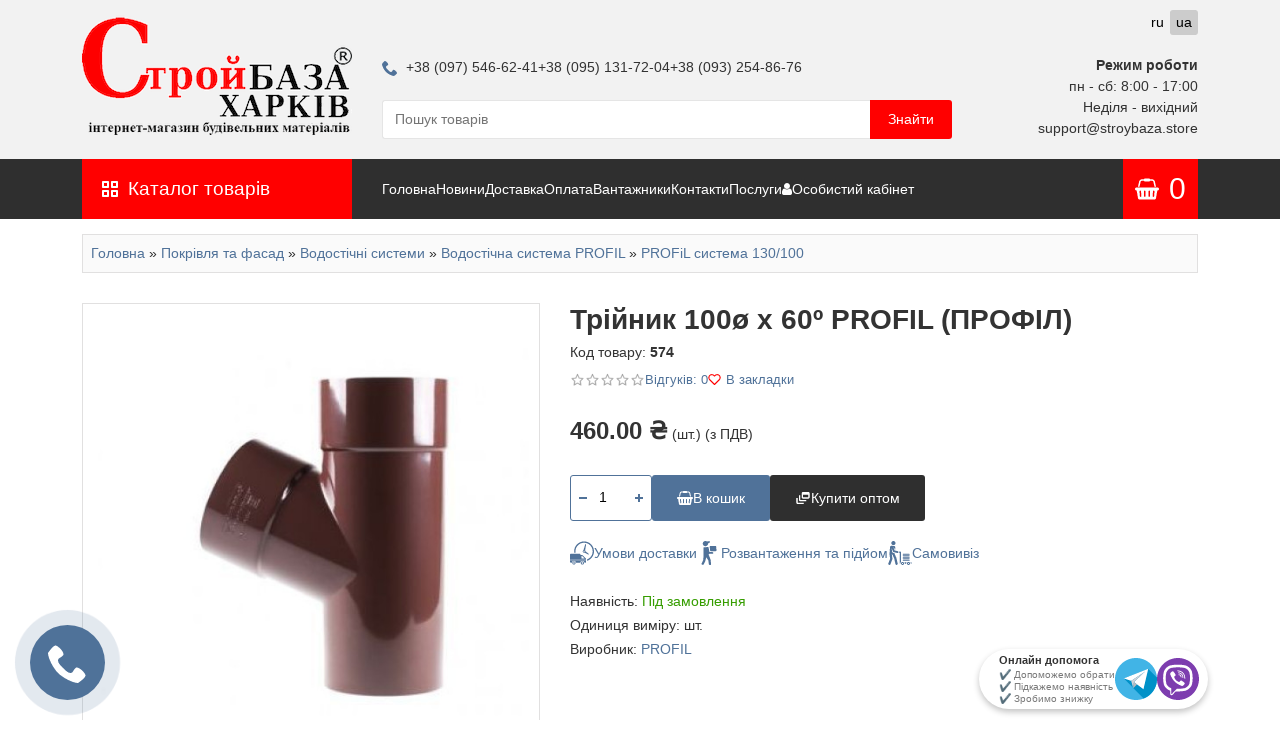

--- FILE ---
content_type: text/html; charset=utf-8
request_url: https://stroybaza.store/krovelnie_materialu/vodosto4nue-sistemu-kharkov/vodosto4nue-sistemu-profil/profil-130-kharkov/574-profil-130-kharkov
body_size: 19285
content:
<!DOCTYPE html>
<html dir="ltr" lang="uk">
<head>
	<meta charset="UTF-8">
	<meta name="viewport" content="width=device-width, initial-scale=1">
	<title>Трійник 100ø х 60º PROFIL (ПРОФІЛ) — купити у Харкові за вигідною ціною | БудБаза</title>
	<link rel="apple-touch-icon" sizes="180x180" href="/apple-touch-icon.png">
	<link rel="icon" type="image/png" sizes="32x32" href="/favicon-32x32.png">
	<link rel="icon" type="image/png" sizes="16x16" href="/favicon-16x16.png">
	<link rel="manifest" href="/site.webmanifest">
	<link rel="mask-icon" href="/safari-pinned-tab.svg" color="#ff0000">
	<meta name="msapplication-TileColor" content="#ffffff">
	<meta name="theme-color" content="#ffffff">
		<meta name="format-detection" content="telephone=no">
	<base href="https://stroybaza.store/" />
		<meta name="description" content="Трійник 100ø х 60º PROFIL (ПРОФІЛ) ➤ ✅ Доставка та самовивіз у Харкові. Низька ціна, акції та гарантована якість від БудБаза. Телефонуйте: (095) 13-17-204." />
			<meta property="og:title" content="Трійник 100ø х 60º PROFIL (ПРОФІЛ) — купити у Харкові за вигідною ціною | БудБаза" />
	<meta property="og:type" content="website" />
	<meta property="og:url" content="https://stroybaza.store/krovelnie_materialu/vodosto4nue-sistemu-kharkov/vodosto4nue-sistemu-profil/profil-130-kharkov/574-profil-130-kharkov" />
		<meta property="og:image" content="https://stroybaza.store/image/catalog/logo-stroybaza-ua.png" />
		<meta property="og:site_name" content="stroybaza.store" />
	<!-- Google tag (gtag.js) -->
	<script async src="https://www.googletagmanager.com/gtag/js?id=G-RCLMGVNN84"></script>
	<script>
		window.dataLayer = window.dataLayer || [];
		function gtag(){dataLayer.push(arguments);}
		gtag('js', new Date());

		gtag('config', 'G-RCLMGVNN84');
	</script>
		<link href="catalog/view/theme/stroybaza/assets/css/glightbox.min.css" rel="stylesheet" media="screen" />
		<link rel="stylesheet" href="catalog/view/theme/stroybaza/assets/css/slinky.min.css" media="(max-width: 991.98px)">
	<link rel="stylesheet" href="catalog/view/theme/stroybaza/assets/css/notyf.min.css">
	<link rel="stylesheet" href="catalog/view/theme/stroybaza/assets/css/swiper-bundle.min.css">
	<link rel="stylesheet" href="catalog/view/theme/stroybaza/assets/css/style.css?v=1.1">
	<script src="https://code.jquery.com/jquery-3.6.1.min.js" integrity="sha256-o88AwQnZB+VDvE9tvIXrMQaPlFFSUTR+nldQm1LuPXQ=" crossorigin="anonymous"></script>
			<link rel="alternate" hreflang="ru" href="https://stroybaza.store/krovelnie_materialu_ru/vodosto4nue-sistemu-kharkov_ru/vodosto4nue-sistemu-profil_ru/profil-130-kharkov_ru/574-profil-130-kharkov_ru">
		<link rel="alternate" hreflang="uk" href="https://stroybaza.store/krovelnie_materialu/vodosto4nue-sistemu-kharkov/vodosto4nue-sistemu-profil/profil-130-kharkov/574-profil-130-kharkov">
			<link href="https://stroybaza.store/krovelnie_materialu/vodosto4nue-sistemu-kharkov/vodosto4nue-sistemu-profil/profil-130-kharkov/574-profil-130-kharkov" rel="canonical" />
		</head>
<body>
	<header>
		<form class="mobile-search" method="post" action="shop/search" autocomplete="off">
	<input class="mobile-search__query" type="search" name="query" value="" placeholder="Пошук товарів">
	<button class="mobile-search__btn" type="submit">
		<svg class="icon">
			<use xlink:href="catalog/view/theme/stroybaza/assets/img/icons.svg#icon-search"></use>
		</svg>
	</button>
	<button class="mobile-search__btn mobile-search__btn-close" type="submit">
		<svg class="icon">
			<use xlink:href="catalog/view/theme/stroybaza/assets/img/icons.svg#icon-cross"></use>
		</svg>
	</button>
</form>
		<div class="header">
			<div class="container">
				<div class="header__inner">
					<a class="logo" href="https://stroybaza.store">
						<img class="logo__img" src="catalog/view/theme/stroybaza/assets/img/logo_uk.png" alt="Будматеріали у Харкові" title="«БудБаза–Харків» — Інтернет-магазин будматеріалів у Харкові" width="270" height="129" srcset="catalog/view/theme/stroybaza/assets/img/logo_uk@2x.png 2x" loading="lazy" decoding="async">
					</a>
					<div>
						<address class="header__phones phones">
							<a class="phones__link" href="tel:+380975466241">
								<svg class="phones__icon icon">
									<use xlink:href="catalog/view/theme/stroybaza/assets/img/icons.svg#icon-phone"></use>
								</svg>
								+38 (097) 546-62-41
							</a>
							<a class="phones__link" href="tel:+380951317204">+38 (095) 131-72-04</a>
							<a class="phones__link" href="tel:+380932548676">+38 (093) 254-86-76</a>
						</address>
						<div class="header__search"><form class="search" autocomplete="off">
	<input class="search__query" type="search" value="" placeholder="Пошук товарів" name="query" minlength="1">
	<button class="search__btn" type="submit">Знайти</button>
</form></div>
					</div>
					<div class="header__worktime">
						<div class="header__language"><form class="language" action="https://stroybaza.store/index.php?route=common/language/language" method="post" enctype="multipart/form-data">
	<ul class="language__list">
						<li class="language__item">
			<button class="language__btn" type="button" name="ru-ru">
				ru
			</button>
		</li>
						<li class="language__item">
			<button class="language__btn" type="button" name="uk-ua" disabled>
				ua
			</button>
		</li>
			</ul>
	<input type="hidden" name="code" value="">
	<input type="hidden" name="redirect" value="eyJyb3V0ZSI6InByb2R1Y3RcL3Byb2R1Y3QiLCJ1cmwiOiImcHJvZHVjdF9pZD01NzQmcGF0aD02MV85Nl80MDBfNDA1IiwicHJvdG9jb2wiOiIxIn0=">
</form>
</div>
						<div class="worktime">
							<div class="worktime__title">Режим роботи</div>
							пн - сб: 8:00 - 17:00<br>
Неділя - вихідний<br>
							support@stroybaza.store
						</div>
					</div>
				</div>
			</div>
		</div>
		<div class="header-panel">
			<div class="container">
				<div class="header-panel__inner">
					<button class="header-panel__nav nav-toggle js-drawer-trigger" type="button" data-src="nav">
						<svg class="icon">
							<use xlink:href="catalog/view/theme/stroybaza/assets/img/icons.svg#icon-menu-32"></use>
						</svg>
					</button>
					<a class="header-panel__logo text-logo" href="https://stroybaza.store">
						<span class="u-color-primary">Строй</span>База<span class="text-logo__small">Харків</span>
					</a>
					<div class="header-panel__departments departments drawer" id="catalog">
						<button class="departments__btn" type="button">
							<svg class="departments__btn-icon icon">
								<use xlink:href="catalog/view/theme/stroybaza/assets/img/icons.svg#icon-grid"></use>
							</svg>
							Каталог товарів
						</button>
						<div class="drawer__header">
							<p class="drawer__logo"><span class="u-color-primary">Строй</span>База</p>
							<button class="drawer__close" type="button">
								<svg class="icon"><use xlink:href="catalog/view/theme/stroybaza/assets/img/icons.svg#icon-cross"></use></svg>
							</button>
						</div>
						<nav class="departments__dropdown drawer__body drawer__body--departments">
							<div class="departments__slinky-container" id="slinky-catalog">
								


	<ul class="catalog">
				<li class="catalog__item">
			<a class="catalog__link catalog__link_dropdown" href="https://stroybaza.store/obshhestroitelnye-materialy">Загальнобудівельні матеріали</a>
								<ul class="catalog__dropdown">
				<li class="catalog__group">
			<a class="catalog__title" href="https://stroybaza.store/obshhestroitelnye-materialy/gipsokarton_kharkov_kupit">Гіпсокартонні системи</a>
								<ul class="catalog__sublist">
				<li class="catalog__subitem">
			<a class="catalog__sublink" href="https://stroybaza.store/obshhestroitelnye-materialy/gipsokarton_kharkov_kupit/gipsokarton_kharkov_kupit_cena">Гіпсокартон Knauf</a>
		</li>
				<li class="catalog__subitem">
			<a class="catalog__sublink" href="https://stroybaza.store/obshhestroitelnye-materialy/gipsokarton_kharkov_kupit/gipsovoloknistye-listy-gvl">Магнезитова плита, ГВЛ</a>
		</li>
				<li class="catalog__subitem">
			<a class="catalog__sublink" href="https://stroybaza.store/obshhestroitelnye-materialy/gipsokarton_kharkov_kupit/profil_dlja_gipsokartona_kharkov_kupit">Профіль для гіпсокартону</a>
		</li>
				<li class="catalog__subitem">
			<a class="catalog__sublink" href="https://stroybaza.store/obshhestroitelnye-materialy/gipsokarton_kharkov_kupit/komplektuyshie_k_profily">Комплектуючі для профілів</a>
		</li>
				<li class="catalog__subitem">
			<a class="catalog__sublink" href="https://stroybaza.store/obshhestroitelnye-materialy/gipsokarton_kharkov_kupit/perfougolki_kharkov_kupit">Перфокутники</a>
		</li>
				<li class="catalog__subitem">
			<a class="catalog__sublink" href="https://stroybaza.store/obshhestroitelnye-materialy/gipsokarton_kharkov_kupit/mayak_shtukaturnui">Маяки штукатурні, кріплення маяка</a>
		</li>
				<li class="catalog__subitem">
			<a class="catalog__sublink" href="https://stroybaza.store/obshhestroitelnye-materialy/gipsokarton_kharkov_kupit/zvukoizoljacionnye-lenty">Звукоізоляційні стрічки</a>
		</li>
			</ul>

					</li>
				<li class="catalog__group">
			<a class="catalog__title" href="https://stroybaza.store/obshhestroitelnye-materialy/stroitelnye-smesi">Будівельні суміші</a>
								<ul class="catalog__sublist">
				<li class="catalog__subitem">
			<a class="catalog__sublink" href="https://stroybaza.store/obshhestroitelnye-materialy/stroitelnye-smesi/gidroizoljacionnye-smesi">Гідроізоляційні суміші, стрічки, мастики</a>
		</li>
				<li class="catalog__subitem">
			<a class="catalog__sublink" href="https://stroybaza.store/obshhestroitelnye-materialy/stroitelnye-smesi/granitnaja-shtukaturka">Готові декоративні штукатурки</a>
		</li>
				<li class="catalog__subitem">
			<a class="catalog__sublink" href="https://stroybaza.store/obshhestroitelnye-materialy/stroitelnye-smesi/dekorativnye-shtukaturki-v-meshkah">Декоративні штукатурки в мішках</a>
		</li>
				<li class="catalog__subitem">
			<a class="catalog__sublink" href="https://stroybaza.store/obshhestroitelnye-materialy/stroitelnye-smesi/zatirki-dlja-shvov-plitki">Фуга для швів плитки</a>
		</li>
				<li class="catalog__subitem">
			<a class="catalog__sublink" href="https://stroybaza.store/obshhestroitelnye-materialy/stroitelnye-smesi/klej-dlja-gazobetona">Кладочні суміші</a>
		</li>
				<li class="catalog__subitem">
			<a class="catalog__sublink" href="https://stroybaza.store/obshhestroitelnye-materialy/stroitelnye-smesi/klej-dlja-gipsokartona">Клей для гіпсокартону</a>
		</li>
				<li class="catalog__subitem">
			<a class="catalog__sublink" href="https://stroybaza.store/obshhestroitelnye-materialy/stroitelnye-smesi/klej-dlja-plitki">Клеї для плитки</a>
		</li>
				<li class="catalog__subitem">
			<a class="catalog__sublink" href="https://stroybaza.store/obshhestroitelnye-materialy/stroitelnye-smesi/klej-dlja-teploizoljacii">Клей для теплоізоляції</a>
		</li>
				<li class="catalog__subitem">
			<a class="catalog__sublink" href="https://stroybaza.store/obshhestroitelnye-materialy/stroitelnye-smesi/nalivnoj-pol-stjazhka">Наливна підлога, стяжка</a>
		</li>
				<li class="catalog__subitem">
			<a class="catalog__sublink" href="https://stroybaza.store/obshhestroitelnye-materialy/stroitelnye-smesi/remontnye-smesi">Ремонтні суміші</a>
		</li>
				<li class="catalog__subitem">
			<a class="catalog__sublink" href="https://stroybaza.store/obshhestroitelnye-materialy/stroitelnye-smesi/shpaklevka">Шпаклівка</a>
		</li>
				<li class="catalog__subitem">
			<a class="catalog__sublink" href="https://stroybaza.store/obshhestroitelnye-materialy/stroitelnye-smesi/shtukaturka">Штукатурка</a>
		</li>
			</ul>

					</li>
				<li class="catalog__group">
			<a class="catalog__title" href="https://stroybaza.store/obshhestroitelnye-materialy/teploizolyaciya_utepliteli_kharkov_kupit">Утеплювачі</a>
								<ul class="catalog__sublist">
				<li class="catalog__subitem">
			<a class="catalog__sublink" href="https://stroybaza.store/obshhestroitelnye-materialy/teploizolyaciya_utepliteli_kharkov_kupit/bazaltovaya_vata_dlya_utepleniya">Базальтова вата</a>
		</li>
				<li class="catalog__subitem">
			<a class="catalog__sublink" href="https://stroybaza.store/obshhestroitelnye-materialy/teploizolyaciya_utepliteli_kharkov_kupit/djubelja">Дюбелі для теплоізоляції</a>
		</li>
				<li class="catalog__subitem">
			<a class="catalog__sublink" href="https://stroybaza.store/obshhestroitelnye-materialy/teploizolyaciya_utepliteli_kharkov_kupit/kamennaja-vata">Кам'яна вата</a>
		</li>
				<li class="catalog__subitem">
			<a class="catalog__sublink" href="https://stroybaza.store/obshhestroitelnye-materialy/teploizolyaciya_utepliteli_kharkov_kupit/min_vata_kharkov_kupit">Мінеральна вата</a>
		</li>
				<li class="catalog__subitem">
			<a class="catalog__sublink" href="https://stroybaza.store/obshhestroitelnye-materialy/teploizolyaciya_utepliteli_kharkov_kupit/kroshka_penoplastovaya_granuli">Крихта пінопластова</a>
		</li>
				<li class="catalog__subitem">
			<a class="catalog__sublink" href="https://stroybaza.store/obshhestroitelnye-materialy/teploizolyaciya_utepliteli_kharkov_kupit/penoplast_kharkov_kupit_cena">Пінопласт</a>
		</li>
				<li class="catalog__subitem">
			<a class="catalog__sublink" href="https://stroybaza.store/obshhestroitelnye-materialy/teploizolyaciya_utepliteli_kharkov_kupit/penopolistirol_kharkov_kupit">Пінополістирол</a>
		</li>
				<li class="catalog__subitem">
			<a class="catalog__sublink" href="https://stroybaza.store/obshhestroitelnye-materialy/teploizolyaciya_utepliteli_kharkov_kupit/uteplitel_pod_laminat_kharkov_kupit">Теплоізоляція ППЕ</a>
		</li>
				<li class="catalog__subitem">
			<a class="catalog__sublink" href="https://stroybaza.store/obshhestroitelnye-materialy/teploizolyaciya_utepliteli_kharkov_kupit/uplotniteli-dlja-okon-i-dverej">Ущільнювачі для вікон та дверей</a>
		</li>
			</ul>

					</li>
				<li class="catalog__group">
			<a class="catalog__title" href="https://stroybaza.store/obshhestroitelnye-materialy/osb_kharkov_kupit_dsp_kharkov_kupit">Пиломатеріали, листові матеріали</a>
								<ul class="catalog__sublist">
				<li class="catalog__subitem">
			<a class="catalog__sublink" href="https://stroybaza.store/obshhestroitelnye-materialy/osb_kharkov_kupit_dsp_kharkov_kupit/brus-sukhoj">Брус сухий, брус свіжий пил, дошка</a>
		</li>
				<li class="catalog__subitem">
			<a class="catalog__sublink" href="https://stroybaza.store/obshhestroitelnye-materialy/osb_kharkov_kupit_dsp_kharkov_kupit/derevjannye-poddony">Дерев'яні піддони</a>
		</li>
				<li class="catalog__subitem">
			<a class="catalog__sublink" href="https://stroybaza.store/obshhestroitelnye-materialy/osb_kharkov_kupit_dsp_kharkov_kupit/dvp_kharkov_kupit">Деревноволокнисті плити (ДВП)</a>
		</li>
				<li class="catalog__subitem">
			<a class="catalog__sublink" href="https://stroybaza.store/obshhestroitelnye-materialy/osb_kharkov_kupit_dsp_kharkov_kupit/dsp_kharkov_kupit">Деревно-стружкова плита (ДСП)</a>
		</li>
				<li class="catalog__subitem">
			<a class="catalog__sublink" href="https://stroybaza.store/obshhestroitelnye-materialy/osb_kharkov_kupit_dsp_kharkov_kupit/vagonka-derevjannaja">Вагонка дерев'яна</a>
		</li>
				<li class="catalog__subitem">
			<a class="catalog__sublink" href="https://stroybaza.store/obshhestroitelnye-materialy/osb_kharkov_kupit_dsp_kharkov_kupit/osb_kharkov_kupit">Плити OSB (ОСП)</a>
		</li>
				<li class="catalog__subitem">
			<a class="catalog__sublink" href="https://stroybaza.store/obshhestroitelnye-materialy/osb_kharkov_kupit_dsp_kharkov_kupit/fanera_kharkov_kupit">Фанера</a>
		</li>
				<li class="catalog__subitem">
			<a class="catalog__sublink" href="https://stroybaza.store/obshhestroitelnye-materialy/osb_kharkov_kupit_dsp_kharkov_kupit/csp">ЦСП</a>
		</li>
			</ul>

					</li>
				<li class="catalog__group">
			<a class="catalog__title" href="https://stroybaza.store/obshhestroitelnye-materialy/sypuchie-materialy">Сипучі матеріали, добавки</a>
								<ul class="catalog__sublist">
				<li class="catalog__subitem">
			<a class="catalog__sublink" href="https://stroybaza.store/obshhestroitelnye-materialy/sypuchie-materialy/cement_kharkov_kupit">Цемент, ЦПС</a>
		</li>
				<li class="catalog__subitem">
			<a class="catalog__sublink" href="https://stroybaza.store/obshhestroitelnye-materialy/sypuchie-materialy/mineralnye_vjazhushhie_kharkov_kupit">Гіпс, вапно, сіль технічна</a>
		</li>
				<li class="catalog__subitem">
			<a class="catalog__sublink" href="https://stroybaza.store/obshhestroitelnye-materialy/sypuchie-materialy/sypuchie_materialy_kharkov_kupit">Пісок, щебінь, керамзит</a>
		</li>
				<li class="catalog__subitem">
			<a class="catalog__sublink" href="https://stroybaza.store/obshhestroitelnye-materialy/sypuchie-materialy/dobavki-v-cement">Фібра, пластифікатори, добавки</a>
		</li>
			</ul>

					</li>
				<li class="catalog__group">
			<a class="catalog__title" href="https://stroybaza.store/obshhestroitelnye-materialy/krepezhnye-izdelija">Кріпильні вироби, дріт</a>
								<ul class="catalog__sublist">
				<li class="catalog__subitem">
			<a class="catalog__sublink" href="https://stroybaza.store/obshhestroitelnye-materialy/krepezhnye-izdelija/gvozdi">Цвяхи</a>
		</li>
				<li class="catalog__subitem">
			<a class="catalog__sublink" href="https://stroybaza.store/obshhestroitelnye-materialy/krepezhnye-izdelija/djubelja_bm">Дюбелі, гвинти</a>
		</li>
				<li class="catalog__subitem">
			<a class="catalog__sublink" href="https://stroybaza.store/obshhestroitelnye-materialy/krepezhnye-izdelija/zaklepki-aljuminievye">Заклепки алюмінієві</a>
		</li>
				<li class="catalog__subitem">
			<a class="catalog__sublink" href="https://stroybaza.store/obshhestroitelnye-materialy/krepezhnye-izdelija/samorezy-shurupy">Саморізи, шурупи</a>
		</li>
				<li class="catalog__subitem">
			<a class="catalog__sublink" href="https://stroybaza.store/obshhestroitelnye-materialy/krepezhnye-izdelija/samorezy-i-djubelja">Кріплення для маяків, кляймера</a>
		</li>
				<li class="catalog__subitem">
			<a class="catalog__sublink" href="https://stroybaza.store/obshhestroitelnye-materialy/krepezhnye-izdelija/shpilki-gajki-shajby">Шпильки, гайки, шайби</a>
		</li>
				<li class="catalog__subitem">
			<a class="catalog__sublink" href="https://stroybaza.store/obshhestroitelnye-materialy/krepezhnye-izdelija/vjazalnaja-provoloka">В'язальний дріт</a>
		</li>
			</ul>

					</li>
				<li class="catalog__group">
			<a class="catalog__title" href="https://stroybaza.store/obshhestroitelnye-materialy/metalloprokat-izdelija-iz-metalla">Металопрокат, вироби з металу</a>
								<ul class="catalog__sublist">
				<li class="catalog__subitem">
			<a class="catalog__sublink" href="https://stroybaza.store/obshhestroitelnye-materialy/metalloprokat-izdelija-iz-metalla/armatura">Арматура</a>
		</li>
				<li class="catalog__subitem">
			<a class="catalog__sublink" href="https://stroybaza.store/obshhestroitelnye-materialy/metalloprokat-izdelija-iz-metalla/setka-kladochnaja">Сітка кладкова</a>
		</li>
				<li class="catalog__subitem">
			<a class="catalog__sublink" href="https://stroybaza.store/obshhestroitelnye-materialy/metalloprokat-izdelija-iz-metalla/setka-prosechno-vytjazhnaja">Сітка просічно-витяжна</a>
		</li>
				<li class="catalog__subitem">
			<a class="catalog__sublink" href="https://stroybaza.store/obshhestroitelnye-materialy/metalloprokat-izdelija-iz-metalla/setka-rabica">Сітка рабиця</a>
		</li>
				<li class="catalog__subitem">
			<a class="catalog__sublink" href="https://stroybaza.store/obshhestroitelnye-materialy/metalloprokat-izdelija-iz-metalla/profilnaja-stalnaja-truba">Профільна сталева труба</a>
		</li>
				<li class="catalog__subitem">
			<a class="catalog__sublink" href="https://stroybaza.store/obshhestroitelnye-materialy/metalloprokat-izdelija-iz-metalla/ugolok">Кутник сталевий</a>
		</li>
				<li class="catalog__subitem">
			<a class="catalog__sublink" href="https://stroybaza.store/obshhestroitelnye-materialy/metalloprokat-izdelija-iz-metalla/alyuminiyevyy-prokat">Алюмінієвий прокат</a>
		</li>
			</ul>

					</li>
				<li class="catalog__group">
			<a class="catalog__title" href="https://stroybaza.store/obshhestroitelnye-materialy/kirpich-gazoblok">Газобетон, цегла, шлакоблок</a>
								<ul class="catalog__sublist">
				<li class="catalog__subitem">
			<a class="catalog__sublink" href="https://stroybaza.store/obshhestroitelnye-materialy/kirpich-gazoblok/kirpich">Цегла</a>
		</li>
				<li class="catalog__subitem">
			<a class="catalog__sublink" href="https://stroybaza.store/obshhestroitelnye-materialy/kirpich-gazoblok/gazoblok">Газобетон</a>
		</li>
				<li class="catalog__subitem">
			<a class="catalog__sublink" href="https://stroybaza.store/obshhestroitelnye-materialy/kirpich-gazoblok/shlakoblok">Шлакоблок</a>
		</li>
			</ul>

					</li>
				<li class="catalog__group">
			<a class="catalog__title" href="https://stroybaza.store/obshhestroitelnye-materialy/podvesnye-potolki">Підвісні стелі</a>
								<ul class="catalog__sublist">
				<li class="catalog__subitem">
			<a class="catalog__sublink" href="https://stroybaza.store/obshhestroitelnye-materialy/podvesnye-potolki/plity-dlja-podvesnogo-potolka-1">Плити для підвісної стелі</a>
		</li>
				<li class="catalog__subitem">
			<a class="catalog__sublink" href="https://stroybaza.store/obshhestroitelnye-materialy/podvesnye-potolki/profil-dlja-podvesnogo-potolka">Профіль для підвісної стелі</a>
		</li>
				<li class="catalog__subitem">
			<a class="catalog__sublink" href="https://stroybaza.store/obshhestroitelnye-materialy/podvesnye-potolki/komplektujushhie-dlja-podvesnogo-potolka">Комплектуючі для підвісної стелі</a>
		</li>
				<li class="catalog__subitem">
			<a class="catalog__sublink" href="https://stroybaza.store/obshhestroitelnye-materialy/podvesnye-potolki/svetilniki-dlja-podvesnykh-potolkov">Світильники для підвісних стель</a>
		</li>
			</ul>

					</li>
				<li class="catalog__group">
			<a class="catalog__title" href="https://stroybaza.store/obshhestroitelnye-materialy/kompozytni-vyroby">Композитні вироби</a>
								<ul class="catalog__sublist">
				<li class="catalog__subitem">
			<a class="catalog__sublink" href="https://stroybaza.store/obshhestroitelnye-materialy/kompozytni-vyroby/kompozytna-armatura">Композитна арматура</a>
		</li>
				<li class="catalog__subitem">
			<a class="catalog__sublink" href="https://stroybaza.store/obshhestroitelnye-materialy/kompozytni-vyroby/kompozytna-sitka">Композитна сітка</a>
		</li>
			</ul>

					</li>
				<li class="catalog__group">
			<a class="catalog__title" href="https://stroybaza.store/obshhestroitelnye-materialy/laminat">Ламінат</a>
								<ul class="catalog__sublist">
				<li class="catalog__subitem">
			<a class="catalog__sublink" href="https://stroybaza.store/obshhestroitelnye-materialy/laminat/laminat-kronopol-polsha">Ламінат Kronopol (Польща)</a>
		</li>
				<li class="catalog__subitem">
			<a class="catalog__sublink" href="https://stroybaza.store/obshhestroitelnye-materialy/laminat/krono-original">Ламінат Krono Original (Німеччина)</a>
		</li>
			</ul>

					</li>
			</ul>

					</li>
				<li class="catalog__item">
			<a class="catalog__link catalog__link_dropdown" href="https://stroybaza.store/krovelnie_materialu">Покрівля та фасад</a>
								<ul class="catalog__dropdown">
				<li class="catalog__group">
			<a class="catalog__title" href="https://stroybaza.store/krovelnie_materialu/ruberoid-mastika-bitum">Руберойд, мастики, бітум</a>
								<ul class="catalog__sublist">
				<li class="catalog__subitem">
			<a class="catalog__sublink" href="https://stroybaza.store/krovelnie_materialu/ruberoid-mastika-bitum/bitumnue_gruntovki">Бітумні ґрунтовки</a>
		</li>
				<li class="catalog__subitem">
			<a class="catalog__sublink" href="https://stroybaza.store/krovelnie_materialu/ruberoid-mastika-bitum/bitumnue_mastiki">Бітумні мастики</a>
		</li>
				<li class="catalog__subitem">
			<a class="catalog__sublink" href="https://stroybaza.store/krovelnie_materialu/ruberoid-mastika-bitum/ruberoid_bitum_kharkov">Руберойд, бітум</a>
		</li>
				<li class="catalog__subitem">
			<a class="catalog__sublink" href="https://stroybaza.store/krovelnie_materialu/ruberoid-mastika-bitum/evroruberoid_kharkov_kupit">Євроруберойд</a>
		</li>
				<li class="catalog__subitem">
			<a class="catalog__sublink" href="https://stroybaza.store/krovelnie_materialu/ruberoid-mastika-bitum/bitumnaja-lenta-dlja-krovli">Бітумна стрічка для покрівлі</a>
		</li>
			</ul>

					</li>
				<li class="catalog__group">
			<a class="catalog__title" href="https://stroybaza.store/krovelnie_materialu/vinilovyj-sajding">Сайдинг - Софіт</a>
								<ul class="catalog__sublist">
				<li class="catalog__subitem">
			<a class="catalog__sublink" href="https://stroybaza.store/krovelnie_materialu/vinilovyj-sajding/sajding-fasiding">Сайдинг Fasiding</a>
		</li>
				<li class="catalog__subitem">
			<a class="catalog__sublink" href="https://stroybaza.store/krovelnie_materialu/vinilovyj-sajding/sajding-fasiding-woodhouse">Сайдинг FaSiding WoodHouse</a>
		</li>
				<li class="catalog__subitem">
			<a class="catalog__sublink" href="https://stroybaza.store/krovelnie_materialu/vinilovyj-sajding/saiding">Сайдинг Альта-Профіль</a>
		</li>
				<li class="catalog__subitem">
			<a class="catalog__sublink" href="https://stroybaza.store/krovelnie_materialu/vinilovyj-sajding/sofit-asko">Софіт - «ASKO»</a>
		</li>
			</ul>

					</li>
				<li class="catalog__group">
			<a class="catalog__title" href="https://stroybaza.store/krovelnie_materialu/dobornye-ehlementy">Додаткові елементи для покрівлі та фасаду</a>
								<ul class="catalog__sublist">
				<li class="catalog__subitem">
			<a class="catalog__sublink" href="https://stroybaza.store/krovelnie_materialu/dobornye-ehlementy/cink-zn-gnutye-izdelija">Оцинковані вироби</a>
		</li>
				<li class="catalog__subitem">
			<a class="catalog__sublink" href="https://stroybaza.store/krovelnie_materialu/dobornye-ehlementy/poliehster-pe-gnutye-izdelija">Вироби із покриттям</a>
		</li>
				<li class="catalog__subitem">
			<a class="catalog__sublink" href="https://stroybaza.store/krovelnie_materialu/dobornye-ehlementy/stropilnui_krepej">Кріплення покрівельне (куточки, скоби)</a>
		</li>
			</ul>

					</li>
				<li class="catalog__group">
			<a class="catalog__title" href="https://stroybaza.store/krovelnie_materialu/vodosto4nue-sistemu-kharkov">Водостічні системи</a>
								<ul class="catalog__sublist">
				<li class="catalog__subitem">
			<a class="catalog__sublink" href="https://stroybaza.store/krovelnie_materialu/vodosto4nue-sistemu-kharkov/vodosto4nue-sistemu-profil">Водостічна система PROFIL</a>
		</li>
				<li class="catalog__subitem">
			<a class="catalog__sublink" href="https://stroybaza.store/krovelnie_materialu/vodosto4nue-sistemu-kharkov/vodosto4nue-sistemu-bryza">Водостічна система BRYZA</a>
		</li>
				<li class="catalog__subitem">
			<a class="catalog__sublink" href="https://stroybaza.store/krovelnie_materialu/vodosto4nue-sistemu-kharkov/vodostochnaja-sistema-rainway">Водостічна система RainWay</a>
		</li>
			</ul>

					</li>
				<li class="catalog__group">
			<a class="catalog__title" href="https://stroybaza.store/krovelnie_materialu/bitumnaja-cherepica-shinglas">Бітумна черепиця Shinglas</a>
								<ul class="catalog__sublist">
				<li class="catalog__subitem">
			<a class="catalog__sublink" href="https://stroybaza.store/krovelnie_materialu/bitumnaja-cherepica-shinglas/odnoslojnaja-cherepica-shinglas">Одношарова черепиця Shinglas</a>
		</li>
				<li class="catalog__subitem">
			<a class="catalog__sublink" href="https://stroybaza.store/krovelnie_materialu/bitumnaja-cherepica-shinglas/dvukhslojnaja-cherepica-shinglas">Двошарова черепиця Shinglas</a>
		</li>
				<li class="catalog__subitem">
			<a class="catalog__sublink" href="https://stroybaza.store/krovelnie_materialu/bitumnaja-cherepica-shinglas/bitumnaja-cherepica-roofmast">Бітумна черепиця ROOFMAST</a>
		</li>
				<li class="catalog__subitem">
			<a class="catalog__sublink" href="https://stroybaza.store/krovelnie_materialu/bitumnaja-cherepica-shinglas/rulonnaja-cherepica-tekhnonikol">Рулонна черепиця ТехноНіколь</a>
		</li>
				<li class="catalog__subitem">
			<a class="catalog__sublink" href="https://stroybaza.store/krovelnie_materialu/bitumnaja-cherepica-shinglas/komplektujushhie-materialy">Аксесуари для гнучкої черепиці</a>
		</li>
			</ul>

					</li>
				<li class="catalog__group">
			<a class="catalog__title" href="https://stroybaza.store/krovelnie_materialu/profnastil">Профнастил, металочерепиця</a>
								<ul class="catalog__sublist">
				<li class="catalog__subitem">
			<a class="catalog__sublink" href="https://stroybaza.store/krovelnie_materialu/profnastil/profnastil-pod-zakaz-listu">Профнастил (на замовлення)</a>
		</li>
				<li class="catalog__subitem">
			<a class="catalog__sublink" href="https://stroybaza.store/krovelnie_materialu/profnastil/profnastil-standartnue-listu">Профнастил (стандартні листи)</a>
		</li>
				<li class="catalog__subitem">
			<a class="catalog__sublink" href="https://stroybaza.store/krovelnie_materialu/profnastil/metallocherepica">Металочерепиця</a>
		</li>
				<li class="catalog__subitem">
			<a class="catalog__sublink" href="https://stroybaza.store/krovelnie_materialu/profnastil/gladkij-list">Гладкий лист кольоровий, оцинковка</a>
		</li>
			</ul>

					</li>
				<li class="catalog__group">
			<a class="catalog__title" href="https://stroybaza.store/krovelnie_materialu/ondulin-shifer">Шифер, Ондулін, ПВХ листи</a>
								<ul class="catalog__sublist">
				<li class="catalog__subitem">
			<a class="catalog__sublink" href="https://stroybaza.store/krovelnie_materialu/ondulin-shifer/ondulin_kharkov">Ондулін</a>
		</li>
				<li class="catalog__subitem">
			<a class="catalog__sublink" href="https://stroybaza.store/krovelnie_materialu/ondulin-shifer/shifer_kharkov">Шифер азбестоцементний</a>
		</li>
				<li class="catalog__subitem">
			<a class="catalog__sublink" href="https://stroybaza.store/krovelnie_materialu/ondulin-shifer/shifer_steklovolokonnui">Шифер скловолоконний</a>
		</li>
				<li class="catalog__subitem">
			<a class="catalog__sublink" href="https://stroybaza.store/krovelnie_materialu/ondulin-shifer/salux-prozrachnye-pvkh-listy">SALUX прозорі ПВХ листи</a>
		</li>
			</ul>

					</li>
				<li class="catalog__group">
			<a class="catalog__title" href="https://stroybaza.store/krovelnie_materialu/paro_gidro_barer">Підпокрівельні плівки, ПВХ мембрани, геотекстиль</a>
					</li>
				<li class="catalog__group">
			<a class="catalog__title" href="https://stroybaza.store/krovelnie_materialu/bitumnaja-cherepica-akvaizol">Бітумна черепиця Акваізол</a>
					</li>
			</ul>

					</li>
				<li class="catalog__item">
			<a class="catalog__link catalog__link_dropdown" href="https://stroybaza.store/kraski">Лакофарбова продукція</a>
								<ul class="catalog__dropdown">
				<li class="catalog__group">
			<a class="catalog__title" href="https://stroybaza.store/kraski/lakokrasochnaja-produkcija">Лакофарбова продукція</a>
								<ul class="catalog__sublist">
				<li class="catalog__subitem">
			<a class="catalog__sublink" href="https://stroybaza.store/kraski/lakokrasochnaja-produkcija/ehmali">Емалі алкідні</a>
		</li>
				<li class="catalog__subitem">
			<a class="catalog__sublink" href="https://stroybaza.store/kraski/lakokrasochnaja-produkcija/kraska-aehrozolnaja-v-ballonchikakh">Фарба аерозольна (у балончиках)</a>
		</li>
				<li class="catalog__subitem">
			<a class="catalog__sublink" href="https://stroybaza.store/kraski/lakokrasochnaja-produkcija/ehmal-dlja-radiatorov">Емаль без запаху (акрилова)</a>
		</li>
				<li class="catalog__subitem">
			<a class="catalog__sublink" href="https://stroybaza.store/kraski/lakokrasochnaja-produkcija/rastvoriteli-kharkov">Розчинники</a>
		</li>
				<li class="catalog__subitem">
			<a class="catalog__sublink" href="https://stroybaza.store/kraski/lakokrasochnaja-produkcija/gruntovki-po-metallu">Ґрунтовки по металу</a>
		</li>
				<li class="catalog__subitem">
			<a class="catalog__sublink" href="https://stroybaza.store/kraski/lakokrasochnaja-produkcija/lak-akrilovyj">Лак акриловий</a>
		</li>
				<li class="catalog__subitem">
			<a class="catalog__sublink" href="https://stroybaza.store/kraski/lakokrasochnaja-produkcija/akrilovyj-lak-kupit">Лак алкідний</a>
		</li>
				<li class="catalog__subitem">
			<a class="catalog__sublink" href="https://stroybaza.store/kraski/lakokrasochnaja-produkcija/lak-morilka">Лак - морилка</a>
		</li>
			</ul>

					</li>
				<li class="catalog__group">
			<a class="catalog__title" href="https://stroybaza.store/kraski/stroitelnaia-himiia">Будівельна хімія</a>
								<ul class="catalog__sublist">
				<li class="catalog__subitem">
			<a class="catalog__sublink" href="https://stroybaza.store/kraski/stroitelnaia-himiia/antifriz-kharkov-kupit">Антифриз, незамерзайки</a>
		</li>
				<li class="catalog__subitem">
			<a class="catalog__sublink" href="https://stroybaza.store/kraski/stroitelnaia-himiia/gruntovki-kharkov-kupit">Ґрунти малярні, грунт-фарба</a>
		</li>
				<li class="catalog__subitem">
			<a class="catalog__sublink" href="https://stroybaza.store/kraski/stroitelnaia-himiia/kley-kharkov-kupit">Клеї будівельні</a>
		</li>
				<li class="catalog__subitem">
			<a class="catalog__sublink" href="https://stroybaza.store/kraski/stroitelnaia-himiia/montagnaia-pena">Піна монтажна, піна-клей</a>
		</li>
				<li class="catalog__subitem">
			<a class="catalog__sublink" href="https://stroybaza.store/kraski/stroitelnaia-himiia/olifa">Оліфа</a>
		</li>
				<li class="catalog__subitem">
			<a class="catalog__sublink" href="https://stroybaza.store/kraski/stroitelnaia-himiia/plastifikatoru-kharkov-kupit">Пластифікатори, просочення</a>
		</li>
				<li class="catalog__subitem">
			<a class="catalog__sublink" href="https://stroybaza.store/kraski/stroitelnaia-himiia/antiseptiki-dlia-dereva">Просочення для дерева</a>
		</li>
				<li class="catalog__subitem">
			<a class="catalog__sublink" href="https://stroybaza.store/kraski/stroitelnaia-himiia/silikonu-germetiki">Силікони, герметики</a>
		</li>
				<li class="catalog__subitem">
			<a class="catalog__sublink" href="https://stroybaza.store/kraski/stroitelnaia-himiia/shpatlevki-dlja-dereva">Шпаклівки для дерева</a>
		</li>
				<li class="catalog__subitem">
			<a class="catalog__sublink" href="https://stroybaza.store/kraski/stroitelnaia-himiia/shpatlevka-finishnaja-akrilovaja">Шпаклівки акрилові готові</a>
		</li>
				<li class="catalog__subitem">
			<a class="catalog__sublink" href="https://stroybaza.store/kraski/stroitelnaia-himiia/mastika-gidroizoljacionnaja">Мастика гідроізоляційна</a>
		</li>
			</ul>

					</li>
				<li class="catalog__group">
			<a class="catalog__title" href="https://stroybaza.store/kraski/kraska-akrilovaja-krasiteli">Фарби водно-дисперсійні, барвники</a>
								<ul class="catalog__sublist">
				<li class="catalog__subitem">
			<a class="catalog__sublink" href="https://stroybaza.store/kraski/kraska-akrilovaja-krasiteli/kraska-vodoehmulsionnaja">Водно-дисперсійна фарба</a>
		</li>
				<li class="catalog__subitem">
			<a class="catalog__sublink" href="https://stroybaza.store/kraski/kraska-akrilovaja-krasiteli/strukturnaja-kraska">Структурна фарба</a>
		</li>
				<li class="catalog__subitem">
			<a class="catalog__sublink" href="https://stroybaza.store/kraski/kraska-akrilovaja-krasiteli/krasiteli-dlja-krasok">Барвники для фарб</a>
		</li>
				<li class="catalog__subitem">
			<a class="catalog__sublink" href="https://stroybaza.store/kraski/kraska-akrilovaja-krasiteli/kraska-grunt-s-kvarcevym-napolnitelem">Фарба-грунт</a>
		</li>
			</ul>

					</li>
			</ul>

					</li>
				<li class="catalog__item">
			<a class="catalog__link catalog__link_dropdown" href="https://stroybaza.store/dekor-i-interer">Декоративне оздоблення</a>
								<ul class="catalog__dropdown">
				<li class="catalog__group">
			<a class="catalog__title" href="https://stroybaza.store/dekor-i-interer/3d-paneli-pvkh">3D Панелі (самоклейка)</a>
								<ul class="catalog__sublist">
				<li class="catalog__subitem">
			<a class="catalog__sublink" href="https://stroybaza.store/dekor-i-interer/3d-paneli-pvkh/3d-paneli-pod-kirpich">3D Панелі під цеглу</a>
		</li>
				<li class="catalog__subitem">
			<a class="catalog__sublink" href="https://stroybaza.store/dekor-i-interer/3d-paneli-pvkh/3d-paneli-pod-derevo">3D панелі під дерево</a>
		</li>
				<li class="catalog__subitem">
			<a class="catalog__sublink" href="https://stroybaza.store/dekor-i-interer/3d-paneli-pvkh/detskie-3d-paneli-pod-kirpich">3D Панелі дитячі, картини</a>
		</li>
				<li class="catalog__subitem">
			<a class="catalog__sublink" href="https://stroybaza.store/dekor-i-interer/3d-paneli-pvkh/3d-paneli-pod-mramor">3D панелі під мармур, камінь</a>
		</li>
				<li class="catalog__subitem">
			<a class="catalog__sublink" href="https://stroybaza.store/dekor-i-interer/3d-paneli-pvkh/3d-paneli-miks">3D Панелі мікс</a>
		</li>
				<li class="catalog__subitem">
			<a class="catalog__sublink" href="https://stroybaza.store/dekor-i-interer/3d-paneli-pvkh/3d-paneli-pod-bambuk">3D панелі під бамбук</a>
		</li>
				<li class="catalog__subitem">
			<a class="catalog__sublink" href="https://stroybaza.store/dekor-i-interer/3d-paneli-pvkh/3d-paneli-ornament">3D панелі Орнамент, квіти</a>
		</li>
				<li class="catalog__subitem">
			<a class="catalog__sublink" href="https://stroybaza.store/dekor-i-interer/3d-paneli-pvkh/potolochnye-3d-paneli">3D Панелі стельові та настінні</a>
		</li>
				<li class="catalog__subitem">
			<a class="catalog__sublink" href="https://stroybaza.store/dekor-i-interer/3d-paneli-pvkh/3d-paneli-v-rulonakh">3D Панелі у рулонах</a>
		</li>
				<li class="catalog__subitem">
			<a class="catalog__sublink" href="https://stroybaza.store/dekor-i-interer/3d-paneli-pvkh/ekaterinoslavskij-kirpich-kladka-dekory">Катеринославська цегла, кладка, декори</a>
		</li>
				<li class="catalog__subitem">
			<a class="catalog__sublink" href="https://stroybaza.store/dekor-i-interer/3d-paneli-pvkh/samoklejashhijsja-plintus-baget">Самоклеючий плінтус / багет</a>
		</li>
				<li class="catalog__subitem">
			<a class="catalog__sublink" href="https://stroybaza.store/dekor-i-interer/3d-paneli-pvkh/dekorativnye-3d-paneli">ПВХ плитка на самоклейці</a>
		</li>
			</ul>

					</li>
				<li class="catalog__group">
			<a class="catalog__title" href="https://stroybaza.store/dekor-i-interer/vinilovaja-plitka">Вінілова плитка</a>
								<ul class="catalog__sublist">
				<li class="catalog__subitem">
			<a class="catalog__sublink" href="https://stroybaza.store/dekor-i-interer/vinilovaja-plitka/vinilovaja-plitka-pod-laminat">Гнучкий ламінат самоклейка</a>
		</li>
				<li class="catalog__subitem">
			<a class="catalog__sublink" href="https://stroybaza.store/dekor-i-interer/vinilovaja-plitka/vinilovaja-plitka-pod-mramor">Вінілова плитка під мармур</a>
		</li>
				<li class="catalog__subitem">
			<a class="catalog__sublink" href="https://stroybaza.store/dekor-i-interer/vinilovaja-plitka/vinilovaja-plitka-v-rulone">Вінілова плитка в рулоні</a>
		</li>
				<li class="catalog__subitem">
			<a class="catalog__sublink" href="https://stroybaza.store/dekor-i-interer/vinilovaja-plitka/samoklejushhajasja-plitka-pod-aljuminij">Самоклеюча плитка під алюміній</a>
		</li>
				<li class="catalog__subitem">
			<a class="catalog__sublink" href="https://stroybaza.store/dekor-i-interer/vinilovaja-plitka/samoklejashhajasja-plitka-pod-kovrolin">Самоклеюча плитка під ковролін</a>
		</li>
			</ul>

					</li>
				<li class="catalog__group">
			<a class="catalog__title" href="https://stroybaza.store/dekor-i-interer/PET-Plytka">PET Плитка</a>
								<ul class="catalog__sublist">
				<li class="catalog__subitem">
			<a class="catalog__sublink" href="https://stroybaza.store/dekor-i-interer/PET-Plytka/PET-Plitka-300x600-mm">PET плитка 300x600 мм.</a>
		</li>
				<li class="catalog__subitem">
			<a class="catalog__sublink" href="https://stroybaza.store/dekor-i-interer/PET-Plytka/PET-Plitka-900x400-mm">PET плитка 400x900 мм.</a>
		</li>
				<li class="catalog__subitem">
			<a class="catalog__sublink" href="https://stroybaza.store/dekor-i-interer/PET-Plytka/PET-plitka-v-rulone-600x3000%D0%BC%D0%BC-ua">PET плитка в рулоні 600x3000мм.</a>
		</li>
			</ul>

					</li>
				<li class="catalog__group">
			<a class="catalog__title" href="https://stroybaza.store/dekor-i-interer/fotooboi">Шпалери, що самоклеяться, Фотошпалери</a>
								<ul class="catalog__sublist">
				<li class="catalog__subitem">
			<a class="catalog__sublink" href="https://stroybaza.store/dekor-i-interer/fotooboi/hnuchka-samokleyucha-shtukaturka">Самоклеюча гнучка штукатурка</a>
		</li>
				<li class="catalog__subitem">
			<a class="catalog__sublink" href="https://stroybaza.store/dekor-i-interer/fotooboi/akrilovye-zerkala-samoklejka">Акрилові дзеркала (самоклеючі)</a>
		</li>
				<li class="catalog__subitem">
			<a class="catalog__sublink" href="https://stroybaza.store/dekor-i-interer/fotooboi/samoklejushhiesja-oboi">Самоклеючі шпалери</a>
		</li>
				<li class="catalog__subitem">
			<a class="catalog__sublink" href="https://stroybaza.store/dekor-i-interer/fotooboi/samoklejashhiesja-shestiugolniki">Самоклеючі шестикутники</a>
		</li>
				<li class="catalog__subitem">
			<a class="catalog__sublink" href="https://stroybaza.store/dekor-i-interer/fotooboi/vzryvobezopasnaja-plenka">Вибухобезпечна плівка</a>
		</li>
				<li class="catalog__subitem">
			<a class="catalog__sublink" href="https://stroybaza.store/dekor-i-interer/fotooboi/samoklejushhajasja-plenka">Самоклеюча плівка</a>
		</li>
			</ul>

					</li>
				<li class="catalog__group">
			<a class="catalog__title" href="https://stroybaza.store/dekor-i-interer/ekokozha-ua">Самоклеюча екошкіра в рулоні</a>
					</li>
				<li class="catalog__group">
			<a class="catalog__title" href="https://stroybaza.store/dekor-i-interer/pvkh-paneli">Пластикові панелі</a>
								<ul class="catalog__sublist">
				<li class="catalog__subitem">
			<a class="catalog__sublink" href="https://stroybaza.store/dekor-i-interer/pvkh-paneli/pvkh-paneli-96x48sm">ПВХ панелі 96x48 см.</a>
		</li>
				<li class="catalog__subitem">
			<a class="catalog__sublink" href="https://stroybaza.store/dekor-i-interer/pvkh-paneli/plastik-besshovnyj-vagonka">Пластик безшовні, вагонка</a>
		</li>
				<li class="catalog__subitem">
			<a class="catalog__sublink" href="https://stroybaza.store/dekor-i-interer/pvkh-paneli/dekorativnye-pvkh-plity">Декоративні плити ПВХ</a>
		</li>
			</ul>

					</li>
				<li class="catalog__group">
			<a class="catalog__title" href="https://stroybaza.store/dekor-i-interer/plitka-dekorativnaja">Гіпсова плитка</a>
					</li>
				<li class="catalog__group">
			<a class="catalog__title" href="https://stroybaza.store/dekor-i-interer/gipsovye-3d-paneli">Гіпсові 3D панелі</a>
					</li>
			</ul>

					</li>
				<li class="catalog__item">
			<a class="catalog__link catalog__link_dropdown" href="https://stroybaza.store/ocinkovannye-izdelija">Оцинковані вироби</a>
								<ul class="catalog__dropdown">
				<li class="catalog__group">
			<a class="catalog__title" href="https://stroybaza.store/ocinkovannye-izdelija/vodostochnye-zheloba-i-komplektujushhie">Водостічні жолоби та комплектуючі</a>
					</li>
				<li class="catalog__group">
			<a class="catalog__title" href="https://stroybaza.store/ocinkovannye-izdelija/kolpaki-na-truby">Ковпаки на труби</a>
					</li>
				<li class="catalog__group">
			<a class="catalog__title" href="https://stroybaza.store/ocinkovannye-izdelija/krovelnye-konki">Покрівельні ковзани</a>
					</li>
				<li class="catalog__group">
			<a class="catalog__title" href="https://stroybaza.store/ocinkovannye-izdelija/otvody-trojniki-ocinkovannye">Відводи, трійники оцинковані</a>
					</li>
				<li class="catalog__group">
			<a class="catalog__title" href="https://stroybaza.store/ocinkovannye-izdelija/ocinkovannye-planki-primykanija">Оцинковані планки примикання</a>
					</li>
				<li class="catalog__group">
			<a class="catalog__title" href="https://stroybaza.store/ocinkovannye-izdelija/podokonnye-otlivy">Підвіконні відливи</a>
					</li>
				<li class="catalog__group">
			<a class="catalog__title" href="https://stroybaza.store/ocinkovannye-izdelija/truby-ocinkovannye">Труби оцинковані, кронштейни</a>
					</li>
			</ul>

					</li>
				<li class="catalog__item">
			<a class="catalog__link catalog__link_dropdown" href="https://stroybaza.store/instrument"> Інструмент, витратні матеріали для інструменту</a>
								<ul class="catalog__dropdown">
				<li class="catalog__group">
			<a class="catalog__title" href="https://stroybaza.store/instrument/aksessuary-dlja-ehlektroinstrumenta">Свердла, бури, біти, коронки</a>
								<ul class="catalog__sublist">
				<li class="catalog__subitem">
			<a class="catalog__sublink" href="https://stroybaza.store/instrument/aksessuary-dlja-ehlektroinstrumenta/bity-i-nasadki-dlja-shurupoverta">Біти та насадки для шуруповерта</a>
		</li>
				<li class="catalog__subitem">
			<a class="catalog__sublink" href="https://stroybaza.store/instrument/aksessuary-dlja-ehlektroinstrumenta/bury-sds-po-betonu-dlja-perforatora">Бури SDS+ по бетону для перфоратора</a>
		</li>
				<li class="catalog__subitem">
			<a class="catalog__sublink" href="https://stroybaza.store/instrument/aksessuary-dlja-ehlektroinstrumenta/zubila-sds-plus-dlja-perforatora">Зубила SDS-PLUS, SDS-MAX для перфоратора</a>
		</li>
				<li class="catalog__subitem">
			<a class="catalog__sublink" href="https://stroybaza.store/instrument/aksessuary-dlja-ehlektroinstrumenta/sverla-po-metallu">Свердла по металу</a>
		</li>
				<li class="catalog__subitem">
			<a class="catalog__sublink" href="https://stroybaza.store/instrument/aksessuary-dlja-ehlektroinstrumenta/sverla-po-betonu-dlja-dreli">Свердла по бетону для ударної дрилі</a>
		</li>
				<li class="catalog__subitem">
			<a class="catalog__sublink" href="https://stroybaza.store/instrument/aksessuary-dlja-ehlektroinstrumenta/sverla-spiralnye-dlinnye-po-derevu">Свердла спіральні по дереву</a>
		</li>
				<li class="catalog__subitem">
			<a class="catalog__sublink" href="https://stroybaza.store/instrument/aksessuary-dlja-ehlektroinstrumenta/kljuchi-dlja-instrumenta">Ключі для інструментів</a>
		</li>
				<li class="catalog__subitem">
			<a class="catalog__sublink" href="https://stroybaza.store/instrument/aksessuary-dlja-ehlektroinstrumenta/koronchatye-sverla">Корончаті свердла по бетону та цеглі</a>
		</li>
				<li class="catalog__subitem">
			<a class="catalog__sublink" href="https://stroybaza.store/instrument/aksessuary-dlja-ehlektroinstrumenta/koronchatye-sverla-po-metallu">Корончаті свердла по металу</a>
		</li>
			</ul>

					</li>
				<li class="catalog__group">
			<a class="catalog__title" href="https://stroybaza.store/instrument/izmeritelnui-instrument">Вимірювальний та розмічальний інструмент</a>
								<ul class="catalog__sublist">
				<li class="catalog__subitem">
			<a class="catalog__sublink" href="https://stroybaza.store/instrument/izmeritelnui-instrument/vodjanye-urovni">Гідрорівні</a>
		</li>
				<li class="catalog__subitem">
			<a class="catalog__sublink" href="https://stroybaza.store/instrument/izmeritelnui-instrument/pravila">Правила</a>
		</li>
				<li class="catalog__subitem">
			<a class="catalog__sublink" href="https://stroybaza.store/instrument/izmeritelnui-instrument/razmetochnyj-instrument">Розмічальний інструмент</a>
		</li>
				<li class="catalog__subitem">
			<a class="catalog__sublink" href="https://stroybaza.store/instrument/izmeritelnui-instrument/ruletki">Рулетки</a>
		</li>
				<li class="catalog__subitem">
			<a class="catalog__sublink" href="https://stroybaza.store/instrument/izmeritelnui-instrument/urovni-i-ugolniki">Рівні, косинці, стусла</a>
		</li>
				<li class="catalog__subitem">
			<a class="catalog__sublink" href="https://stroybaza.store/instrument/izmeritelnui-instrument/stroitelnye-karandashi-i-markery">Будівельні олівці та маркери</a>
		</li>
				<li class="catalog__subitem">
			<a class="catalog__sublink" href="https://stroybaza.store/instrument/izmeritelnui-instrument/klinja-i-krestiki-dlja-plitki">СВП, хрестики, клини для плитки</a>
		</li>
			</ul>

					</li>
				<li class="catalog__group">
			<a class="catalog__title" href="https://stroybaza.store/instrument/maljarnyj-instrument">Малярний інструмент та приладдя</a>
								<ul class="catalog__sublist">
				<li class="catalog__subitem">
			<a class="catalog__sublink" href="https://stroybaza.store/instrument/maljarnyj-instrument/valiki">Валики, кювети, ручки</a>
		</li>
				<li class="catalog__subitem">
			<a class="catalog__sublink" href="https://stroybaza.store/instrument/maljarnyj-instrument/kisti">Щітки малярські</a>
		</li>
				<li class="catalog__subitem">
			<a class="catalog__sublink" href="https://stroybaza.store/instrument/maljarnyj-instrument/nasadki-dlya-valikov">Картриджі для валиків (змінні)</a>
		</li>
				<li class="catalog__subitem">
			<a class="catalog__sublink" href="https://stroybaza.store/instrument/maljarnyj-instrument/shpatelja">Шпателя</a>
		</li>
				<li class="catalog__subitem">
			<a class="catalog__sublink" href="https://stroybaza.store/instrument/maljarnyj-instrument/steklokholst-maljarnyj">Склохолст малярський</a>
		</li>
				<li class="catalog__subitem">
			<a class="catalog__sublink" href="https://stroybaza.store/instrument/maljarnyj-instrument/nozhi-i-lezvija">Ножі та леза</a>
		</li>
				<li class="catalog__subitem">
			<a class="catalog__sublink" href="https://stroybaza.store/instrument/maljarnyj-instrument/sredstva-zashhity">Засоби захисту</a>
		</li>
			</ul>

					</li>
				<li class="catalog__group">
			<a class="catalog__title" href="https://stroybaza.store/instrument/krugi-dlja-bolgarki">Диски відрізні</a>
								<ul class="catalog__sublist">
				<li class="catalog__subitem">
			<a class="catalog__sublink" href="https://stroybaza.store/instrument/krugi-dlja-bolgarki/almaznye-diski">Алмазні диски</a>
		</li>
				<li class="catalog__subitem">
			<a class="catalog__sublink" href="https://stroybaza.store/instrument/krugi-dlja-bolgarki/otreznye-krugi-po-metallu">Диски відрізні по металу</a>
		</li>
				<li class="catalog__subitem">
			<a class="catalog__sublink" href="https://stroybaza.store/instrument/krugi-dlja-bolgarki/shlifovalnye-zachitsnye-krugi-po-metallu">Диски зачисні по металу</a>
		</li>
				<li class="catalog__subitem">
			<a class="catalog__sublink" href="https://stroybaza.store/instrument/krugi-dlja-bolgarki/krugi-otreznye-po-kamnju">Диски відрізні по каменю</a>
		</li>
				<li class="catalog__subitem">
			<a class="catalog__sublink" href="https://stroybaza.store/instrument/krugi-dlja-bolgarki/krugi-otreznye-po-plitke">Алмазні диски для плитки</a>
		</li>
				<li class="catalog__subitem">
			<a class="catalog__sublink" href="https://stroybaza.store/instrument/krugi-dlja-bolgarki/krugi-po-derevu">Диски пильні по дереву</a>
		</li>
			</ul>

					</li>
				<li class="catalog__group">
			<a class="catalog__title" href="https://stroybaza.store/instrument/ruchnoj-instrument">Ручний інструмент</a>
								<ul class="catalog__sublist">
				<li class="catalog__subitem">
			<a class="catalog__sublink" href="https://stroybaza.store/instrument/ruchnoj-instrument/kelmy-kovshi-masterki">Кельми, штукатурні ковші</a>
		</li>
				<li class="catalog__subitem">
			<a class="catalog__sublink" href="https://stroybaza.store/instrument/ruchnoj-instrument/molotki-topory-kijanki">Молотки, сокири, киянки, кувалди</a>
		</li>
				<li class="catalog__subitem">
			<a class="catalog__sublink" href="https://stroybaza.store/instrument/ruchnoj-instrument/nozhovki-pily-polotna">Ножівки, пили, склорізи</a>
		</li>
				<li class="catalog__subitem">
			<a class="catalog__sublink" href="https://stroybaza.store/instrument/ruchnoj-instrument/otvertki-kljuchi">Викрутки, набори викруток, ключі</a>
		</li>
				<li class="catalog__subitem">
			<a class="catalog__sublink" href="https://stroybaza.store/instrument/ruchnoj-instrument/ploskogubcy-bokorezy-otvertki-nozhnicy-po-metallu">Плоскогубці, бокорізи, ножиці по металу</a>
		</li>
				<li class="catalog__subitem">
			<a class="catalog__sublink" href="https://stroybaza.store/instrument/ruchnoj-instrument/pistolety">Пістолети для будівельної хімії</a>
		</li>
				<li class="catalog__subitem">
			<a class="catalog__sublink" href="https://stroybaza.store/instrument/ruchnoj-instrument/miksery-dlja-rastvorov">Міксери для розчинів та фарб</a>
		</li>
				<li class="catalog__subitem">
			<a class="catalog__sublink" href="https://stroybaza.store/instrument/ruchnoj-instrument/krepezhnyj-instrument">Степлери, скоби</a>
		</li>
				<li class="catalog__subitem">
			<a class="catalog__sublink" href="https://stroybaza.store/instrument/ruchnoj-instrument/magnitnue-derjateli">Магнітні тримачі, косинці</a>
		</li>
			</ul>

					</li>
				<li class="catalog__group">
			<a class="catalog__title" href="https://stroybaza.store/instrument/materialy-i-instrument-dlja-shlifovanija">Шліфувальні матеріали та інструмент</a>
								<ul class="catalog__sublist">
				<li class="catalog__subitem">
			<a class="catalog__sublink" href="https://stroybaza.store/instrument/materialy-i-instrument-dlja-shlifovanija/terki">Абразивні сітки, терки, бруски</a>
		</li>
				<li class="catalog__subitem">
			<a class="catalog__sublink" href="https://stroybaza.store/instrument/materialy-i-instrument-dlja-shlifovanija/nazhdachnaja-bumaga-i-izdelija-iz-nee">Наждачний папір та вироби з нього</a>
		</li>
				<li class="catalog__subitem">
			<a class="catalog__sublink" href="https://stroybaza.store/instrument/materialy-i-instrument-dlja-shlifovanija/shhetki-po-metallu">Щітки по металу, щітки-крацювання</a>
		</li>
			</ul>

					</li>
				<li class="catalog__group">
			<a class="catalog__title" href="https://stroybaza.store/instrument/promyshlennyj-instrument">Електроінструмент</a>
								<ul class="catalog__sublist">
				<li class="catalog__subitem">
			<a class="catalog__sublink" href="https://stroybaza.store/instrument/promyshlennyj-instrument/akkumulyatornyj-instrument">Акумуляторний інструмент</a>
		</li>
			</ul>

					</li>
				<li class="catalog__group">
			<a class="catalog__title" href="https://stroybaza.store/instrument/ehlektrooborudovanie">Електрообладнання</a>
								<ul class="catalog__sublist">
				<li class="catalog__subitem">
			<a class="catalog__sublink" href="https://stroybaza.store/instrument/ehlektrooborudovanie/generatory">Генератори</a>
		</li>
				<li class="catalog__subitem">
			<a class="catalog__sublink" href="https://stroybaza.store/instrument/ehlektrooborudovanie/klimaticheskaya-tekhnika">Кліматична техніка</a>
		</li>
			</ul>

					</li>
			</ul>

					</li>
				<li class="catalog__item">
			<a class="catalog__link catalog__link_dropdown" href="https://stroybaza.store/lentu-setki-skotch">Сітка, стрічки, плівка, скотч</a>
								<ul class="catalog__dropdown">
				<li class="catalog__group">
			<a class="catalog__title" href="https://stroybaza.store/lentu-setki-skotch/steklotkanevye-setki">Сітки склотканинні, фасадні</a>
					</li>
				<li class="catalog__group">
			<a class="catalog__title" href="https://stroybaza.store/lentu-setki-skotch/lenty-steklotkanevye">Стрічки самоклеючі для гіпсокартону</a>
					</li>
				<li class="catalog__group">
			<a class="catalog__title" href="https://stroybaza.store/lentu-setki-skotch/lenty-maljarnye">Стрічки малярські</a>
					</li>
				<li class="catalog__group">
			<a class="catalog__title" href="https://stroybaza.store/lentu-setki-skotch/plenka-poliehtilenovaja-strejch-plenka">Поліетилен, плівка, стретч-плівка</a>
					</li>
				<li class="catalog__group">
			<a class="catalog__title" href="https://stroybaza.store/lentu-setki-skotch/skotchi">Скотчі</a>
					</li>
				<li class="catalog__group">
			<a class="catalog__title" href="https://stroybaza.store/lentu-setki-skotch/dempfernaja-lenta">Демпферна стрічка</a>
					</li>
			</ul>

					</li>
				<li class="catalog__item">
			<a class="catalog__link catalog__link_dropdown" href="https://stroybaza.store/santehnika-kharkov">Сантехніка</a>
								<ul class="catalog__dropdown">
				<li class="catalog__group">
			<a class="catalog__title" href="https://stroybaza.store/santehnika-kharkov/kanalizacionnye-sistemy">Каналізаційні системи</a>
								<ul class="catalog__sublist">
				<li class="catalog__subitem">
			<a class="catalog__sublink" href="https://stroybaza.store/santehnika-kharkov/kanalizacionnye-sistemy/vnutrennjaja-kanalizacija-ukraina">Внутрішня каналізація (Україна)</a>
		</li>
				<li class="catalog__subitem">
			<a class="catalog__sublink" href="https://stroybaza.store/santehnika-kharkov/kanalizacionnye-sistemy/vnutrennjaja-kanalizacija-wavin">Внутрішня каналізація Wavin</a>
		</li>
				<li class="catalog__subitem">
			<a class="catalog__sublink" href="https://stroybaza.store/santehnika-kharkov/kanalizacionnye-sistemy/naruzhnaja-kanalizacija">Каналізація зовнішня</a>
		</li>
				<li class="catalog__subitem">
			<a class="catalog__sublink" href="https://stroybaza.store/santehnika-kharkov/kanalizacionnye-sistemy/truby-asbestocementnye">Труби азбестоцементні</a>
		</li>
				<li class="catalog__subitem">
			<a class="catalog__sublink" href="https://stroybaza.store/santehnika-kharkov/kanalizacionnye-sistemy/ljuki-sadovye-i-kanalizacionnye">Люки каналізаційні, садові</a>
		</li>
			</ul>

					</li>
				<li class="catalog__group">
			<a class="catalog__title" href="https://stroybaza.store/santehnika-kharkov/otoplenie-i-vodosnabzhenie">Опалення та водопостачання</a>
								<ul class="catalog__sublist">
				<li class="catalog__subitem">
			<a class="catalog__sublink" href="https://stroybaza.store/santehnika-kharkov/otoplenie-i-vodosnabzhenie/metalloplastikovye-truby-i-fitingi">Водопровід металопластиковий</a>
		</li>
				<li class="catalog__subitem">
			<a class="catalog__sublink" href="https://stroybaza.store/santehnika-kharkov/otoplenie-i-vodosnabzhenie/ppr-truby-i-fitingi-ital">Водопровід PPR ITAL</a>
		</li>
				<li class="catalog__subitem">
			<a class="catalog__sublink" href="https://stroybaza.store/santehnika-kharkov/otoplenie-i-vodosnabzhenie/wavin-ekoplastik">Водопровід PPR Ekoplastik Wavin</a>
		</li>
				<li class="catalog__subitem">
			<a class="catalog__sublink" href="https://stroybaza.store/santehnika-kharkov/otoplenie-i-vodosnabzhenie/radiatoru-kharkov">Системи опалення</a>
		</li>
				<li class="catalog__subitem">
			<a class="catalog__sublink" href="https://stroybaza.store/santehnika-kharkov/otoplenie-i-vodosnabzhenie/merilon-kharkov">Теплоізоляція для труб</a>
		</li>
				<li class="catalog__subitem">
			<a class="catalog__sublink" href="https://stroybaza.store/santehnika-kharkov/otoplenie-i-vodosnabzhenie/fiting-kharkov-latunnui">Фітинг латунний</a>
		</li>
				<li class="catalog__subitem">
			<a class="catalog__sublink" href="https://stroybaza.store/santehnika-kharkov/otoplenie-i-vodosnabzhenie/metallicheskie-khomuty">Хомути для кріплення труб</a>
		</li>
			</ul>

					</li>
				<li class="catalog__group">
			<a class="catalog__title" href="https://stroybaza.store/santehnika-kharkov/fitingi-stalnye">Фітинг сталевий</a>
								<ul class="catalog__sublist">
				<li class="catalog__subitem">
			<a class="catalog__sublink" href="https://stroybaza.store/santehnika-kharkov/fitingi-stalnye/bajpasy-otoplenija">Байпаси опалення</a>
		</li>
				<li class="catalog__subitem">
			<a class="catalog__sublink" href="https://stroybaza.store/santehnika-kharkov/fitingi-stalnye/kontrgajki-stalnye">Контргайки сталеві</a>
		</li>
				<li class="catalog__subitem">
			<a class="catalog__sublink" href="https://stroybaza.store/santehnika-kharkov/fitingi-stalnye/mufty-stalnye">Муфти сталеві</a>
		</li>
				<li class="catalog__subitem">
			<a class="catalog__sublink" href="https://stroybaza.store/santehnika-kharkov/fitingi-stalnye/polusgony-stalnye">Напівгони сталеві</a>
		</li>
				<li class="catalog__subitem">
			<a class="catalog__sublink" href="https://stroybaza.store/santehnika-kharkov/fitingi-stalnye/rezby-stalnye">Різьблення сталеві</a>
		</li>
				<li class="catalog__subitem">
			<a class="catalog__sublink" href="https://stroybaza.store/santehnika-kharkov/fitingi-stalnye/sgony-stalnye">Згони сталеві</a>
		</li>
				<li class="catalog__subitem">
			<a class="catalog__sublink" href="https://stroybaza.store/santehnika-kharkov/fitingi-stalnye/bochata-stalnye">Бочата сталеві</a>
		</li>
				<li class="catalog__subitem">
			<a class="catalog__sublink" href="https://stroybaza.store/santehnika-kharkov/fitingi-stalnye/shtucera-dlja-shlangov">Штуцери для шлангів</a>
		</li>
			</ul>

					</li>
				<li class="catalog__group">
			<a class="catalog__title" href="https://stroybaza.store/santehnika-kharkov/krany-smesiteli-schetchiki">Крани, змішувачі, лічильники</a>
								<ul class="catalog__sublist">
				<li class="catalog__subitem">
			<a class="catalog__sublink" href="https://stroybaza.store/santehnika-kharkov/krany-smesiteli-schetchiki/kranu-kharkov">Запірна арматура</a>
		</li>
				<li class="catalog__subitem">
			<a class="catalog__sublink" href="https://stroybaza.store/santehnika-kharkov/krany-smesiteli-schetchiki/smesiteli">Змішувачі</a>
		</li>
				<li class="catalog__subitem">
			<a class="catalog__sublink" href="https://stroybaza.store/santehnika-kharkov/krany-smesiteli-schetchiki/schetchiki-kholodnoj-i-gorjachej-vody">Лічильники холодної та гарячої води</a>
		</li>
			</ul>

					</li>
				<li class="catalog__group">
			<a class="catalog__title" href="https://stroybaza.store/santehnika-kharkov/sifony-shlangi-gofra">Сифони, шланги, гофра</a>
								<ul class="catalog__sublist">
				<li class="catalog__subitem">
			<a class="catalog__sublink" href="https://stroybaza.store/santehnika-kharkov/sifony-shlangi-gofra/gofry">Гофри для унітазу</a>
		</li>
				<li class="catalog__subitem">
			<a class="catalog__sublink" href="https://stroybaza.store/santehnika-kharkov/sifony-shlangi-gofra/sifony">Сифони</a>
		</li>
				<li class="catalog__subitem">
			<a class="catalog__sublink" href="https://stroybaza.store/santehnika-kharkov/sifony-shlangi-gofra/shlangi-dlja-podkljuchenija-vody">Шланги для підключення води</a>
		</li>
			</ul>

					</li>
				<li class="catalog__group">
			<a class="catalog__title" href="https://stroybaza.store/santehnika-kharkov/instrument-santeh">Сантех – інструмент</a>
					</li>
				<li class="catalog__group">
			<a class="catalog__title" href="https://stroybaza.store/santehnika-kharkov/fum-lenta-paklja-nit-dlja-germetizacii">Фум-стрічка, клоччя, нитка для герметизації</a>
					</li>
				<li class="catalog__group">
			<a class="catalog__title" href="https://stroybaza.store/santehnika-kharkov/vodonagrevateli">Водонагрівачі</a>
					</li>
			</ul>

					</li>
				<li class="catalog__item">
			<a class="catalog__link catalog__link_dropdown" href="https://stroybaza.store/ehlektrika">Електрика, освітлення</a>
								<ul class="catalog__dropdown">
				<li class="catalog__group">
			<a class="catalog__title" href="https://stroybaza.store/ehlektrika/svetotekhnicheskaja-produkcija">Світлотехнічна продукція</a>
								<ul class="catalog__sublist">
				<li class="catalog__subitem">
			<a class="catalog__sublink" href="https://stroybaza.store/ehlektrika/svetotekhnicheskaja-produkcija/led-osveshhenie">Лампи</a>
		</li>
				<li class="catalog__subitem">
			<a class="catalog__sublink" href="https://stroybaza.store/ehlektrika/svetotekhnicheskaja-produkcija/datchiki-dvizhenija">Датчики руху</a>
		</li>
				<li class="catalog__subitem">
			<a class="catalog__sublink" href="https://stroybaza.store/ehlektrika/svetotekhnicheskaja-produkcija/sumerechnoe_rele">Сутінкові реле</a>
		</li>
				<li class="catalog__subitem">
			<a class="catalog__sublink" href="https://stroybaza.store/ehlektrika/svetotekhnicheskaja-produkcija/svetilniki-na-solnechnykh-batarejakh">Світильники на сонячних батареях</a>
		</li>
				<li class="catalog__subitem">
			<a class="catalog__sublink" href="https://stroybaza.store/ehlektrika/svetotekhnicheskaja-produkcija/svetodiodnye-svetilniki-lampy">Світильники, прожектори</a>
		</li>
				<li class="catalog__subitem">
			<a class="catalog__sublink" href="https://stroybaza.store/ehlektrika/svetotekhnicheskaja-produkcija/fonari-svetilniki-akkumuljatornye">Ліхтарі, світильники акумуляторні</a>
		</li>
				<li class="catalog__subitem">
			<a class="catalog__sublink" href="https://stroybaza.store/ehlektrika/svetotekhnicheskaja-produkcija/batarejki-asko-ukrem">Батарейки</a>
		</li>
			</ul>

					</li>
				<li class="catalog__group">
			<a class="catalog__title" href="https://stroybaza.store/ehlektrika/sistema-naruzhnoj-ukladki-kabelja">Система зовнішнього укладання кабелю</a>
								<ul class="catalog__sublist">
				<li class="catalog__subitem">
			<a class="catalog__sublink" href="https://stroybaza.store/ehlektrika/sistema-naruzhnoj-ukladki-kabelja/gofrirovannye-truby-dlja-provodov-gofra">Гофра, металорукав</a>
		</li>
				<li class="catalog__subitem">
			<a class="catalog__sublink" href="https://stroybaza.store/ehlektrika/sistema-naruzhnoj-ukladki-kabelja/plastikovye-koroba">Кабельні канали (пластик/метал)</a>
		</li>
				<li class="catalog__subitem">
			<a class="catalog__sublink" href="https://stroybaza.store/ehlektrika/sistema-naruzhnoj-ukladki-kabelja/raspredelitelnye-korobki">Електрощитове обладнання</a>
		</li>
			</ul>

					</li>
				<li class="catalog__group">
			<a class="catalog__title" href="https://stroybaza.store/ehlektrika/raskhodnye-materialy-ehlektrika">Витратні матеріали електрика</a>
								<ul class="catalog__sublist">
				<li class="catalog__subitem">
			<a class="catalog__sublink" href="https://stroybaza.store/ehlektrika/raskhodnye-materialy-ehlektrika/izolenta">Ізоляційна стрічка</a>
		</li>
				<li class="catalog__subitem">
			<a class="catalog__sublink" href="https://stroybaza.store/ehlektrika/raskhodnye-materialy-ehlektrika/termousadochnaya_trubka">Термозбіжні трубки</a>
		</li>
				<li class="catalog__subitem">
			<a class="catalog__sublink" href="https://stroybaza.store/ehlektrika/raskhodnye-materialy-ehlektrika/nakonechniki-kabelnye">Кабельні наконечники</a>
		</li>
			</ul>

					</li>
				<li class="catalog__group">
			<a class="catalog__title" href="https://stroybaza.store/ehlektrika/bytovaja-installjacija">Електроінсталяція</a>
								<ul class="catalog__sublist">
				<li class="catalog__subitem">
			<a class="catalog__sublink" href="https://stroybaza.store/ehlektrika/bytovaja-installjacija/provod">Кабель, провід</a>
		</li>
				<li class="catalog__subitem">
			<a class="catalog__sublink" href="https://stroybaza.store/ehlektrika/bytovaja-installjacija/vuklychateli-vreznue">Електрофурнітура внутрішньої установки</a>
		</li>
				<li class="catalog__subitem">
			<a class="catalog__sublink" href="https://stroybaza.store/ehlektrika/bytovaja-installjacija/rozetki-vreznue">Електрофурнітура зовнішньої установки</a>
		</li>
				<li class="catalog__subitem">
			<a class="catalog__sublink" href="https://stroybaza.store/ehlektrika/bytovaja-installjacija/avtomaticheskie-vykljuchateli-viko">Автоматичні вимикачі, бар'єри</a>
		</li>
				<li class="catalog__subitem">
			<a class="catalog__sublink" href="https://stroybaza.store/ehlektrika/bytovaja-installjacija/korobki-montazhnye-podrozetniki">Монтажні та розподільчі коробки</a>
		</li>
				<li class="catalog__subitem">
			<a class="catalog__sublink" href="https://stroybaza.store/ehlektrika/bytovaja-installjacija/vilki">Вилки електричні, роз'єми силові</a>
		</li>
				<li class="catalog__subitem">
			<a class="catalog__sublink" href="https://stroybaza.store/ehlektrika/bytovaja-installjacija/korobki-pod-avtomaty-ehlektricheskie">Щитки для автоматів модульні</a>
		</li>
				<li class="catalog__subitem">
			<a class="catalog__sublink" href="https://stroybaza.store/ehlektrika/bytovaja-installjacija/patronu">Патрони електричні</a>
		</li>
				<li class="catalog__subitem">
			<a class="catalog__sublink" href="https://stroybaza.store/ehlektrika/bytovaja-installjacija/din-rejki">Клемні колодки, шини, Din рейки</a>
		</li>
				<li class="catalog__subitem">
			<a class="catalog__sublink" href="https://stroybaza.store/ehlektrika/bytovaja-installjacija/kolodki-udlinitelja">Подовжувачі, колодки для подовжувачів</a>
		</li>
			</ul>

					</li>
				<li class="catalog__group">
			<a class="catalog__title" href="https://stroybaza.store/ehlektrika/instrument-ehlektrika">Інструмент електрика</a>
					</li>
			</ul>

					</li>
				<li class="catalog__item">
			<a class="catalog__link catalog__link_dropdown" href="https://stroybaza.store/okna_dveri_podokonniki">Двері, вікна, підвіконня</a>
								<ul class="catalog__dropdown">
				<li class="catalog__group">
			<a class="catalog__title" href="https://stroybaza.store/okna_dveri_podokonniki/mezhkomnatnye-dveri">Міжкімнатні двері</a>
					</li>
				<li class="catalog__group">
			<a class="catalog__title" href="https://stroybaza.store/okna_dveri_podokonniki/pogonazhnye-izdelija-pogonazh">Погонажні вироби (погонаж)</a>
					</li>
				<li class="catalog__group">
			<a class="catalog__title" href="https://stroybaza.store/okna_dveri_podokonniki/podokonniki-danke">Підвіконня Aliant (Danke)</a>
								<ul class="catalog__sublist">
				<li class="catalog__subitem">
			<a class="catalog__sublink" href="https://stroybaza.store/okna_dveri_podokonniki/podokonniki-danke/podokonniki-danke-premium">Підвіконня Aliant Premium</a>
		</li>
				<li class="catalog__subitem">
			<a class="catalog__sublink" href="https://stroybaza.store/okna_dveri_podokonniki/podokonniki-danke/podokonniki-danke-standard">Підвіконня STANDARD</a>
		</li>
				<li class="catalog__subitem">
			<a class="catalog__sublink" href="https://stroybaza.store/okna_dveri_podokonniki/podokonniki-danke/podokonniki-komfort">Підвіконня KOMFORT</a>
		</li>
			</ul>

					</li>
				<li class="catalog__group">
			<a class="catalog__title" href="https://stroybaza.store/okna_dveri_podokonniki/dveri-vkhodnye">Двері вхідні</a>
					</li>
			</ul>

					</li>
				<li class="catalog__item">
			<a class="catalog__link catalog__link_dropdown" href="https://stroybaza.store/izdelija-iz-betona">Вироби з бетону</a>
								<ul class="catalog__dropdown">
				<li class="catalog__group">
			<a class="catalog__title" href="https://stroybaza.store/izdelija-iz-betona/evrozabory">Європаркани, фасадні панелі</a>
								<ul class="catalog__sublist">
				<li class="catalog__subitem">
			<a class="catalog__sublink" href="https://stroybaza.store/izdelija-iz-betona/evrozabory/evrozabory-1">Євроогорож</a>
		</li>
				<li class="catalog__subitem">
			<a class="catalog__sublink" href="https://stroybaza.store/izdelija-iz-betona/evrozabory/termopaneli-fasadnye-oblicovochnye">Термопанелі фасадні</a>
		</li>
			</ul>

					</li>
				<li class="catalog__group">
			<a class="catalog__title" href="https://stroybaza.store/izdelija-iz-betona/plitka-trotuarnaia">Плитка тротуарна, водовідведення</a>
								<ul class="catalog__sublist">
				<li class="catalog__subitem">
			<a class="catalog__sublink" href="https://stroybaza.store/izdelija-iz-betona/plitka-trotuarnaia/plitka-trotuarnaia_vibrolitaya">Вібролита плитка</a>
		</li>
				<li class="catalog__subitem">
			<a class="catalog__sublink" href="https://stroybaza.store/izdelija-iz-betona/plitka-trotuarnaia/sukhopressovannaja-plitka">Сухопресована плитка</a>
		</li>
				<li class="catalog__subitem">
			<a class="catalog__sublink" href="https://stroybaza.store/izdelija-iz-betona/plitka-trotuarnaia/vneshnij-vodootvod">Зовнішнє водовідведення</a>
		</li>
			</ul>

					</li>
			</ul>

					</li>
				<li class="catalog__item">
			<a class="catalog__link catalog__link_dropdown" href="https://stroybaza.store/keramicheskaja-plitka-keramogranit">Керамічна плитка, керамограніт</a>
								<ul class="catalog__dropdown">
				<li class="catalog__group">
			<a class="catalog__title" href="https://stroybaza.store/keramicheskaja-plitka-keramogranit/plitka-dlja-vannoj">Плитка InterCerama (Україна)</a>
								<ul class="catalog__sublist">
				<li class="catalog__subitem">
			<a class="catalog__sublink" href="https://stroybaza.store/keramicheskaja-plitka-keramogranit/plitka-dlja-vannoj/plitka-intercerama-15x40">Плитка InterCerama 15x40</a>
		</li>
				<li class="catalog__subitem">
			<a class="catalog__sublink" href="https://stroybaza.store/keramicheskaja-plitka-keramogranit/plitka-dlja-vannoj/plitka-intercerama-23x40">Плитка InterCerama 23x40</a>
		</li>
				<li class="catalog__subitem">
			<a class="catalog__sublink" href="https://stroybaza.store/keramicheskaja-plitka-keramogranit/plitka-dlja-vannoj/plitka-intercerama-23x50">Плитка InterCerama 23x50</a>
		</li>
				<li class="catalog__subitem">
			<a class="catalog__sublink" href="https://stroybaza.store/keramicheskaja-plitka-keramogranit/plitka-dlja-vannoj/plitka-intercerama-23x60">Плитка InterCerama 23x60</a>
		</li>
				<li class="catalog__subitem">
			<a class="catalog__sublink" href="https://stroybaza.store/keramicheskaja-plitka-keramogranit/plitka-dlja-vannoj/plitka-intercerama-25x80">Плитка InterCerama 25x80</a>
		</li>
				<li class="catalog__subitem">
			<a class="catalog__sublink" href="https://stroybaza.store/keramicheskaja-plitka-keramogranit/plitka-dlja-vannoj/keramicheskaja-plitka-intercerama-30x90">Плитка InterCerama 30x90</a>
		</li>
				<li class="catalog__subitem">
			<a class="catalog__sublink" href="https://stroybaza.store/keramicheskaja-plitka-keramogranit/plitka-dlja-vannoj/plitka-intercerama-43x43">Плитка InterCerama 43x43</a>
		</li>
			</ul>

					</li>
				<li class="catalog__group">
			<a class="catalog__title" href="https://stroybaza.store/keramicheskaja-plitka-keramogranit/keramogranit-intergres-ukraina">Керамограніт Inter Gres (Україна)</a>
								<ul class="catalog__sublist">
				<li class="catalog__subitem">
			<a class="catalog__sublink" href="https://stroybaza.store/keramicheskaja-plitka-keramogranit/keramogranit-intergres-ukraina/plitka-inter-gres-16x120">Керамограніт Inter Gres 20x120/14.8x60</a>
		</li>
				<li class="catalog__subitem">
			<a class="catalog__sublink" href="https://stroybaza.store/keramicheskaja-plitka-keramogranit/keramogranit-intergres-ukraina/keramogranit-inter-gres-60x60">Керамограніт Inter Gres 60x60</a>
		</li>
				<li class="catalog__subitem">
			<a class="catalog__sublink" href="https://stroybaza.store/keramicheskaja-plitka-keramogranit/keramogranit-intergres-ukraina/keramogranit-inter-gres-60x120">Керамограніт Inter Gres 60x120</a>
		</li>
				<li class="catalog__subitem">
			<a class="catalog__sublink" href="https://stroybaza.store/keramicheskaja-plitka-keramogranit/keramogranit-intergres-ukraina/polirovannyj-keramogranit-inter-gres-60x60">Полірований керамограніт 60x60</a>
		</li>
				<li class="catalog__subitem">
			<a class="catalog__sublink" href="https://stroybaza.store/keramicheskaja-plitka-keramogranit/keramogranit-intergres-ukraina/polirovannyj-keramogranit-60x120">Полірований керамограніт 60x120</a>
		</li>
			</ul>

					</li>
				<li class="catalog__group">
			<a class="catalog__title" href="https://stroybaza.store/keramicheskaja-plitka-keramogranit/keramogranit">Керамограніт Zeus Ceramica</a>
								<ul class="catalog__sublist">
				<li class="catalog__subitem">
			<a class="catalog__sublink" href="https://stroybaza.store/keramicheskaja-plitka-keramogranit/keramogranit/keramogranit-allwood">Керамограніт ALLWOOD</a>
		</li>
				<li class="catalog__subitem">
			<a class="catalog__sublink" href="https://stroybaza.store/keramicheskaja-plitka-keramogranit/keramogranit/keramogranit-legno">Керамограніт LEGNO</a>
		</li>
				<li class="catalog__subitem">
			<a class="catalog__sublink" href="https://stroybaza.store/keramicheskaja-plitka-keramogranit/keramogranit/keramogranit-chalet">Керамограніт CHALET</a>
		</li>
				<li class="catalog__subitem">
			<a class="catalog__sublink" href="https://stroybaza.store/keramicheskaja-plitka-keramogranit/keramogranit/keramogranit-briccole-wood">Керамограніт BRICCOLE WOOD</a>
		</li>
				<li class="catalog__subitem">
			<a class="catalog__sublink" href="https://stroybaza.store/keramicheskaja-plitka-keramogranit/keramogranit/keramogranit-slate">Керамограніт SLATE</a>
		</li>
				<li class="catalog__subitem">
			<a class="catalog__sublink" href="https://stroybaza.store/keramicheskaja-plitka-keramogranit/keramogranit/keramogranit-il-tempo">Керамограніт IL TEMPO</a>
		</li>
			</ul>

					</li>
				<li class="catalog__group">
			<a class="catalog__title" href="https://stroybaza.store/keramicheskaja-plitka-keramogranit/keramogranit-casa-ceramica"> Керамограніт CASA CERAMICA</a>
								<ul class="catalog__sublist">
				<li class="catalog__subitem">
			<a class="catalog__sublink" href="https://stroybaza.store/keramicheskaja-plitka-keramogranit/keramogranit-casa-ceramica/casa-ceramica-soluble-salt-60x60">CASA CERAMICA Soluble Salt 60x60</a>
		</li>
				<li class="catalog__subitem">
			<a class="catalog__sublink" href="https://stroybaza.store/keramicheskaja-plitka-keramogranit/keramogranit-casa-ceramica/casa-ceramika-colby-60x60">CASA CERAMICA COLBY 60x60</a>
		</li>
				<li class="catalog__subitem">
			<a class="catalog__sublink" href="https://stroybaza.store/keramicheskaja-plitka-keramogranit/keramogranit-casa-ceramica/casa-ceramica-60x60">CASA CERAMICA 60x60</a>
		</li>
				<li class="catalog__subitem">
			<a class="catalog__sublink" href="https://stroybaza.store/keramicheskaja-plitka-keramogranit/keramogranit-casa-ceramica/keramogranit-casa-ceramica-80x80">CASA CERAMICA 80x80</a>
		</li>
				<li class="catalog__subitem">
			<a class="catalog__sublink" href="https://stroybaza.store/keramicheskaja-plitka-keramogranit/keramogranit-casa-ceramica/casa-ceramica-100x100">CASA CERAMICA 100x100</a>
		</li>
				<li class="catalog__subitem">
			<a class="catalog__sublink" href="https://stroybaza.store/keramicheskaja-plitka-keramogranit/keramogranit-casa-ceramica/casa-ceramica-60x120">CASA CERAMICA 60x120</a>
		</li>
				<li class="catalog__subitem">
			<a class="catalog__sublink" href="https://stroybaza.store/keramicheskaja-plitka-keramogranit/keramogranit-casa-ceramica/casa-ceramica-60x120-6mm">CASA CERAMICA 60x120 (6мм.)</a>
		</li>
				<li class="catalog__subitem">
			<a class="catalog__sublink" href="https://stroybaza.store/keramicheskaja-plitka-keramogranit/keramogranit-casa-ceramica/casa-ceramica-80x160">CASA CERAMICA 80x160</a>
		</li>
			</ul>

					</li>
				<li class="catalog__group">
			<a class="catalog__title" href="https://stroybaza.store/keramicheskaja-plitka-keramogranit/keramogranit-terragres">Керамограніт TERRAGRES</a>
								<ul class="catalog__sublist">
				<li class="catalog__subitem">
			<a class="catalog__sublink" href="https://stroybaza.store/keramicheskaja-plitka-keramogranit/keramogranit-terragres/keramogranit-laminat">Керамограніт Laminat</a>
		</li>
			</ul>

					</li>
				<li class="catalog__group">
			<a class="catalog__title" href="https://stroybaza.store/keramicheskaja-plitka-keramogranit/keramogranit-vivacer-kitaj">Керамограніт VIVACER (Китай)</a>
								<ul class="catalog__sublist">
				<li class="catalog__subitem">
			<a class="catalog__sublink" href="https://stroybaza.store/keramicheskaja-plitka-keramogranit/keramogranit-vivacer-kitaj/keramogranit-natural-stone">Колекція Natural Stone 80x80</a>
		</li>
				<li class="catalog__subitem">
			<a class="catalog__sublink" href="https://stroybaza.store/keramicheskaja-plitka-keramogranit/keramogranit-vivacer-kitaj/keramogranit-marble-80x80">Колекція Marble 80x80</a>
		</li>
				<li class="catalog__subitem">
			<a class="catalog__sublink" href="https://stroybaza.store/keramicheskaja-plitka-keramogranit/keramogranit-vivacer-kitaj/keramogranit-crystal-80x80">Колекція Crystal 80x80</a>
		</li>
				<li class="catalog__subitem">
			<a class="catalog__sublink" href="https://stroybaza.store/keramicheskaja-plitka-keramogranit/keramogranit-vivacer-kitaj/kollekcija-marco-polo-80x80">Колекція Marco Polo</a>
		</li>
			</ul>

					</li>
				<li class="catalog__group">
			<a class="catalog__title" href="https://stroybaza.store/keramicheskaja-plitka-keramogranit/keramogranit-stevol-kitaj"> Керамограніт Stevol (Китай)</a>
								<ul class="catalog__sublist">
				<li class="catalog__subitem">
			<a class="catalog__sublink" href="https://stroybaza.store/keramicheskaja-plitka-keramogranit/keramogranit-stevol-kitaj/soluble-solt-60x60">Soluble solt 60x60</a>
		</li>
				<li class="catalog__subitem">
			<a class="catalog__sublink" href="https://stroybaza.store/keramicheskaja-plitka-keramogranit/keramogranit-stevol-kitaj/marble-tiles-60x60">Marble tiles 60x60</a>
		</li>
				<li class="catalog__subitem">
			<a class="catalog__sublink" href="https://stroybaza.store/keramicheskaja-plitka-keramogranit/keramogranit-stevol-kitaj/double-loading-60x60">Double loading 60x60</a>
		</li>
				<li class="catalog__subitem">
			<a class="catalog__sublink" href="https://stroybaza.store/keramicheskaja-plitka-keramogranit/keramogranit-stevol-kitaj/monocolor-60x60">Monocolor 60x60</a>
		</li>
				<li class="catalog__subitem">
			<a class="catalog__sublink" href="https://stroybaza.store/keramicheskaja-plitka-keramogranit/keramogranit-stevol-kitaj/lapatto-60x60">Lapatto 60x60</a>
		</li>
				<li class="catalog__subitem">
			<a class="catalog__sublink" href="https://stroybaza.store/keramicheskaja-plitka-keramogranit/keramogranit-stevol-kitaj/matt-60x60">Matt 60x60</a>
		</li>
				<li class="catalog__subitem">
			<a class="catalog__sublink" href="https://stroybaza.store/keramicheskaja-plitka-keramogranit/keramogranit-stevol-kitaj/slim-tiles-5-5mm-40x80">Slim tiles 40x80 (5,5мм.)</a>
		</li>
				<li class="catalog__subitem">
			<a class="catalog__sublink" href="https://stroybaza.store/keramicheskaja-plitka-keramogranit/keramogranit-stevol-kitaj/ehlitnyj-keramogranit-60x120">Елітний керамограніт 60x120</a>
		</li>
			</ul>

					</li>
				<li class="catalog__group">
			<a class="catalog__title" href="https://stroybaza.store/keramicheskaja-plitka-keramogranit/plitka-dlja-sten-i-pola-2-sort">Плитка для стін та підлоги 2 сорт</a>
								<ul class="catalog__sublist">
				<li class="catalog__subitem">
			<a class="catalog__sublink" href="https://stroybaza.store/keramicheskaja-plitka-keramogranit/plitka-dlja-sten-i-pola-2-sort/plitka-dlja-sten-2-sort">Плитка для стін 2 сорт / технічна</a>
		</li>
				<li class="catalog__subitem">
			<a class="catalog__sublink" href="https://stroybaza.store/keramicheskaja-plitka-keramogranit/plitka-dlja-sten-i-pola-2-sort/plitka-dlja-pola-2-sort">Плитка для підлоги 2 сорт / технічна</a>
		</li>
			</ul>

					</li>
			</ul>

					</li>
				<li class="catalog__item">
			<a class="catalog__link catalog__link_dropdown" href="https://stroybaza.store/tovary-dlja-doma">Товари для дому та дачі</a>
								<ul class="catalog__dropdown">
				<li class="catalog__group">
			<a class="catalog__title" href="https://stroybaza.store/tovary-dlja-doma/vse-dlja-poliva">Все для поливу</a>
								<ul class="catalog__sublist">
				<li class="catalog__subitem">
			<a class="catalog__sublink" href="https://stroybaza.store/tovary-dlja-doma/vse-dlja-poliva/shlangi-dlja-poliva">Шланги для поливу</a>
		</li>
				<li class="catalog__subitem">
			<a class="catalog__sublink" href="https://stroybaza.store/tovary-dlja-doma/vse-dlja-poliva/dozhdevateli">Комплектуючі до поливу</a>
		</li>
				<li class="catalog__subitem">
			<a class="catalog__sublink" href="https://stroybaza.store/tovary-dlja-doma/vse-dlja-poliva/khomuty">Хомути</a>
		</li>
			</ul>

					</li>
				<li class="catalog__group">
			<a class="catalog__title" href="https://stroybaza.store/tovary-dlja-doma/ventiljacionnye-sistemy">Вентиляційні системи</a>
								<ul class="catalog__sublist">
				<li class="catalog__subitem">
			<a class="catalog__sublink" href="https://stroybaza.store/tovary-dlja-doma/ventiljacionnye-sistemy/dvercy-revizionnye">Ревізійні дверцята</a>
		</li>
				<li class="catalog__subitem">
			<a class="catalog__sublink" href="https://stroybaza.store/tovary-dlja-doma/ventiljacionnye-sistemy/ventiljatory">Вентилятори витяжні</a>
		</li>
				<li class="catalog__subitem">
			<a class="catalog__sublink" href="https://stroybaza.store/tovary-dlja-doma/ventiljacionnye-sistemy/reshetki-ventiljacionnye">Вентиляційні грати</a>
		</li>
				<li class="catalog__subitem">
			<a class="catalog__sublink" href="https://stroybaza.store/tovary-dlja-doma/ventiljacionnye-sistemy/truby-ventiljacionnye">Повітропроводи та монтажні елементи</a>
		</li>
				<li class="catalog__subitem">
			<a class="catalog__sublink" href="https://stroybaza.store/tovary-dlja-doma/ventiljacionnye-sistemy/flancy-perekhody-khomuty">Фланці, переходи, хомути</a>
		</li>
			</ul>

					</li>
				<li class="catalog__group">
			<a class="catalog__title" href="https://stroybaza.store/tovary-dlja-doma/khoztovary">Госптовари</a>
								<ul class="catalog__sublist">
				<li class="catalog__subitem">
			<a class="catalog__sublink" href="https://stroybaza.store/tovary-dlja-doma/khoztovary/veniki-metly-sovki">Віники, мітли, совки</a>
		</li>
				<li class="catalog__subitem">
			<a class="catalog__sublink" href="https://stroybaza.store/tovary-dlja-doma/khoztovary/emkosti-dlja-rastvora">Ємності для розчину</a>
		</li>
				<li class="catalog__subitem">
			<a class="catalog__sublink" href="https://stroybaza.store/tovary-dlja-doma/khoztovary/magnity-dlja-khozjajsvenno-bytovykh-nuzhd">Зварювальні магніти</a>
		</li>
				<li class="catalog__subitem">
			<a class="catalog__sublink" href="https://stroybaza.store/tovary-dlja-doma/khoztovary/meshki-polipropilenovye">Пакувальні матеріали</a>
		</li>
				<li class="catalog__subitem">
			<a class="catalog__sublink" href="https://stroybaza.store/tovary-dlja-doma/khoztovary/ozonatory">Озонатори</a>
		</li>
				<li class="catalog__subitem">
			<a class="catalog__sublink" href="https://stroybaza.store/tovary-dlja-doma/khoztovary/stremjanki">Сходи, драбини</a>
		</li>
				<li class="catalog__subitem">
			<a class="catalog__sublink" href="https://stroybaza.store/tovary-dlja-doma/khoztovary/shpagat-verevki-rezinki">Мотузки, канат, шпагат</a>
		</li>
				<li class="catalog__subitem">
			<a class="catalog__sublink" href="https://stroybaza.store/tovary-dlja-doma/khoztovary/gorelki-gazovye-rezaki-gaz">Пальники, газові різаки, газ</a>
		</li>
			</ul>

					</li>
				<li class="catalog__group">
			<a class="catalog__title" href="https://stroybaza.store/tovary-dlja-doma/zamki_navesy_zasovy">Замково-залізні вироби</a>
								<ul class="catalog__sublist">
				<li class="catalog__subitem">
			<a class="catalog__sublink" href="https://stroybaza.store/tovary-dlja-doma/zamki_navesy_zasovy/zamki_navesnye_garazhnye">Замки навісні</a>
		</li>
				<li class="catalog__subitem">
			<a class="catalog__sublink" href="https://stroybaza.store/tovary-dlja-doma/zamki_navesy_zasovy/aksessuary-k-zamkam">Вушини для навісних замків</a>
		</li>
				<li class="catalog__subitem">
			<a class="catalog__sublink" href="https://stroybaza.store/tovary-dlja-doma/zamki_navesy_zasovy/ruchki-dvernye">Ручки, засуви для воріт та хвірток</a>
		</li>
				<li class="catalog__subitem">
			<a class="catalog__sublink" href="https://stroybaza.store/tovary-dlja-doma/zamki_navesy_zasovy/petli-dlja-dverej">Петлі наварні, петлі стріли</a>
		</li>
				<li class="catalog__subitem">
			<a class="catalog__sublink" href="https://stroybaza.store/tovary-dlja-doma/zamki_navesy_zasovy/krepezhnye-ugolki-plastiny">Кріпильні куточки, пластини</a>
		</li>
				<li class="catalog__subitem">
			<a class="catalog__sublink" href="https://stroybaza.store/tovary-dlja-doma/zamki_navesy_zasovy/shpingalety-i-krjuchki">Шпінгалети та засувки</a>
		</li>
				<li class="catalog__subitem">
			<a class="catalog__sublink" href="https://stroybaza.store/tovary-dlja-doma/zamki_navesy_zasovy/karabiny-zazhimy-i-khomuty">Хомути металеві черв'якові</a>
		</li>
			</ul>

					</li>
				<li class="catalog__group">
			<a class="catalog__title" href="https://stroybaza.store/tovary-dlja-doma/sad_i_ogorod_lopatu_vedra">Садовий інвентар</a>
								<ul class="catalog__sublist">
				<li class="catalog__subitem">
			<a class="catalog__sublink" href="https://stroybaza.store/tovary-dlja-doma/sad_i_ogorod_lopatu_vedra/tachki_sadovye-stroitelnye">Тачки садові, будівельні</a>
		</li>
				<li class="catalog__subitem">
			<a class="catalog__sublink" href="https://stroybaza.store/tovary-dlja-doma/sad_i_ogorod_lopatu_vedra/vedra_kharkov">Відра, каністри</a>
		</li>
				<li class="catalog__subitem">
			<a class="catalog__sublink" href="https://stroybaza.store/tovary-dlja-doma/sad_i_ogorod_lopatu_vedra/lopatu-derzhaki-ruchki">Лопати, живці для лопати</a>
		</li>
				<li class="catalog__subitem">
			<a class="catalog__sublink" href="https://stroybaza.store/tovary-dlja-doma/sad_i_ogorod_lopatu_vedra/grabli_tiapki_motujki">Вила, сапки, граблі, мотики</a>
		</li>
				<li class="catalog__subitem">
			<a class="catalog__sublink" href="https://stroybaza.store/tovary-dlja-doma/sad_i_ogorod_lopatu_vedra/sekatory-sadovye-nozhovki-i-nozhnicy">Секатори, садові ножиці, ножівки</a>
		</li>
			</ul>

					</li>
				<li class="catalog__group">
			<a class="catalog__title" href="https://stroybaza.store/tovary-dlja-doma/ehlektrody-i-aksessuary-dlja-svarki">Електроди, зварювальне обладнання</a>
					</li>
			</ul>

					</li>
				<li class="catalog__item">
			<a class="catalog__link catalog__link_dropdown" href="https://stroybaza.store/suveniry-podarki-otdykh">Сувеніри, подарунки, відпочинок</a>
								<ul class="catalog__dropdown">
				<li class="catalog__group">
			<a class="catalog__title" href="https://stroybaza.store/suveniry-podarki-otdykh/napolnye-pokrytija-detskie-kovriki">Підлога, дитячі килимки</a>
								<ul class="catalog__sublist">
				<li class="catalog__subitem">
			<a class="catalog__sublink" href="https://stroybaza.store/suveniry-podarki-otdykh/napolnye-pokrytija-detskie-kovriki/modulnye-poly-semnye">Модульна підлога (підлога-пазл)</a>
		</li>
				<li class="catalog__subitem">
			<a class="catalog__sublink" href="https://stroybaza.store/suveniry-podarki-otdykh/napolnye-pokrytija-detskie-kovriki/skladnye-detskie-kovriki">Складні дитячі килимки</a>
		</li>
				<li class="catalog__subitem">
			<a class="catalog__sublink" href="https://stroybaza.store/suveniry-podarki-otdykh/napolnye-pokrytija-detskie-kovriki/gibkij-laminat-samoklejka">Гнучкий ламінат (самоклейка)</a>
		</li>
			</ul>

					</li>
			</ul>

					</li>
				<li class="catalog__item">
			<a class="catalog__link catalog__link_dropdown" href="https://stroybaza.store/avtotovary-nabory-instrumentov">Автотовари, набори інструментів</a>
								<ul class="catalog__dropdown">
				<li class="catalog__group">
			<a class="catalog__title" href="https://stroybaza.store/avtotovary-nabory-instrumentov/avto-himiya">Автохімія</a>
								<ul class="catalog__sublist">
				<li class="catalog__subitem">
			<a class="catalog__sublink" href="https://stroybaza.store/avtotovary-nabory-instrumentov/avto-himiya/smazki">Мастила автомобільні</a>
		</li>
			</ul>

					</li>
			</ul>

					</li>
				<li class="catalog__item">
			<a class="catalog__link catalog__link_dropdown" href="https://stroybaza.store/utsenennyye-tovary-nekonditsiya">Знижені в ціні товари, некондиція</a>
								<ul class="catalog__dropdown">
				<li class="catalog__group">
			<a class="catalog__title" href="https://stroybaza.store/utsenennyye-tovary-nekonditsiya/nekondicija-ucenennye-obshhestroitelnye-materialy">Некондиція, знижені в ціні загальнобудівельні матеріали</a>
					</li>
				<li class="catalog__group">
			<a class="catalog__title" href="https://stroybaza.store/utsenennyye-tovary-nekonditsiya/utepliteli-nekondicija-ucenka">Утеплювачі некондиція, уцінка</a>
					</li>
			</ul>

					</li>
			</ul>

							</div>
						</nav>
						<div class="departments__backdrop"></div>
					</div>
					<div class="header-panel__links">
						<div class="drawer" id="nav">
							<div class="drawer__header">
								<p class="drawer__logo"><span class="u-color-primary">Строй</span>База</p>
								<div class="lg:u-hidden"><form class="language" action="https://stroybaza.store/index.php?route=common/language/language" method="post" enctype="multipart/form-data">
	<ul class="language__list">
						<li class="language__item">
			<button class="language__btn" type="button" name="ru-ru">
				ru
			</button>
		</li>
						<li class="language__item">
			<button class="language__btn" type="button" name="uk-ua" disabled>
				ua
			</button>
		</li>
			</ul>
	<input type="hidden" name="code" value="">
	<input type="hidden" name="redirect" value="eyJyb3V0ZSI6InByb2R1Y3RcL3Byb2R1Y3QiLCJ1cmwiOiImcHJvZHVjdF9pZD01NzQmcGF0aD02MV85Nl80MDBfNDA1IiwicHJvdG9jb2wiOiIxIn0=">
</form>
</div>
								<button class="drawer__close" type="button">
									<svg class="icon"><use xlink:href="catalog/view/theme/stroybaza/assets/img/icons.svg#icon-cross"></use></svg>
								</button>
							</div>
							<div class="drawer__body drawer__body--nav">
								<nav class="drawer__section nav">
									<ul class="nav__list">
										<li class="nav__item">
											<a class="nav__link" href="https://stroybaza.store">Головна</a>
										</li>
										<li class="nav__item nav__item_catalog">
											<a class="nav__link js-drawer-trigger" href="#catalog">
												Каталог товарів
												<svg class="icon">
													<use xlink:href="catalog/view/theme/stroybaza/assets/img/icons.svg#icon-arrow-right"></use>
												</svg>
											</a>
										</li>
										<li class="nav__item">
											<a class="nav__link" href="https://stroybaza.store/news">Новини</a>
										</li>
										<li class="nav__item">
											<a class="nav__link" href="https://stroybaza.store/delivery">Доставка</a>
										</li>
										<li class="nav__item">
											<a class="nav__link" href="https://stroybaza.store/payment">Оплата</a>
										</li>
										<li class="nav__item">
											<a class="nav__link" href="https://stroybaza.store/loader_services">Вантажники</a>
										</li>
										<li class="nav__item">
											<a class="nav__link" href="https://stroybaza.store/contacts">Контакти</a>
										</li>
										<li class="nav__item">
											<a class="nav__link" href="https://stroybaza.store/construction_services">Послуги</a>
										</li>
										<li class="nav__item">
											<a class="nav__link nav__link_flex" href="https://stroybaza.store/login">
												<svg class="icon icon-user">
													<use xlink:href="catalog/view/theme/stroybaza/assets/img/icons.svg#icon-user"></use>
												</svg>
												Особистий кабінет
											</a>
										</li>
									</ul>
								</nav>
								<div class="drawer__section lg:u-hidden">
									<address class="phones">
																					<a class="phones__link" href="tel:+380975466241">+38 (097) 546-62-41</a>
																															<a class="phones__link" href="tel:+380951317204">+38 (095) 131-72-04</a>
																															<a class="phones__link" href="tel:+380932548676">+38 (093) 254-86-76</a>
																			</address>
								</div>
								<div class="drawer__section lg:u-hidden">
									<button class="btn btn_theme_primary js-callback-btn" type="button">
										<svg class="btn__icon icon">
											<use xlink:href="catalog/view/theme/stroybaza/assets/img/icons.svg#icon-phone"></use>
										</svg>
										Замовити дзвінок
									</button>
								</div>
								<div class="drawer__section worktime lg:u-hidden">
									<div class="worktime__title">Режим роботи</div>
									пн - сб: 8:00 - 17:00<br>
Неділя - вихідний
								</div>
								<p class="drawer__section u-font-bold lg:u-hidden">При самовивезенні рекомендуємо робити попереднє замовлення на сайті або по телефону! Обов'язково уточнюйте за телефоном наявність товару та можливість самовивезення!</p>															</div>
						</div>
					</div>
					<div class="header-panel__indicators">
						<button class="indicator lg:u-hidden js-show-search" type="button">
							<svg class="icon">
								<use xlink:href="catalog/view/theme/stroybaza/assets/img/icons.svg#icon-search"></use>
							</svg>
						</button>
						<button class="indicator lg:u-hidden js-show-contacts" type="button">
							<svg class="icon">
								<use xlink:href="catalog/view/theme/stroybaza/assets/img/icons.svg#icon-phone"></use>
							</svg>
						</button>
						<button class="indicator indicator_type_cart" id="toggle-cart" type="button">
							<svg class="icon">
								<use xlink:href="catalog/view/theme/stroybaza/assets/img/icons.svg#icon-shopping-basket"></use>
							</svg>
							<span class="indicator__val" id="minicart-quantity">0</span>
						</button>
					</div>
				</div>
				<button class="header-panel__departments-btn js-drawer-trigger" type="button" data-src="catalog">
					<svg class="icon">
						<use xlink:href="catalog/view/theme/stroybaza/assets/img/icons.svg#icon-grid"></use>
					</svg>
					Каталог товарів
				</button>
			</div>
		</div>
	</header>
<div class="main container">
	<main class="main__content content" itemtype="https://schema.org/Product" itemscope>
		<ol class="breadcrumbs" itemscope itemtype="https://schema.org/BreadcrumbList">
												<li class="breadcrumbs__item" itemprop="itemListElement" itemscope itemtype="https://schema.org/ListItem">
						<a class="breadcrumbs__link" href="https://stroybaza.store" itemprop="item">
							<span itemprop="name">Головна</span>
						</a>
						<meta itemprop="position" content="1">
					</li>
																<li class="breadcrumbs__item" itemprop="itemListElement" itemscope itemtype="https://schema.org/ListItem">
						<a class="breadcrumbs__link" href="https://stroybaza.store/krovelnie_materialu" itemprop="item">
							<span itemprop="name">Покрівля та фасад</span>
						</a>
						<meta itemprop="position" content="2">
					</li>
																<li class="breadcrumbs__item" itemprop="itemListElement" itemscope itemtype="https://schema.org/ListItem">
						<a class="breadcrumbs__link" href="https://stroybaza.store/krovelnie_materialu/vodosto4nue-sistemu-kharkov" itemprop="item">
							<span itemprop="name">Водостічні системи</span>
						</a>
						<meta itemprop="position" content="3">
					</li>
																<li class="breadcrumbs__item" itemprop="itemListElement" itemscope itemtype="https://schema.org/ListItem">
						<a class="breadcrumbs__link" href="https://stroybaza.store/krovelnie_materialu/vodosto4nue-sistemu-kharkov/vodosto4nue-sistemu-profil" itemprop="item">
							<span itemprop="name">Водостічна система PROFIL</span>
						</a>
						<meta itemprop="position" content="4">
					</li>
																<li class="breadcrumbs__item" itemprop="itemListElement" itemscope itemtype="https://schema.org/ListItem">
						<a class="breadcrumbs__link" href="https://stroybaza.store/krovelnie_materialu/vodosto4nue-sistemu-kharkov/vodosto4nue-sistemu-profil/profil-130-kharkov" itemprop="item">
							<span itemprop="name">PROFiL система 130/100</span>
						</a>
						<meta itemprop="position" content="5">
					</li>
																</ol>
		<div class="product">
			<ul class="product-photos">
				<li class="product-photos__item product-photos__item_lg">
					<a class="product-photos__img-wrapper" href="image/catalog/products/5/574.jpg">
						<img class="product-photos__img" src="https://stroybaza.store/image/cache/catalog/products/5/574-500x500.jpg" alt="Трійник 100ø х 60º PROFIL (ПРОФІЛ)" width="500" height="500" loading="lazy" itemprop="image">
					</a>
				</li>
							</ul>
			<div class="product__info">
				<h1 class="product__title" itemprop="name">Трійник 100ø х 60º PROFIL (ПРОФІЛ)</h1>
				<div class="product__code">Код товару: <b>574</b></div>
									<div class="product__rating">
						<div class="rating rating_static">
														<div class="rating__stars">
								<div class="rating__current" style="width: 0%"></div>
							</div>
							<a class="rating__link" href="#product-reviews">Відгуків: 0</a>
						</div>
						<button class="wishlist-link" type="button" data-id="574">
							<svg class="wishlist-link__icon icon">
								<use xlink:href="catalog/view/theme/stroybaza/assets/img/icons.svg#icon-heart-o"></use>
							</svg>
							В закладки
						</button>
					</div>
				
									<div class="product__prices" itemprop="offers" itemtype="https://schema.org/Offer" itemscope>
													<meta itemprop="priceCurrency" content="UAH">
																			<meta itemprop="price" content="460.0000">
																			<meta itemprop="availability" content="https://schema.org/InStock">
						
						<p>
															<span class="product__price">460.00 ₴</span>
														(шт.)
							(з ПДВ)
						</p>
											</div>
								
				<form id="product-form">
					
					
					<div class="product__actions">
													<div class="qty">
								<button class="qty__btn qty__btn_minus" type="button" data-step="-1"></button>
								<input class="qty__value" type="number" name="quantity" value="1" min="1">
								<button class="qty__btn qty__btn_plus" type="button" data-step="1"></button>
							</div>
							<button class="btn btn_theme_primary btn_size_lg" type="submit" data-id="574">
								<svg class="btn__icon icon">
									<use xlink:href="catalog/view/theme/stroybaza/assets/img/icons.svg#icon-shopping-basket"></use>
								</svg>
								В кошик
							</button>
												<button type="button" class="btn btn_theme_dark btn_size_lg js-product-modal" data-form="wholesale" data-id="574">
							<svg class="btn__icon icon">
								<use xlink:href="catalog/view/theme/stroybaza/assets/img/icons.svg#icon-dynamic_feed"></use>
							</svg>
							Купити оптом
						</button>
					</div>
					<input type="hidden" name="product_id" value="574">
				</form>

				<ul class="product-features">
					<li class="product-features__item">
						<button class="product-features__btn" type="button" data-key="feature_delivery">
							<svg class="product-features__icon icon">
								<use xlink:href="catalog/view/theme/stroybaza/assets/img/icons.svg#icon-logistics"></use>
							</svg>
							Умови доставки
						</button>
					</li>
					<li class="product-features__item">
						<button class="product-features__btn" type="button" data-key="feature_unloading">
							<svg class="product-features__icon icon">
								<use xlink:href="catalog/view/theme/stroybaza/assets/img/icons.svg#icon-unloading"></use>
							</svg>
							Розвантаження та підйом
						</button>
					</li>
					<li class="product-features__item">
						<button class="product-features__btn" type="button" data-key="feature_pickup">
							<svg class="product-features__icon icon">
								<use xlink:href="catalog/view/theme/stroybaza/assets/img/icons.svg#icon-pickup"></use>
							</svg>
							Самовивіз
						</button>
					</li>
				</ul>

				<dl class="product__details product-details">
					<div class="product-details__item">
						<dt>Наявність:</dt>
													<dd class="availability availability_inStock">Під замовлення</dd>
											</div>
					<div class="product-details__item">
						<dt>Одиниця виміру:</dt>
						<dd>шт.</dd>
					</div>
											<div class="product-details__item" itemprop="brand" itemtype="https://schema.org/Brand" itemscope>
							<dt>Виробник:</dt>
							<dd>
								<a class="link" href="https://stroybaza.store/profil">
									<span itemprop="name">PROFIL</span>
								</a>
							</dd>
						</div>
														</dl>
			</div>
		</div>
		<div class="product-tabs">
			<ul class="product-tabs__nav">
				<li class="product-tabs__item">
					<a class="product-tabs__link product-tabs__link_active" href="#product-description">Опис</a>
				</li>
									<li class="product-tabs__item">
						<a class="product-tabs__link" href="#product-spec">Характеристики</a>
					</li>
													<li class="product-tabs__item">
						<a class="product-tabs__link product-tabs__link_reviews" href="#product-reviews">Відгуки (0)</a>
					</li>
							</ul>

			<section class="product-tabs__pane typography product-tabs__pane_active" id="product-description" itemprop="description">
				<p><strong>Тройник 100ø x 60&ordm; PROFiL (ПРОФИЛ)</strong></p>

<p><br />
<span style="color:#000080;"><strong>ПРЕДНАЗНАЧЕНИЕ</strong></span></p>

<p>Применяется для соединения водосточной трубы с разных участков системы.</p>

<p><br />
<span style="color:#000080;"><strong>ХАРАКТЕРИСТИКИ</strong></span></p>

<p>Система: 130&nbsp;/ 100<br />
Диаметр: 100ø<br />
Угол:&nbsp;60&ordm;<br />
Толщина: 2 мм.<br />
Материал: ПВХ<br />
Цвет: коричневый (другой цвет уточняйте)<br />
Гарантия производителя: 10 лет<br />
&nbsp;</p>
			</section>
							<section class="product-tabs__pane spec" id="product-spec">
											<div class="spec__group">
							<p class="spec__title">Загальна</p>
							<ul class="spec__list">
																	<li class="spec__item">
										<p class="spec__name">Гарантія</p>
										<p>10 років</p>
									</li>
																	<li class="spec__item">
										<p class="spec__name">Діаметр</p>
										<p>130/100 мм.</p>
									</li>
																	<li class="spec__item">
										<p class="spec__name">Країна-виробник</p>
										<p>Польща</p>
									</li>
															</ul>
						</div>
									</section>
										<section class="product-tabs__pane" id="product-reviews">
					<div class="product__reviews reviews" id="reviews">
							<p>Відгуків про цей товар ще не було.</p>

					</div>
					<h2 class="product-tabs__title">Написати відгук</h2>
					<form class="form" id="review-form" action="index.php?route=product/product/write&product_id=574">
													<div class="form__group">
								<label class="form__label">Рейтинг</label>
								<div class="rating rating_size_lg">
									<div class="rating__stars">
																					<input class="rating__btn" type="radio" name="rating" value="5" title="Рейтинг 5/5" required>
																					<input class="rating__btn" type="radio" name="rating" value="4" title="Рейтинг 4/5" required>
																					<input class="rating__btn" type="radio" name="rating" value="3" title="Рейтинг 3/5" required>
																					<input class="rating__btn" type="radio" name="rating" value="2" title="Рейтинг 2/5" required>
																					<input class="rating__btn" type="radio" name="rating" value="1" title="Рейтинг 1/5" required>
																			</div>
								</div>
							</div>
							<div class="form__group">
								<label class="form__label" for="review-name">Ваше ім’я</label>
								<input class="form__control input" name="name" value="" id="review-name" required>
							</div>
							<div class="form__group">
								<label class="form__label" for="review-text">Ваш відгук</label>
								<textarea class="form__control textarea" name="text" rows="5" id="review-text"></textarea>
								<p class="form__note"><span style="color: #FF0000;">Увага:</span> HTML розмітка не підтримується. Використовуйте звичайний текст.</p>
							</div>
														<div class="form__action">
								<button class="btn btn_theme_primary">Продовжити</button>
							</div>
											</form>
				</section>
					</div>

		
			</main>
</div>
<div class="page__footer">
    <footer class="footer">
      <div class="container">
        <div class="footer__inner">
          <div class="footer__col footer__col_users">
            <h4 class="footer__title">Користувачам</h4>
            <ul class="footer__nav footer-nav">
                            <li class="footer-nav__item">
                <a class="footer-nav__link" href="https://stroybaza.store/login">Реєстрація на сайті</a>
              </li>
              <li class="footer-nav__item">
                <a class="footer-nav__link" href="https://stroybaza.store/login">Ввійти на сайт</a>
              </li>
                            <li class="footer-nav__item">
                <a class="footer-nav__link" href="https://stroybaza.store/wishlist">Закладки</a>
              </li>
              <li class="footer-nav__item">
                <a class="footer-nav__link" href="https://stroybaza.store/contacts">Зворотній зв'язок</a>
              </li>
            </ul>
            <div class="footer__text typography">При самовивезенні рекомендуємо робити попереднє замовлення на сайті або по телефону! Обов'язково уточнюйте за телефоном наявність товару та можливість самовивезення!</div>
          </div>
          <div class="footer__col footer__col_about">
            <h4 class="footer__title">Про магазин</h4>
            <ul class="footer__nav footer-nav">
              <li class="footer-nav__item">
                <a class="footer-nav__link" href="https://stroybaza.store/contacts#map">Схема проїзду</a>
              </li>
              <li class="footer-nav__item">
                <a class="footer-nav__link" href="https://stroybaza.store/delivery">Доставка</a>
              </li>
              <li class="footer-nav__item">
                <a class="footer-nav__link" href="https://stroybaza.store/payment">Оплата</a>
              </li>
              <li class="footer-nav__item">
                <a class="footer-nav__link" href="https://stroybaza.store/loader_services">Вантажники</a>
              </li>
              <li class="footer-nav__item">
                <a class="footer-nav__link" href="https://stroybaza.store/news">Новини</a>
              </li>
            </ul>
          </div>
          <div class="footer__col footer__col_contacts">
            <h4 class="footer__title">Зворотній зв’язок</h4>
            <ul class="footer__nav contacts-nav">
                            <li class="contacts-nav__item">
                <a class="contacts-nav__link" href="tel:+380951317204">
                  <svg class="contacts-nav__icon icon">
                    <use xlink:href="catalog/view/theme/stroybaza/assets/img/icons.svg#icon-phone"></use>
                  </svg>
                  +38 (095) 131-72-04 (Vodafone)
                </a>
              </li>
                                          <li class="contacts-nav__item">
                <a class="contacts-nav__link" href="tel:+380932548676">
                  <svg class="contacts-nav__icon icon">
                    <use xlink:href="catalog/view/theme/stroybaza/assets/img/icons.svg#icon-phone"></use>
                  </svg>
                  +38 (093) 254-86-76 (lifecell)
                </a>
              </li>
                                          <li class="contacts-nav__item">
                <a class="contacts-nav__link" href="tel:+380975466241">
                  <svg class="contacts-nav__icon icon">
                    <use xlink:href="catalog/view/theme/stroybaza/assets/img/icons.svg#icon-phone"></use>
                  </svg>
                  +38 (097) 546-62-41 (Kyivstar)
                </a>
              </li>
                            <li class="contacts-nav__item">
                <a class="contacts-nav__link" href="mailto:support@stroybaza.store">
                  <svg class="contacts-nav__icon icon">
                    <use xlink:href="catalog/view/theme/stroybaza/assets/img/icons.svg#icon-envelop"></use>
                  </svg>
                  support@stroybaza.store
                </a>
              </li>
            </ul>
            <h4 class="footer__title">Ми у соцмережах</h4>
            <ul class="footer__nav contacts-nav">
                            <li class="contacts-nav__item">
                <a class="contacts-nav__link" href="https://www.facebook.com/SBKharkov/?view_public_for=354955794908952" target="_blank">
                  <svg class="contacts-nav__icon icon">
                    <use xlink:href="catalog/view/theme/stroybaza/assets/img/icons.svg#icon-facebook"></use>
                  </svg>
                  Facebook
                </a>
              </li>
                                                        <li class="contacts-nav__item">
                <a class="contacts-nav__link" href="https://www.linkedin.com/in/stroybaza-kharkov/detail/recent-activity/" target="_blank">
                  <svg class="contacts-nav__icon icon">
                    <use xlink:href="catalog/view/theme/stroybaza/assets/img/icons.svg#icon-linkedin"></use>
                  </svg>
                  Linkedin
                </a>
              </li>
                                          <li class="contacts-nav__item">
                <a class="contacts-nav__link" href="https://www.instagram.com/_sbkharkov_/?hl=ru" target="_blank">
                  <svg class="contacts-nav__icon icon">
                    <use xlink:href="catalog/view/theme/stroybaza/assets/img/icons.svg#icon-instagram"></use>
                  </svg>
                  Instagram
                </a>
              </li>
                                          <li class="contacts-nav__item">
                <a class="contacts-nav__link" href="https://www.youtube.com/channel/UCOZAALIjNr0uAhXuENbNIqA" target="_blank">
                  <svg class="contacts-nav__icon icon">
                    <use xlink:href="catalog/view/theme/stroybaza/assets/img/icons.svg#icon-youtube"></use>
                  </svg>
                  Youtube
                </a>
              </li>
                          </ul>
          </div>
          <div class="footer__col footer__col_descr">
            <h4 class="footer__title">Допомога</h4>
            <div class="typography"><p>Якщо у Вас залишилися питання, звертайтесь до наших менеджерів і консультантів, з усіх питань, що Вас цікавлять.</p>
<p>Якщо Ви не знайшли в каталозі товар, що вас цікавить, спробуйте скористатися пошуком.</p>
<p>Copyright © «<span class="u-color-primary">Буд</span>База – Харків» 2006-2026.<br>Всі права захищені.</p></div>
          </div>
        </div>
      </div>
    </footer>
  </div>
  <button class="to-top" type="button">
    <svg class="icon">
      <use xlink:href="catalog/view/theme/stroybaza/assets/img/icons.svg#icon-chevron-up"></use>
    </svg>
  </button>
  
  <button class="callback-btn js-callback-btn">
    <svg class="icon">
      <use xlink:href="catalog/view/theme/stroybaza/assets/img/icons.svg#icon-phone"></use>
    </svg>
  </button>

			<div class="online-help online-help_open">
			<div class="online-help__body">
				<div class="online-help__text">
					<div class="online-help__title">Онлайн допомога</div>
											<div class="online-help__descr"><ul>
	<li>✔️ Допоможемо обрати</li>
	<li>✔️ Підкажемо наявність</li>
	<li>✔️ Зробимо знижку</li>
</ul></div>
									</div>
									<a class="online-help__messanger" href="https://telegram.me/SBKharkov" title="Telegram" target="_blank" rel="nofollow">
						<svg class="icon"><use xlink:href="catalog/view/theme/stroybaza/assets/img/icons.svg#icon-telegram"></use></svg>
					</a>
													<a class="online-help__messanger" href="viber://add?number=380951317204" title="Viber" target="_blank" rel="nofollow">
						<svg class="icon"><use xlink:href="catalog/view/theme/stroybaza/assets/img/icons.svg#icon-viber"></use></svg>
					</a>
							</div>
			<button class="online-help__open-btn" type="button">
				<svg class="icon"><use xlink:href="catalog/view/theme/stroybaza/assets/img/icons.svg#icon-help"></use></svg>
			</button>
			<button class="online-help__close-btn" type="button">
				<svg class="icon"><use xlink:href="catalog/view/theme/stroybaza/assets/img/icons.svg#icon-x"></use></svg>
			</button>
		</div>
	<script src="catalog/view/theme/stroybaza/assets/js/glightbox.min.js" defer></script>
<script src="https://unpkg.com/micromodal@0.4.10/dist/micromodal.min.js" defer></script>
<script src="catalog/view/theme/stroybaza/assets/js/notyf.min.js" defer></script>
<script src="catalog/view/theme/stroybaza/assets/js/popper.min.js" defer></script>
<script src="catalog/view/theme/stroybaza/assets/js/tippy-bundle.umd.min.js" defer></script>
<script src="catalog/view/theme/stroybaza/assets/js/slinky.js" defer></script>
<script src="catalog/view/theme/stroybaza/assets/js/swiper-bundle.min.js" defer></script>
<script src="catalog/view/theme/stroybaza/assets/js/scripts.js?v=4.0" defer></script>
</body>
</html> 

--- FILE ---
content_type: text/css
request_url: https://stroybaza.store/catalog/view/theme/stroybaza/assets/css/style.css?v=1.1
body_size: 11185
content:
:root {
	--red: #ff0000;
	--red-hover: #d70000;
	--dark: #2f2f2f;
	--blue: #507299;
}

*,
*::before,
*::after {
	box-sizing: border-box;
}
img {
	max-width: 100%;
	height: auto;
}
iframe {
	max-width: 100%;
}
button {
	outline: 0;
}
p, dd {
	margin: 0;
}
a:not([class]) {
	color: var(--blue);
}
h1, h2, h3, h4, h5, h6 {
	margin-top: 0;
	margin-bottom: 0;
	font-weight: 700;
}
ul, ol {
	margin: 0;
	padding: 0;
	list-style: none;
}
input,
button,
select,
optgroup,
textarea {
	margin: 0;
	font-family: inherit;
	font-size: inherit;
	line-height: inherit;
}

button,
select {
	text-transform: none;
}

[role=button] {
	cursor: pointer;
}

select {
	word-wrap: normal;
}
select:disabled {
	opacity: 1;
}

[list]::-webkit-calendar-picker-indicator {
	display: none;
}

button,
[type=button],
[type=reset],
[type=submit] {
	-webkit-appearance: button;
}
button:not(:disabled),
[type=button]:not(:disabled),
[type=reset]:not(:disabled),
[type=submit]:not(:disabled) {
	cursor: pointer;
}
textarea {
	resize: vertical;
}

/* page */
html {
	height: 100%;
}
body {
	min-height: 100%;
	margin: 0;
	font: 14px/1.5 -apple-system, BlinkMacSystemFont, "Segoe UI", Roboto, "Helvetica Neue", Arial, "Noto Sans", sans-serif, "Apple Color Emoji", "Segoe UI Emoji", "Segoe UI Symbol", "Noto Color Emoji";
	color: #333;
	background-color: #fff;
	-webkit-text-size-adjust: 100%;
	-webkit-tap-highlight-color: rgba(0, 0, 0, 0);
	display: flex;
	flex-direction: column;
}
.page__title {
	margin-top: 0;
	margin-bottom: max(12px,.7em);
	font-weight: 700;
	font-size: min(28px,calc(19.0909px + 0.909091vw));
	line-height: 1.2;
}
.page__content {
	flex-shrink: 0;
}
.page__pagination {
	margin-top: 30px;
}
.page__forgotten-form {
	max-width: 300px;
}
.page__pagination_pos_bottom > .pagination {
	justify-content: center;
}
.page__footer {
	margin-top: auto;
}

.container {
	width: 100%;
	padding-right: 12px;
	padding-left: 12px;
	margin-right: auto;
	margin-left: auto;
	max-width: var(--container);
}

@media (min-width: 576px) {
	.container {
		--container: 540px;
	}
}
@media (min-width: 768px) {
	.container {
		--container: 720px;
	}
}
@media (min-width: 992px) {
	.container {
		--container: 960px;
	}
}
@media (min-width: 1200px) {
	.container {
		--container: 1140px;
	}
}

.icon {
	display: block;
	width: 1em;
	height: 1em;
	stroke-width: 0;
	stroke: currentColor;
	fill: currentColor;
	flex-shrink: 0;
}
.icon-phone {
	width: 0.7861328125em;
}
.icon-user {
	width: 0.7138671875em;
}

/* custom-scroll */
.custom-scroll,
.catalog,
.catalog__dropdown {
	scrollbar-width: thin;
	scrollbar-color: #999 #f1f1f1;
}
.custom-scroll::-webkit-scrollbar,
.catalog::-webkit-scrollbar,
.catalog__dropdown::-webkit-scrollbar {
	width: 6px;
}
.custom-scroll::-webkit-scrollbar-track,
.catalog::-webkit-scrollbar-track,
.catalog__dropdown::-webkit-scrollbar-track {
	background: #f1f1f1;
}
.custom-scroll::-webkit-scrollbar-thumb,
.catalog::-webkit-scrollbar-thumb,
.catalog__dropdown::-webkit-scrollbar-thumb {
	background-color: #999;
	border-radius: 0;
}

/* link */
.link {
	text-decoration: none;
	color: var(--blue);
}
.link:hover {
	text-decoration: underline;
}

/* wishlist-link */
.wishlist-link {
	display: flex;
	align-items: center;
	padding: 0;
	border: none;
	color: var(--blue);
	background-color: transparent;
}
.wishlist-link__icon {
	color: #f00;
	margin-right: 5px;
}
@media (hover: hover) {
	.wishlist-link:hover {
		text-decoration: underline;
	}
}

/* btn */
.btn {
	display: inline-flex;
	column-gap: 10px;
	vertical-align: middle;
	align-items: center;
	justify-content: center;
	border: none;
	padding: 5px 20px;
	min-height: 40px;
	font-size: 0.875rem;
	line-height: 1.2;
	user-select: none;
	font-weight: 400;
	text-align: center;
	text-decoration: none;
	transition: filter .3s;
	border-radius: 3px;
	color: #fff;
}
.btn:not(.btn_loading):disabled, .btn:not(.btn_loading).disabled {
	cursor: not-allowed;
	opacity: .5;
}
.btn:not(:disabled) {
	cursor: pointer;
}
.btn_theme_primary {
	background-color: var(--blue);
}
.btn_theme_dark {
	background-color: #2f2f2f;
}
.btn_theme_danger {
	background-color: #f00;
}
.btn_size_sm {
	padding-left: 15px;
	padding-right: 15px;
	min-height: 34px;
}
.btn_size_lg {
	min-height: 46px;
	padding-left: 25px;
	padding-right: 25px;
}
.btn_size_lg.btn_type_icon {
    width: 46px;
}
.btn__icon {
	font-size: 16px;
}
.btn_type_icon {
	padding: 0;
	width: 40px;
}
.btn_loading {
	position: relative;
	color: transparent;
}
.btn_loading::after {
	content: '';
	position: absolute;
	width: 22px;
	height: 22px;
	border-radius: 50%;
	border: 2px solid #fff;
	border-color: #fff transparent #fff transparent;
	animation: dual-ring 1.2s linear infinite;
}
@media (hover: hover) {
	.btn:not(:disabled):not(.disabled):hover {
		filter: brightness(130%);
	}
}

/* filter-btn */
.filter-btn {
	height: 36px;
	background-color: transparent;
	padding-left: 8px;
	padding-right: 8px;
	display: inline-flex;
	align-items: center;
	vertical-align: middle;
	column-gap: 5px;
}

/* select */
.select, .simple-content select {
	color: #000;
	padding: 0 20px 0 8px;
	height: 36px;
	appearance: none;
	background: #fff url("data:image/svg+xml;charset=utf-8,%3Csvg xmlns='http://www.w3.org/2000/svg' viewBox='0 0 5 10'%3E%3Cpath fill='%234d4d4d' d='M4.503 4H.497c-.403 0-.639-.508-.408-.878L2.095.233a.469.469 0 0 1 .816 0l2 2.889c.231.37-.005.878-.408.878zM.497 6h4.006c.403 0 .639.504.408.871L2.905 9.737a.47.47 0 0 1-.816 0l-2-2.866C-.142 6.504.094 6 .497 6z'/%3E%3C/svg%3E") right 8px center / 5px 10px no-repeat;
}
.select:not(:disabled), .simple-content select:not(:disabled) {
	cursor: pointer;
}

/* checkbox */
.checkbox {
	width: 1em;
	height: 1em;
	appearance: none;
	border: 2px solid var(--blue);
	vertical-align: middle;
}
.checkbox:not(:disabled) {
	cursor: pointer;
}
.checkbox:checked {
	background-color: var(--blue);
	padding: 1px;
	background-clip: content-box;
}
.checkbox:disabled {
	opacity: .7;
}

/* radio */
input.radio,
.radio input[type="radio"] {
	vertical-align: middle;
	appearance: none;
	width: 16px;
	height: 16px;
	border-radius: 50%;
	border: 1px solid #999;
	margin-right: 5px;
	padding: 2px;
	background-clip: content-box;
}
input.radio:checked,
.radio input[type="radio"]:checked {
	background-color: var(--blue);
	border-color: var(--blue);
}

/* form-check */
.form-check {
	padding-left: 1.5em;
	min-height: 1em;
}
.form-check__input {
	float: left;
	margin-left: -1.5em;
	margin-top: .25em;
}
.form-check__input:not(:disabled) + .form-check__label {
	cursor: pointer;
}

.input, .textarea, .select, .simple-content select, .filter-btn {
	border: 1px solid #ccc;
	border-radius: 4px;
	font-size: 16px;
	font-style: normal;
	font-weight: 400;
}
.input,
.textarea {
	padding: .5rem 1rem;
	background-color: #fff;
}
.input:read-only, .textarea:read-only {
	background-color: #eee;
}
.input:not(:read-only):focus,
.textarea:not(:read-only):focus,
.select:focus,
.simple-content select:focus {
	border-color: #507299;
	outline: none;
}
@media (hover: hover) {
	:where(.input, .textarea, .select, .simple-content select, .filter-btn):hover {
		border-color: #333;
	}
}

/* grid */
.grid {
	display: grid;
	grid-template-columns: minmax(0, 1fr);
	gap: var(--gap-y, 30px) var(--gap-x, 30px);
}
.gap-24 {
	--gap-x: 24px;
	--gap-y: 24px;
}
.gap-x-30 {
	column-gap: 30px;
}
.gap-y-5 {
	row-gap: 5px;
}
.gap-y-15 {
	row-gap: 15px;
}
@media (min-width: 576px) {
	.sm\:grid-cols-2 {
		grid-template-columns: repeat(2, minmax(0, 1fr));
	}
}
@media (min-width: 768px) {
	.md\:grid-cols-3 {
		grid-template-columns: repeat(3, minmax(0, 1fr));
	}
	.md\:grid-cols-12 {
		grid-template-columns: repeat(12, minmax(0, 1fr));
	}
	.md\:col-span-3 {
		grid-column-start: span 3;
	}
	.md\:col-span-9 {
		grid-column-start: span 9;
	}
}
@media (min-width: 992px) {
	.lg\:grid-cols-4 {
		grid-template-columns: repeat(4, minmax(0, 1fr));
	}
}

/* flex */
.flex {
	display: flex;
	flex-wrap: wrap;
}

/* language */
.language__list {
	display: flex
}
.language__btn {
	display: block;
	padding: 2px 6px;
	border: none;
	background-color: transparent;
}
.language__btn:disabled {
	background-color: #ccc;
	color: #000;
	border-radius: 3px;
}

/* title */
.title {
	font-weight: 700;
}
.title_size_1 {
	font-size: 28px;
	line-height: 1.2;
}
.title_size_2 {
	font-size: 24px;
	line-height: 1.3;
}
.title_size_3 {
	font-size: 20px;
	line-height: 1.4;
}

/* phones */
.phones {
	font-style: normal;
}
.phones__link {
	text-decoration: none;
	white-space: nowrap;
	transition: color .5s;
}
@media (max-width: 991.98px) {
	.phones__link {
		color: #2D85B1;
		font-size: 18px;
		font-weight: 500;
		display: block;
		width: fit-content;
	}
	.phones__link:not(:last-child) {
		margin-bottom: 8px;
	}
	.phones__link:hover {
		color: var(--red);
	}
}
@media (min-width: 992px) {
	.phones {
		display: flex;
		flex-wrap: wrap;
		gap: 5px 20px;
	}
	.phones__link {
		color: inherit;
		display: flex;
		align-items: center;
	}
	.phones__link:hover {
		color: #507299;
	}
	.phones__icon {
		margin-right: 8px;
		font-size: 16px;
		color: var(--blue);
	}
}

/* header */
.header {
	display: none;
}
@media (min-width: 992px) {
	.header {
		background-color: #f2f2f2;
		display: block;
	}
	.header__inner {
		display: grid;
		grid-template-columns: 270px minmax(0, 1fr) minmax(0, auto);
		align-items: end;
		column-gap: 30px;
		padding-top: 10px;
		padding-bottom: 20px;
	}
	.header__phones {
		margin-bottom: 22px;
	}
	.header__search {
		width: 570px;
		max-width: 100%;
	}
	.header__language {
		display: flex;
		justify-content: flex-end;
	}
	.header__worktime {
		align-self: stretch;
		text-align: right;
		display: flex;
		flex-direction: column;
		justify-content: space-between;
	}
}

/* logo */
@media (min-width: 992px) {
	.logo {
		display: block;
		color: inherit;
		width: max-content;
		max-width: 100%;
	}
	.logo__img {
		display: block;
	}
}

/* text-logo */
@media (max-width: 991.98px) {
	.text-logo {
		font-weight: 700;
		font-size: 17px;
		font-style: italic;
		line-height: 1;
		text-align: center;
		text-decoration: none;
		color: #fff;
	}
	.text-logo__small {
		display: block;
		color: var(--red);
		font-size: 12px;
	}
}

/* mobile-search */
@media (max-width: 991.98px) {
	.mobile-search {
		height: 56px;
		position: fixed;
		z-index: 25;
		top: 0;
		left: 0;
		width: 100%;
		display: flex;
		box-shadow: 0 1px 7px rgba(0,0,0,.25);
		border-bottom: 1px solid #f5f5f5;
		background-color: #fff;
		visibility: hidden;
		transform: translateY(-100%);
		transition-duration: .3s;
	}
	.mobile-search._visible {
		transform: none;
		visibility: visible;
	}
	.mobile-search__query {
		flex-grow: 1;
		padding: 0 0 0 15px;
		border: none;
		background-color: transparent;
		font-size: 16px;
		outline: none;
	}
	.mobile-search__btn {
		border: none;
		display: flex;
		align-items: center;
		justify-content: center;
		padding: 0;
		width: 54px;
		color: #999;
		font-size: 16px;
		background-color: transparent;
		border-left: 1px solid #f5f5f5;
		transition: color .3s;
	}
	@media (hover: hover) {
		.mobile-search__btn:hover {
			color: #000;
		}
	}
}
@media (min-width: 992px) {
	.mobile-search {
		display: none;
	}
}

/* search */
@media (min-width: 992px) {
	.search {
		display: flex;
	}
	.search__query {
		flex-grow: 1;
		padding: 8px 12px;
		color: #2f2f2f;
		background-color: #fff;
		border: 1px solid #E5E5E5;
		border-right: none;
		border-top-left-radius: 3px;
		border-bottom-left-radius: 3px;
		outline: none;
		transition: border-color .5s;
	}
	.search__query:focus {
		border-color: #bbb;
	}
	.search__btn {
		background-color: #f00;
		color: #fff;
		border: none;
		border-top-right-radius: 3px;
		border-bottom-right-radius: 3px;
		padding: 0 18px;
		transition: background-color .5s;
	}
	@media (hover: hover) {
		.search__btn:hover {
			background-color: var(--red-hover);
		}
	}
}

/* worktime */
.worktime__title {
	font-weight: bold;
}

/* header-panel */
.header-panel {
	top: 0;
	position: sticky;
	background-color: var(--dark);
	z-index: 20;
}
.header-panel__inner {
	display: flex;
	align-items: center;
	position: relative;
}
.header-panel__indicators {
	margin-left: auto;
	display: flex;
	column-gap: 5px;
}
@media (max-width: 991.98px) {
	.header-panel {
		padding-top: 10px;
		padding-bottom: 10px;
	}
	.header-panel__minicart-toggle {
		display: none;
	}
	.header-panel__nav {
		margin-right: 15px;
	}
	.header-panel__departments-btn {
		width: 100%;
		border: none;
		display: flex;
		align-items: center;
		justify-content: center;
		color: #fff;
		background-color: var(--red);
		padding: 10px 30px;
		text-transform: uppercase;
		border-radius: 4px;
		font-weight: 700;
		margin-top: 10px;
	}
	.header-panel__departments-btn > .icon {
		margin-right: 10px;
		font-size: 16px;
	}
}
@media (min-width: 992px) {
	.header-panel__departments {
		width: 270px;
		flex-shrink: 0;
		align-self: stretch;
		margin-right: 30px;
	}
	.header-panel__nav,
	.header-panel__logo {
		display: none;
	}
	.header-panel__links {
		display: flex;
		flex-wrap: wrap;
		gap: 3px 12px;
		margin-right: 30px;
	}
	.header-panel__indicators {
		align-self: stretch;
	}
	.header-panel__departments-btn {
		display: none;
	}
}

/* catalog */
.catalog a {
	text-decoration: none;
}
@media (max-width: 991.98px) {
	.catalog a {
		color: #2D85B1;
		padding: 5px 15px;
	}
	.catalog a:hover {
		color: #f00;
	}
	.catalog__dropdown,
	.catalog__sublist {
		margin: 0;
		padding: 0;
	}
}
@media (min-width: 992px) {
	.catalog {
		color: #333;
		max-height: calc(100vh - 61px - 20px);
		overflow-y: auto;
		width: 100%;
	}
	.catalog__link {
		display: block;
		padding: 8px 30px 8px 20px;
		color: inherit;
		position: relative;
	}
	.catalog__item_hover .catalog__link {
		background-color: #f1f1f1;
	}
	.catalog__dropdown {
		display: none;
		position: absolute;
		left: 100%;
		top: 0;
		width: calc(var(--container) - 100% - 24px);
		height: 100%;
		overflow-y: auto;
		background-color: #fff;
		padding: 30px 30px 30px;
		margin: 0;
		color: #2D85B1;
	}
	.catalog__title {
		margin-bottom: 5px;
		font-size: 16px;
		font-weight: 700;
		line-height: 1.3;
		color: inherit;
	}
	.catalog__sublist {
		margin: .5em 0 0;
	}
	.catalog__sublink {
		color: inherit;
	}
	@media (hover: hover) {
		.catalog__item_hover > .catalog__dropdown  {
			display: grid;
			grid-template-columns: repeat(3, minmax(0, 1fr));
			gap: 30px;
			align-content: start;
		}
		.catalog__link_dropdown::after {
			content: '';
			position: absolute;
			top: 50%;
			right: 10px;
			transform: translateY(-50%);
			width: 0;
			height: 0;
			border-style: solid;
			border-width: 5px 0 5px 5px;
			border-color: transparent transparent transparent #999;
		}
		.catalog__title:hover,
		.catalog__sublink:hover {
			color: #f00;
		}
	}
}

/* departments */
@media (max-width: 991.98px) {
	.departments__backdrop,
	.departments__btn {
		display: none;
	}
	.departments__dropdown {
		max-height: none !important;
	}
}
@media (min-width: 992px) {
	.departments {
		position: relative;
	}
	.departments__btn {
		font-size: 19px;
		background-color: var(--red);
		color: #fff;
		padding: 16px 20px;
		display: flex;
		align-items: center;
		width: 100%;
		height: 100%;
		border: none;
		transition: background-color .5s;
	}
	.departments__btn-icon {
		font-size: 16px;
		margin-right: 10px;
	}
	.departments__backdrop {
		position: fixed;
		top: 0;
		left: 0;
		width: 100%;
		height: 100%;
		background-color: rgba(0, 0, 0, .5);
		z-index: 1;
		display: none;
	}
	.departments__dropdown {
		z-index: 2;
		position: absolute;
		top: 100%;
		left: 0;
		width: 100%;
		box-shadow: 3px 3px 7px 0 rgba(200, 200, 200, 0.5), inset 0 0 0 1px #ededed;
		background-color: #fff;
		visibility: hidden;
		transform: rotateX(60deg);
		transform-origin: top;
		transition: all .2s linear;
		display: flex;
	}
	.departments_open .departments__dropdown {
		opacity: 1;
		visibility: visible;
		transform: rotate(0deg);
	}
	.departments__slinky-container {
		display: flex;
		width: 100%;
	}
	@media (hover: hover) {
		.departments__btn:hover {
			background-color: var(--red-hover);
		}
		.departments__dropdown:hover + .departments__backdrop {
			display: block;
		}
	}
}

/* nav-toggle */
@media (max-width: 991.98px) {
	.nav-toggle {
		padding: 0;
		border: none;
		background-color: transparent;
		font-size: 32px;
		color: #fff;
	}
}

/* drawer */
@media (max-width: 991.98px) {
	.drawer-scroll-lock {
		overflow: hidden;
	}
	.drawer {
		position: fixed;
		top: 0;
		left: 0;
		width: 300px;
		height: 100%;
		z-index: 101;
		background-color: #fff;
		transform: translateX(-100%);
		visibility: hidden;
		display: flex;
		flex-direction: column;
	}
	.drawer._open {
		transform: none;
		visibility: visible;
	}
	.drawer._animating {
		transition: transform .5s, visibility .5s;
	}
	.drawer__header {
		flex-shrink: 0;
		background-color: #ededed;
		padding: 15px 10px 15px 20px;
		display: flex;
		align-items: center;
		justify-content: space-between;
		font-weight: 700;
	}
	.drawer__logo {
		font-weight: 700;
		font-size: 18px;
		text-transform: uppercase;
		color: #000;
		letter-spacing: 0.1em;
	}
	.drawer__close {
		padding: 5px;
		border: none;
		background-color: transparent;
		color: #000;
		margin-left: 15px;
		flex-shrink: 0;
		font-size: 16px;
	}
	.drawer__body {
		overflow-y: auto;
	}
	.drawer__body--nav,
	.drawer__body--content {
		padding: 15px 20px;
	}
	.drawer__body--departments {
		padding: 15px 0 20px;
	}
	.drawer__section:not(:last-child) {
		margin-bottom: 30px;
	}
	.drawer-scrim {
		visibility: hidden;
		opacity: 0;
		position: fixed;
		z-index: 100;
		top: 0;
		left: 0;
		width: 100%;
		height: 100%;
		background-color: rgba(0,0,0,.5);
		transition: visibility .5s, opacity .5s;
	}
	.drawer._open + .drawer-scrim {
		visibility: visible;
		opacity: 1;
	}
}
@media (min-width: 992px) {
	.drawer__header,
	.drawer-scrim {
		display: none;
	}
}

/* nav */
.nav__link {
	color: inherit;
	text-decoration: none;
}
.nav__link:hover {
	color: var(--red);
	transition: color .5s;
}
.nav__link_flex {
	display: flex;
	align-items: center;
	column-gap: 5px;
}
@media (max-width: 991.98px) {
	.nav__list {
		color: #2D85B1;
		font-size: 16px;
		font-weight: 500;
	}
	.nav__item:not(:last-child) {
		margin-bottom: 14px;
	}
	.nav__item_catalog .nav__link {
		display: flex;
		align-items: center;
		justify-content: space-between;
		column-gap: 10px;
	}
}
@media (min-width: 992px) {
	.nav__list {
		display: flex;
		flex-wrap: wrap;
		gap: 3px 12px;
		color: #fff;
	}
	.nav__item_catalog {
		display: none;
	}
}

/* indicator */
.indicator {
	border: none;
	color: #fff;
	transition: background-color .5s;
	display: flex;
	align-items: center;
	justify-content: center;
	height: 100%;
}
@media (max-width: 991.98px) {
	.indicator {
		border-radius: 3px;
		background-color: transparent;
		padding: 8px;
		font-size: 20px;
		position: relative;
	}
	.indicator__val {
		position: absolute;
		top: 0;
		right: 0;
		width: 15px;
		height: 15px;
		border-radius: 50%;
		background-color: #f00;
		line-height: 15px;
		text-align: center;
	}
	.indicator__val {
		font-size: 12px;
	}
	@media (hover: hover) {
		.indicator:hover {
			background-color: #444;
		}
	}
}
@media (min-width: 992px) {
	.indicator_type_cart {
		background-color: var(--red);
		padding: 12px;
		font-size: 24px;
	}
	.indicator__val {
		font-size: 30px;
		line-height: 1;
		margin-left: 10px;
	}
	@media (hover: hover) {
		.indicator:hover {
			background-color: var(--red-hover);
		}
	}
}

/* main */
.main {
	padding-top: 15px;
	padding-bottom: 50px;
}
.main_grid {
	display: grid;
	grid-template-columns: minmax(0, 1fr);
	gap: 30px;
}
.main__section:not(:last-child) {
	margin-bottom: 40px;
}
.main__pagination-top,
.main__top-alert {
	margin-bottom: 30px;
}
.main__pagination-bottom {
	margin-top: 30px;
}
.main__category-descr {
	margin-bottom: 50px;
}
.main__subcategories {
	margin: 0 0 30px;
}
@media (min-width: 1200px) {
	.main_grid {
		grid-template-columns: 270px minmax(0, 1fr);
	}
	.main_grid .main__content {
		grid-column-start: 2;
	}
	.main_grid .sidebar {
		grid-row-start: 1;
	}
}

/* breadcrumbs */
.breadcrumbs {
	margin-bottom: 30px;
	padding: 8px;
	border: 1px solid #e1e0e0;
	background-color: #fafafa;
	color: #2f2f2f;
}
.breadcrumbs__item {
	display: inline;
}
.breadcrumbs__item:not(:last-child)::after {
	content: '»';
}
.breadcrumbs__link {
	color: #507299;
	text-decoration: none;
	transition: color .5s;
}
.breadcrumbs__link:hover {
	text-decoration: underline;
}

/* section */
.section__title {
	margin-top: 0;
	margin-bottom: 1em;
	text-align: center;
}

/* slider */
.slider__slide{display:grid;height:auto}
.slider__img,.slider__text{grid-area:1 / 1}
.slider__img{object-fit:cover;width:100%;height:100%;display:block}
.slider__text{display:flex;flex-direction:column;justify-content:center;align-items:center;padding:20px 20px 40px}
.slider__overlay{max-width:400px;min-width:250px;text-align:center;padding:20px;background-color:rgba(0,0,0,.5);border-radius:5px;color:#fff;backdrop-filter:blur(3px)}
.slider__title{font-size:19px;font-weight:400;line-height:1.2;margin-top:0;margin-bottom:.5em}
.slider__descr{margin-top:0;margin-bottom:.7em}
.slider__btn{margin-top:.7em}
.slider__pagination{--swiper-pagination-color:red;--swiper-pagination-bullet-size:12px}
@media (min-width: 768px) {
	.slider__text{align-items:flex-end}
	.slider__overlay_desktop{text-align:left;background-color:transparent;border-radius:0;padding:0}
	.slider__overlay_desktop .slider__title{color:#507299}
	.slider__overlay_desktop .slider__descr{color:#000}
}

/* tiles */
.tiles{display:grid;gap:30px;grid-template-columns:minmax(0,1fr)}
.tiles__link{text-decoration:none;height:100%;min-height:166px;display:block;border:1px solid #e5e5e5;padding:25px;position:relative;z-index:0;color:inherit;transition:none}
.tiles__title{color:#507299;font-size:19px;font-weight:400;margin-top:0;margin-bottom:.5em}
.tiles__descr{margin-bottom:2em}
.tiles__img{position:absolute;right:0;z-index:-1;max-width:calc(var(--tiles-img-w) * 100% / 420);opacity:.3;max-height:181px;object-fit:contain;object-position:right}
.tiles__img_top{top:0}
.tiles__img_middle{top:50%;transform:translateY(-50%)}
.tiles__img_bottom{bottom:0}
@media (min-width: 480px) {
	.tiles__img{opacity:1}
	.tiles__link{text-shadow:-1px -1px 0 #fff,1px -1px 0 #fff,-1px 1px 0 #fff,1px 1px 0 #fff}
	@media (hover: hover) {
		.tiles__link:hover{text-shadow:-1px -1px 0 #507299,1px -1px 0 #507299,-1px 1px 0 #507299,1px 1px 0 #507299}
	}
}
@media (min-width: 768px) {
	.tiles{grid-template-columns:repeat(2,minmax(0,1fr))}
}
@media (min-width: 992px) {
	.tiles__link{padding-right:30%}
}
@media (hover: hover) {
	.tiles__link:hover{background-color:#507299;border-color:#507299;color:#fff}
	.tiles__link:hover .tiles__title,.tiles__link:hover .tiles__action{color:inherit}
}

/* catalog */
.subcategories {
	display: grid;
	grid-template-columns: repeat(auto-fill, minmax(170px, 1fr));
	text-align: center;
}
.subcategories__item {
	border: 1px solid #ededed;
	margin: -1px 0 0 -1px;
}
.subcategories__link {
	text-decoration: none;
	color: var(--blue);
	transition: color .3s;
	padding: 10px;
	display: block;
}
.subcategories__img {
	transition: transform .3s;
	display: block;
	margin: 0 auto 5px;
}
.subcategories__link:hover .subcategories__img {
	transform: scale(1.1);
}

/* categories */
.categories {
	display: grid;
	grid-template-columns: minmax(0, 1fr);
	row-gap: 10px;
}
.categories__title {
	background-color: #f2f2f2;
	margin-top: 0;
	margin-bottom: 0;
	padding: 14px 20px;
	font-weight: 400;
	font-size: 15px;
}
.categories__list {
	margin-top: 20px;
}
.categories__list li:not(:last-child) {
	margin-bottom: 6px;
}
.categories__list a {
	color: inherit;
	text-decoration: none;
	transition: color .5s;
}
.categories__list a:hover {
	color: var(--blue);
	text-decoration: none;
}
@media (max-width: 575.98px) {
	.categories__title {
		cursor: pointer;
		display: flex;
		align-items: center;
		justify-content: space-between;
	}
	.categories__title::after {
		content: '';
		border-right: 1px solid;
		border-bottom: 1px solid;
		transform: rotate(45deg);
		width: 8px;
		height: 8px;
		flex-shrink: 0;
		margin-left: 15px;
	}
	.categories__group_expanded .categories__title::after {
		transform: rotate(225deg);
	}
	.categories__list {
		display: none;
		padding: 0 20px 10px;
	}
	.categories__group_expanded .categories__list {
		display: block;
	}
}
@media (min-width: 576px) {
	.categories {
		grid-template-columns: repeat(auto-fill, minmax(215px, 1fr));
		gap: 30px;
	}
}

/* content */
.content_home > :not(:last-child) {
	margin-bottom: 40px;
}

/* sidebar */
.sidebar__widget:not(:last-child) {
	margin-bottom: 30px;
}

/* widget */
.widget__header {
	display: flex;
	align-items: center;
	justify-content: space-between;
	background-color: #f2f2f2;
	margin-bottom: 10px;
	padding: 14px 20px;
	border-radius: 5px;
}
.widget__title {
	margin: 0;
	font-size: 14px;
	font-weight: 700;
	flex-grow: 1;
	color: #000;
}
@media (max-width: 991.98px) {
	.drawer .widget__header {
		display: none;
	}
}

/* sidebar-slider */
.sidebar-slider__nav {
	margin-left: 15px;
	margin-right: -10px;
	display: flex;
	align-items: center;
}
.sidebar-slider__btn {
	padding: 4px;
	border: none;
	background-color: transparent;
	color: #000;
	border-radius: 3px;
	font-size: 16px;
	transition: background-color .5s;
}
.sidebar-slider .swiper-slide {
	height: auto;
}
@media (hover: hover) {
	.sidebar-slider__btn:hover {
		background-color: #ddd;
	}
}

/* news */
.news__item:not(:last-child) {
	margin-bottom: 15px;
}

/* news-preview */
.news-preview {
	border: 1px solid #ededed;
	border-radius: 3px;
	padding: 15px;
	display: flex;
}
.news-preview__img-wrapper {
	text-decoration: none;
	color: inherit;
	width: 150px;
	flex-shrink: 0;
	margin-right: 15px;
}
.news-preview__img {
	display: block;
}
.news-preview__text {
	min-width: 0;
	flex-grow: 1;
}
.news-preview__title-wrapper {
	margin-bottom: 7px;
}
.news-preview__title {
	font-weight: 700;
	font-size: 16px;
	color: var(--blue);
}
.news-preview__title:not(:hover) {
	text-decoration: none;
}
.news-preview__meta-wrapper {
	display: flex;
	align-items: center;
	flex-wrap: wrap;
	column-gap: 30px;
	margin-bottom: 15px;
}
.news-preview__meta {
	display: flex;
	align-items: center;
	color: #a7a7a7;
	font-size: 12px;
}
.news-preview__meta > .icon {
	margin-right: 5px;
	font-size: 16px;
}
.news-preview__actions {
	margin-top: 15px;
	text-align: right;
}
.news-preview__link {
	color: var(--blue);
	white-space: nowrap;
}
.news-preview__link:not(:hover) {
	text-decoration: none;
}

/* news-single */
.news-single {
	overflow: hidden;
}

/* post-card */
.post-card {
	height: 100%;
}
.post-card__link {
	display: block;
	text-decoration: none;
	border: 1px solid #EDEDED;
	padding: 15px;
	color: var(--blue);
	transition: color .5s;
	height: 100%;
}
.post-card__img-holder {
	width: 238px;
	max-width: 100%;
	margin: 0 auto 15px;
	position: relative;
}
.post-card__img-holder::before {
	content: '';
	display: block;
	padding-top: 100%;
}
.post-card__img {
	position: absolute;
	top: 50%;
	left: 50%;
	transform: translate(-50%, -50%);
	max-height: 100%;
}
.post-card__title {
	margin-bottom: 5px;
}
.post-card__link:hover .post-card__title  {
	text-decoration: underline;
}
.post-card__date {
	font-size: 13px;
	color: #555;
}

/* minicart */
.minicart._loading {
	position: relative;
}
.minicart._loading::before {
	inset: 0;
	background-color: rgba(255, 255, 255, .8);
	z-index: 1;
}
.minicart._loading::after {
	z-index: 2;
	top: 50%;
	left: 50%;
	margin-top: -18px;
	margin-left: -18px;
	width: 36px;
	height: 36px;
	border-radius: 50%;
	border: 3px solid;
	border-color: #000 transparent #000 transparent;
	animation: dual-ring 1.2s linear infinite;
}
.minicart._loading::before,
.minicart._loading::after {
	content: '';
	position: absolute;
}
.minicart__product {
	border-bottom: 1px solid #ececec;
	margin-bottom: 25px;
	padding-bottom: 25px;
	display: flex;
	align-items: center;
}
.minicart__img-wrapper {
	display: block;
	color: inherit;
	text-decoration: none;
	flex-shrink: 0;
	margin-right: 15px;
}
.minicart__img {
	display: block;
}
.minicart__details {
	flex-grow: 1;
	display: flex;
	align-items: center;
	column-gap: 30px;
}
.minicart__title-wrapper {
	flex-grow: 1;
	line-height: 1.2;
	min-width: 155px;
	overflow: hidden;
	word-wrap: break-word;
}
.minicart__title {
	text-decoration: none;
	color: var(--blue);
}
.minicart__title:hover {
	text-decoration: underline;
}
.minicart__options {
	margin-top: 5px;
	display: flex;
	flex-direction: column;
	gap: 5px;
	font-size: 13px;
}
.minicart__legend {
	color: #888;
	font-size: 10px;
}
.minicart__price {
	font-size: 16px;
	white-space: nowrap;
}
.minicart__remove {
	font-size: 16px;
	background-color: transparent;
	padding: 5px;
	border: none;
	transition: color .2s;
}
.minicart__total {
	font-size: 16px;
	line-height: 1;
}
.minicart__proceed {
	display: none;
}
.minicart__proceed > .icon {
	margin-right: .3em;
	font-size: 16px;
}
.minicart__proceed:hover {
	text-decoration: underline;
}
@media (max-width: 479.98px) {
	.minicart__details {
		position: relative;
	}
	.minicart__title-wrapper {
		padding-right: 26px;
		min-height: 26px;
		display: flex;
		align-items: center;
	}
	.minicart__remove {
		position: absolute;
		top: 0;
		right: 0;
	}
}
@media (min-width: 480px) {
	.minicart__price-wrapper {
		min-width: 90px;
	}
	.minicart__remove {
		margin-left: auto;
	}
}
@media (max-width: 576.98px) {
	.minicart__price-wrapper_single {
		display: none;
	}
}
@media (max-width: 767.98px) {
	.minicart__details {
		flex-wrap: wrap;
	}
	.minicart__title-wrapper {
		width: 100%;
		margin-bottom: 7px;
	}
	.minicart__total {
		display: flex;
		justify-content: space-between;
	}
	.minicart__checkout-btn {
		width: 100%;
		margin-top: 15px;
	}
}
@media (min-width: 768px) {
	.minicart__footer {
		display: flex;
		align-items: center;
		gap: 5px 20px;
	}
	.minicart__proceed {
		display: inline-flex;
		align-items: center;
		padding: 0;
		border: none;
		background-color: transparent;
		color: var(--blue);
		text-align: left;
	}
	.minicart__total {
		margin-left: auto;
	}
}
@media (hover: hover) {
	.minicart__remove:hover {
		color: #f00;
	}
}

/* minicart-empty */
.minicart-empty {
	text-align: center;
}
.minicart-empty__img {
	display: block;
	margin: 0 auto 20px;
}
.minicart-empty__text {
	font-size: 16px;
	margin-bottom: 20px;
}

/* products-view */
.products-view {
	border-top: 1px solid #ededed;
	border-bottom: 1px solid #ededed;
	display: flex;
	flex-wrap: wrap;
	align-items: center;
	gap: 10px 24px;
	padding-top: 20px;
	padding-bottom: 20px;
	margin-bottom: 33px;
}
.products-view__select {
	max-width: 170px;
}
@media (min-width: 992px) {
	.products-view__filter {
		display: none;
	}
}

/* products */
.products {
	display: grid;
	grid-template-columns: repeat(2, minmax(0, 1fr));
}
@media (min-width: 480px) {
	.products {
		grid-template-columns: repeat(auto-fill, minmax(223px, 1fr));
	}
}

/* address */
.address {
	border: 1px solid #e1e0e0;
	padding: 15px;
}

/* card */
.card {
	margin-top: -1px;
	margin-left: -1px;
	border: 1px solid #ededed;
	padding: 20px 10px 10px;
	display: flex;
	height: calc(100% + 1px);
	flex-direction: column;
}
.card__img-holder {
	display: block;
	text-decoration: none;
	color: #2f2f2f;
	transition: color .5s;
	margin-bottom: auto;
}
.card__img {
	display: block;
	transition: transform .3s;
	margin: 0 auto 24px;
}
.card__title {
	color: var(--blue);
	font-size: 15px;
}
.card__title-link {
	text-decoration: none;
	color: inherit;
}
.card__prices {
	margin-top: 5px;
}
.card__price-new,
.card__price-special {
	white-space: nowrap;
	font-size: 16px;
	font-weight: 700;
}
.card__price-new {
	color: #000;
}
.card__price-special {
	color: #f00;
}
.card__price-old {
	white-space: nowrap;
	color: #777;
	text-decoration: line-through;
}
.card__units,
.card__tax-text {
	color: #777;
	font-size: 13px;
}
.card__bonuses {
	font-size: 13px;
	color: #000;
}
.card__actions {
	margin-top: 15px;
	margin-bottom: 15px;
	display: flex;
	flex-wrap: wrap;
	justify-content: center;
	gap: 8px;
}
.card__btn {
	width: 38px;
	height: 38px;
	border-radius: 50%;
	background-color: #f2f2f2;
	color: #aaa;
	display: flex;
	align-items: center;
	justify-content: center;
	flex-shrink: 0;
	border: none;
	padding: 0;
	font-size: 20px;
	transition: color .3s, background-color .3s;
}
.card__btn--primary {
	background-color: var(--blue);
	color: #fff;
}
.card__cart {
	display: flex;
	justify-content: center;
	flex-wrap: wrap;
	gap: 5px;
	margin-bottom: 10px;
}
.card__footer {
	display: flex;
	flex-wrap: wrap;
	align-items: center;
	justify-content: space-between;
	gap: 5px 15px;
}
.card__availability {
	font-size: 12px;
	line-height: 1.2;
}
@media (hover: hover) {
	.card__link:hover,
	.card__title-link:hover {
		color: var(--blue);
	}
	.card__img-holder:hover .card__img {
		transform: scale(1.1);
	}
	.card__btn:hover {
		background-color: #2f2f2f;
		color: #fff;
	}
}
@media (min-width: 480px) {
	.card {
		padding-left: 16px;
		padding-right: 16px;
	}
}

/* availability */
.availability_inStock {
	color: #369d00;
}
.availability_outOfStock {
	color: #f00;
}

/* qty */
.qty {
	display: flex;
	min-height: 34px;
	border-radius: 3px;
	border: 1px solid var(--blue);
}
.qty__btn {
	width: 24px;
	flex-shrink: 0;
	background-color: transparent;
	color: var(--blue);
	padding: 0;
	border: none;
	transition: color .3s;
	position: relative;
}
.qty__btn::before,
.qty__btn_plus::after {
	content: '';
	position: absolute;
	top: 50%;
	left: 50%;
	width: 8px;
	height: 2px;
	background-color: currentColor;
	transform: translate(-50%, -50%);
}
.qty__btn_plus::after {
	transform: translate(-50%, -50%) rotate(90deg);
}
.qty__value {
	border: none;
	background-color: #fff;
	color: #000;
	text-align: center;
	width: 4ch;
	flex-shrink: 0;
	outline: none;
	padding: 0;
	appearance: textfield;
}
.qty__value:invalid {
	color: #f00;
}
.qty__value::-webkit-outer-spin-button,
.qty__value::-webkit-inner-spin-button {
	appearance: none;
	margin: 0;
}
@media (hover: hover) {
	.qty__btn:hover {
		color: #000;
	}
}

/* rating */
.rating {
	--rating-size: 15px;
	display: flex;
	align-items: center;
	column-gap: 7px;
}
.rating_size_lg {
	--rating-size: 21px;
}
.rating__stars {
	display: flex;
	flex-direction: row-reverse;
	width: calc(var(--rating-size) * 5);
	height: var(--rating-size);
	position: relative;
	overflow: hidden;
}
.rating_static .rating__stars {
	background: url(../img/rate.png) left top / var(--rating-size) repeat-x;
}
.rating__current {
	pointer-events: none;
	position: absolute;
	background: url(../img/rate.png) left bottom / var(--rating-size) repeat-x;
	top: 0;
	left: 0;
	height: 100%;
}
.rating__btn {
	width: var(--rating-size);
	height: var(--rating-size);
	appearance: none;
	background: url(../img/rate.png) left top / var(--rating-size) repeat-x;
	cursor: pointer;
}
.rating__btn:checked,
.rating__btn:checked ~ .rating__btn {
	background-position-y: bottom;
}
.rating__btn:hover,
.rating__btn:hover ~ .rating__btn {
	background-position-y: center;
}
.rating__link {
	text-decoration: none;
	color: var(--blue);
}
.rating__link:hover {
	text-decoration: underline;
}

/* reviews */
.reviews_loading {
	position: relative;
}
.reviews_loading::before {
	content: '';
	position: absolute;
	z-index: 10;
	inset: 0;
	background-color: rgba(0, 0, 0, .2);
	border-radius: 3px;
}
.reviews__item:not(:last-child) {
	margin-bottom: 20px;
}
.reviews__pagination {
	margin-top: 30px;
}

/* review */
.review{background-color:#fafafa;border-radius:10px;padding:20px;box-shadow:2px 2px 0 #ededed}
.review__author{font-weight:700;font-size:16px}
.review__rating{margin-top:.5em;margin-bottom:10px}
.review__text{margin-bottom:10px}
.review__date{font-size:10px;font-size:12px}

/* static-rating */
.static-rating{width:100px;height:20px;background-image:url(/assets/img/rating.png);background-position:left top}
.static-rating::before{content:'';display:block;width:calc(var(--rating) * 20px);height:100%;background-image:url(/assets/img/rating.png);background-position:left bottom}

/* captcha-block */
.captcha-block{justify-content:flex-start!important;column-gap:10px}

/* home-descr */
.home-descr {
	background-color: #f2f2f2;
}
.home-descr__inner {
	display: grid;
	grid-template-columns: minmax(0, 1fr);
	gap: 30px;
	border-bottom: 1px solid #e1e0e0;
	padding-top: 40px;
	padding-bottom: 30px;
}
.home-descr__title {
	margin-bottom:max(16px,.8em);
}
@media (min-width: 992px) {
	.home-descr__inner {
		grid-template-columns: repeat(12, minmax(0, 1fr));
	}
	.home-descr__text {
		grid-column: span 7;
	}
	.home-descr__news {
		grid-column: span 5;
	}
}

/* category-descr */
.category-descr {
	overflow: hidden;
}
.category-descr h1:last-child {
	margin-bottom: 0;
}
.category-descr__img {
	max-width: 150px;
	float: left;
	margin-right: 20px;
}

/* last-news */
.last-news__item {
	display: flex;
	align-items: flex-start;
}
.last-news__item:not(:last-child) {
	margin-bottom: 15px;
}
.last-news__img-holder {
	text-decoration: none;
	color: inherit;
	width: 75px;
	flex-shrink: 0;
	margin-right: 15px;
	border-radius: 4px;
	box-shadow: 2px 2px 4px #ddd;
}
.last-news__img {
	display: block;
	border-radius: inherit;
}
.last-news__link {
	text-decoration: none;
	color: var(--blue);
}
.last-news__link:hover {
	text-decoration: underline;
}
.last-news__date::before {
	content: '[';
}
.last-news__date::after {
	content: ']';
}

/* product */
.product {
	display: grid;
	grid-template-columns: minmax(0, 1fr);
	justify-content: center;
	gap: 30px;
}
.product__title {
	margin-bottom: .2em;
}
.product__code {
	margin-bottom: .5em;
}
.product__reviews {
	margin-bottom: 50px;
}
.product__rating {
	display: flex;
	flex-wrap: wrap;
	align-items: center;
	column-gap: 30px;
	font-size: 13px;
}
.product__price,
.product__price-new {
	font-weight: 700;
	font-size: 24px;
	line-height: 1;
}
.product__price-new {
	text-decoration: none;
	color: #f00;
	margin-right: 10px;
}
.product__price-old {
	color: #a7a7a7;
}
.product__bonuses {
	margin-top: 10px;
	display: flex;
	flex-direction: column;
	row-gap: 3px;
}
.product__prices,
.product__options,
.product__actions,
.product__recurring {
	margin-top: 30px;
}
.product__actions {
	display: flex;
	flex-wrap: wrap;
	gap: 5px;
}
.product__details {
	margin-bottom: 0;
	margin-top: 30px;
}
.product__related {
	margin-top: 50px;
}
.product__tags {
	margin-top: 30px;
	display: flex;
	flex-wrap: wrap;
	gap: 5px;
}
.product__tag {
	color: var(--blue);
	text-decoration: none;
	padding: 3px 10px;
	background: #f7f7f7;
	border-radius: 20px;
	font-size: 12px;
	transition: filter .3s;
}
.product__tag:hover {
	filter: brightness(93%);
}
@media (min-width: 480px) {
	.product__details {
		margin-top: 20px;
	}
}
@media (min-width: 768px) {
	.product {
		grid-template-columns: 41% minmax(0, 1fr);
		align-items: start;
	}
}

/* product-photos */
.product-photos {
	display: grid;
	grid-template-columns: repeat(auto-fill, minmax(74px, 1fr));
	gap: 3px;
}
.product-photos__item {
	border: 1px solid #e1e0e0;
}
.product-photos__item_lg {
	grid-column: 1 / -1;
}
.product-photos__img-wrapper {
	display: block;
	padding: 5px;
	color: inherit;
}
.product-photos__item_lg .product-photos__img-wrapper {
	padding: 10px;
}
.product-photos__img {
	display: block;
	width: 100%;
}

/* product-features */
.product-features {
	margin-top: 30px;
	display: flex;
	gap: 10px 30px;
	text-align: center;
}
.product-features__btn {
	padding: 0;
	border: none;
	background-color: transparent;
	display: inline-flex;
	align-items: center;
	transition: color .2s;
	line-height: 1.2;
	color: var(--blue);
	gap: 5px;
}
.product-features__icon {
	font-size: 24px;
}
@media (hover: hover) {
	.product-features__btn:hover {
		color: #000
	}
}
@media (max-width: 479.98px) {
	.product-features__item {
		flex: 1;
	}
	.product-features__btn {
		flex-direction: column;
	}
}
@media (min-width: 480px) {
	.product-features {
		margin-top: 20px;
	}
}

/* product-details */
.product-details dt,
.product-details dd {
	display: inline;
}
.product-details__item:not(:last-child) {
	margin-bottom: 3px;
}

/* product-options */
.product-options__group:not(:last-child) {
	margin-bottom: 20px;
}
.product-options__label {
	display: block;
	font-weight: 700;
	margin-bottom: 5px;
}
.product-options__label_required::after {
	content: ' *';
	color: #f00;
}
.product-options__thumb {
	vertical-align: middle;
	cursor: pointer;
}
.product-options__control {
	width: 300px;
	max-width: 100%;
}

/* recurring */
.recurring__descr {
	margin-top: 15px;
}
.recurring__descr:empty {
	display: none;
}
.recurring__control {
	margin-top: 5px;
}

/* options-list */
.options-list__item:not(:last-child) {
	margin-bottom: 5px;
}

/* product-tabs */
.product-tabs {
	margin-top: 50px;
}
.product-tabs__nav {
	display: flex;
	overflow-x: auto;
}
.product-tabs__link {
	text-decoration: none;
	color: #aaa;
	text-transform: uppercase;
	display: block;
	padding: 10px 15px;
	border-bottom: 2px solid transparent;
	white-space: nowrap;
}
.product-tabs__link_active {
	color: #000;
	border-bottom-color: #f00;
	cursor: default;
	pointer-events: none;
}
.product-tabs__pane {
	margin-top: -2px;
	border-top: 2px solid #e1e0e0;
	padding-top: 30px;
}
.product-tabs__pane:not(.product-tabs__pane_active) {
	display: none;
}
.product-tabs__title {
	margin-top: 0;
	margin-bottom: 1em;
	font-weight: 700;
	font-size: 21px;
}

/* spec */
.spec__group:not(:last-child) {
	margin-bottom: 20px;
}
.spec__title {
	font-weight: 700;
	font-size: 16px;
	margin-bottom: 5px;
}
.spec__item {
	border-bottom: 1px solid #e1e0e0;
	padding: 8px 12px;
}
@media (min-width: 576px) {
	.spec__item {
		display: flex;
		column-gap: 30px;
	}
	.spec__name {
		flex-basis: 170px;
		flex-shrink: 0;
	}
}
@media (min-width: 768px) {
	.spec__name {
		flex-basis: 230px;
	}
}

/* carousel */
.carousel__header {
	margin-bottom: 24px;
	display: flex;
	align-items: center;
}
.carousel__title {
	font-size: 20px;
	font-weight: 700;
	margin-top: 0;
	margin-bottom: 0;
}
.carousel__divider {
	height: 2px;
	background-color: #ededed;
	flex-grow: 1;
	margin-left: 16px;
	margin-right: 16px;
}
.carousel__nav {
	display: flex;
	column-gap: 3px;
}
.carousel__btn {
	width: 27px;
	height: 27px;
	background-color: #f2f2f2;
	padding: 0;
	border: none;
	transition: background-color .2s, color .2s;
	display: flex;
	align-items: center;
	justify-content: center;
	font-size: 20px;
	color: #999;
}
.carousel__swiper {
	margin-top: 0;
	margin-bottom: 0;
	padding: 1px 0 1px 1px;
}
.carousel__item {
	height: auto;
}
@media (hover: hover) {
	.carousel__btn:not(:disabled):hover {
		background-color: var(--blue);
		color: #fff;
	}
}

/* manufacturer-anchor */
.manufacturer-anchor {
	scroll-margin-top: 70px;
}

/* manufacturers-list */
.manufacturers-list {
	display: flex;
	flex-wrap: wrap;
	gap: 5px 20px;
}

/* alert */
.alert {
	border-radius: 2px;
	padding: 12px 16px;
}
.alert_theme_primary {
	background-color: #b2d9ff;
	color: #36414d;
}
.alert_theme_success {
	background-color: #d1e7dd;
	color: #0a3622;
}
.alert_theme_danger {
	background-color: #f8d7da;
	color: #58151c;
}
.alert a {
	color: inherit;
}
.alert a:hover {
	text-decoration: none;
}

/* to-top */
.to-top {
	position: fixed;
	z-index: 10;
	right: 20px;
	bottom: 20px;
	font-size: 32px;
	padding: 5px;
	background-color: var(--blue);
	color: #fff;
	border-radius: 50%;
	border: none;
	transition-duration: .5s;
	opacity: 0;
	visibility: hidden;
}
.to-top._visible {
	visibility: visible;
	opacity: 1;
}

/* callback-btn */
.callback-btn {
	display: none;
}
@media (min-width: 992px) {
	.callback-btn {
		width: 75px;
		height: 75px;
		background-color: var(--blue);
		border-radius: 50%;
		color: #fff;
		padding: 0;
		position: fixed;
		z-index: 100;
		left: 30px;
		bottom: 20px;
		border: none;
		font-size: 40px;
		display: flex;
		align-items: center;
		justify-content: center;
	}
	.callback-btn::before, .callback-btn::after {
		content: "";
		display: block;
		position: absolute;
		top: 0;
		left: 0;
		z-index: -1;
		background-color: var(--blue);
		width: 100%;
		height: 100%;
		border-radius: 50%;
		opacity: 0;
		transition: all 0.25s ease-in-out;
	}
	.callback-btn::before {
		animation: callback-btn-beat 1.5s ease-out infinite;
	}
	.callback-btn::after {
		animation: callback-btn-beat 1.5s ease-out 0.4s infinite;
	}
	@keyframes callback-btn-beat {
		0% {
			opacity: 0.8;
			transform: scale(1);
		}
		70% {
			opacity: 0;
			transform: scale(1.5);
		}
		100% {
			opacity: 0;
		}
	}
}

/* pagination */
.pagination {
	text-align: center;
	display: flex;
	flex-wrap: wrap;
	justify-content: center;
	gap: 10px;
}
.pagination a,
.pagination span {
	display: block;
	padding: 6px 12px;
	border-radius: 3px;
}
.pagination a {
	background-color: #f2f2f2;
	color: #000;
	text-decoration: none;
}
.pagination .active span,
.pagination a:hover {
	color: #fff;
	background-color: var(--blue);
}

/* footer */
.footer {
	background-color: #f2f2f2;
	font-size: 13px;
	padding-top: 30px;
	padding-bottom: 30px;
}
.footer__inner {
	display: grid;
	gap: 30px;
	grid-template-columns: minmax(0, 1fr);
}
.footer__title {
	font-size: 14px;
	margin-top: 0;
	margin-bottom: .7em;
	color: var(--dark);
}
.footer__nav {
	margin: 0;
}
.footer__nav:not(:last-child) {
	margin-bottom: 1em;
}
@media (min-width: 768px) {
	.footer__inner {
		grid-template-columns: repeat(12, minmax(0, 1fr));
	}
	.footer__col_descr {
		grid-column: 1 / -1;
	}
	.footer__col_users,
	.footer__col_about,
	.footer__col_contacts {
		grid-column: span 4;
	}
}
@media (min-width: 992px) {
	.footer__col_descr,
	.footer__col_users,
	.footer__col_about,
	.footer__col_contacts {
		grid-column: span 3;
	}
	.footer__col_descr {
		order: -1;
	}
}

/* footer-nav */
.footer-nav__item:not(:last-child) {
	margin-bottom: 8px;
}
.footer-nav__link {
	color: var(--blue);
	text-decoration: none;
}
.footer-nav__link:hover {
	text-decoration: underline;
}

/* contacts-nav */
.contacts-nav__item:not(:last-child) {
	margin-bottom: 8px;
}
.contacts-nav__link {
	color: var(--blue);
	text-decoration: none;
	display: inline-flex;
	align-items: center;
}
.contacts-nav__link:hover {
	text-decoration: underline;
}
.contacts-nav__icon {
	margin-right: 10px;
	font-size: 14px;
}

/* auth */
.auth {
	display: flex;
	flex-wrap: wrap;
	gap: 15px;
}
.auth__col {
	flex: 1 0 300px;
	border: 1px solid #ededed;
	padding: 20px;
}
.auth__title {
	margin-top: 0;
	margin-bottom: 1em;
}
.auth__btn {
	margin-top: 15px;
}

/* account */
.account {
	display: grid;
	gap: 24px;
	grid-template-columns: repeat(auto-fill, minmax(270px, 1fr));
}
.account__section {
	border: 1px solid #e1e0e0;
	padding: 15px;
}
.account__title {
	font-size: 18px;
	margin-bottom: .7em;
	line-height: 1.3;
}

/* account-nav */
.account-nav__item:not(:last-child) {
	margin-bottom: .3em;
}
.account-nav__link {
	color: var(--blue);
	text-decoration: none;
}
.account-nav__link:hover {
	text-decoration: underline;
}

/* popup-contacts */
.popup-contacts__group:not(:last-child) {
	margin-bottom: 20px;
}
.popup-contacts__title {
	font-weight: 700;
	font-size: 16px;
	color: #000;
	margin-bottom: 5px;
}

/* contacts */
.contacts {
	border: 1px solid #ededed;
	padding: 15px;
}
.contacts__title {
	margin-bottom: .5em;
	font-size: inherit;
}

/* contacts-list */
.contacts-list__item {
	display: flex;
	align-items: center;
}
.contacts-list__item:not(:last-child) {
	margin-bottom: 5px;
}
.contacts-list__link {
	text-decoration: none;
	color: var(--blue);
	white-space: nowrap;
}
.contacts-list__link:hover {
	text-decoration: underline;
}

/* form */
.form__group,
.form__message {
	margin-bottom: 15px;
}
.form__control {
	width: 100%;
}
.form__label {
	font-weight: 700;
}
.form__label > .form__control,
.form__label + * {
	margin-top: 4px;
}
.form__note {
	margin-top: 5px;
}
.form__action {
	text-align: center;
	margin-top: 30px;
}
.form__action_align_left {
	text-align: left;
}
.form__error {
	color: #f00;
	margin-top: 5px;
}
.form__message {
	border: 1px solid;
	padding: 5px 10px;
	border-radius: 4px;
}
.form__message_type_error {
	background-color: #f8d7da;
	border-color: #f1aeb5;
	color: #58151c;
}
.form__message_type_success {
	background-color: #d1e7dd;
	border-color: #a3cfbb;
	color: #0a3622;
}

/* newsletter */
.newsletter__title {
	margin-bottom: 5px;
}
.newsletter__option:not(:last-child) {
	margin-bottom: 7px;
}

/* table-responsive */
.table-responsive {
	overflow-x: auto;
	-webkit-overflow-scrolling: touch;
}

/* filter */
.filter__group:not(:last-child) {
	margin-bottom: 10px;
}
.filter__title {
	font-weight: 700;
	font-size: 14px;
	margin-bottom: .3em;
}
.filter__item:not(:last-child) {
	margin-bottom: 4px;
}
.filter__label {
	cursor: pointer;
}
.filter__actions {
	margin-top: 16px;
	text-align: center;
}

/* typography */
.typography h1,.typography h2,.typography h3,.typography h4,.typography h5,.typography h6{font-weight:700;margin-top:max(16px,1.4em);margin-bottom:max(12px,.7em)}
.typography h1,h1{font-size:min(28px,calc(19.0909px + 0.909091vw));line-height:1.2}
.typography h2,.h2{font-size:min(24px,calc(18.5455px + 0.454545vw));line-height:1.3}
.typography h3{font-size:18px;line-height:1.4}
.typography h4{font-size:16px}
.typography h5{font-size:14px}
.typography h6{font-size:12px}
.typography h1:first-child,.typography h2:first-child,.typography h3:first-child,.typography h4:first-child,.typography h5:first-child,.typography h6:first-child{margin-top:0}
.typography p{hyphens:auto}
.typography a:not([class]){color:var(--blue);text-decoration:none}
.typography a:not([class]):hover,.typography a:not([class]):focus-visible{text-decoration:underline}
.typography p,.typography .ratio,.typography ol:not([class]),.typography ul:not([class]){margin-top:1em;margin-bottom:1em}
.typography ul, .typography ol {
	padding-left: 40px;
}
.typography ul {
	list-style-type: disc;
}
.typography ol {
	list-style-type: decimal;
}
.typography p {
	margin-top: 1em;
	margin-bottom: 1em;
}
.typography p:first-child {
	margin-top: 0;
}
.typography p:last-child {
	margin-bottom: 0;
}
.typography hr {
	margin: 1rem 0;
	color: inherit;
	background-color: currentColor;
	border: 0;
	opacity: 0.25;
}
.typography hr:not([size]) {
	height: 1px;
}
.typography table, .table {
	width: 100%;
	border-collapse: collapse;
}
.typography th, .table th {
	text-align: inherit;
}
.typography th,
.table th,
.typography td,
.table td {
	border: 1px solid #e1e0e0;
	padding: 8px;
}
.typography a[href=""] {
	outline: 2px solid #f00;
}
.typography img {
	vertical-align: middle;
}

/* typography-grid */
.typography-grid {
	display: grid;
	gap: 30px;
	margin: 30px 0;
}
.typography-grid_col_220 {
	grid-template-columns: repeat(auto-fill, minmax(220px, 1fr));
}

/* utilities */
.u-clearfix {
	clear: both;
	height: 1px;
}
.u-text-nowrap {
	white-space: nowrap;
}
.u-text-center {
	text-align: center;
}
.u-text-right {
	text-align: right;
}
.u-font-bold {
	font-weight: 700;
}
.u-color-danger,
.u-color-primary {
	color: var(--red);
}
.mt-15 {
	margin-top: 15px;
}
.u-mt-32 {
	margin-top: 32px;
}
.u-mb-1 {
	margin-bottom: 1rem;
}
.u-mb-15 {
	margin-bottom: 15px;
}
.u-w-auto {
	width: auto !important;
}
@media (min-width: 992px) {
	.lg\:u-hidden {
		display: none;
	}
}

/* notyf */
.notyf__message a {
	color: inherit;
	font-weight: 700;
}
.notyf__message a:hover {
	text-decoration: none;
}

/* modal */
.modal__overlay {
	z-index: 1000;
	position: fixed;
	top: 0;
	left: 0;
	right: 0;
	bottom: 0;
	background: rgba(0,0,0,0.6);
	display: flex;
	justify-content: center;
	align-items: center;
}
.modal__container {
	background-color: #fff;
	max-width: calc(100vw - 20px);
	max-height: calc(100vh - 20px);
	border-radius: 4px;
	overflow-y: auto;
}
.modal__viewport {
	padding: 15px;
	max-width: 100%;
	position: relative;
}
.modal__title {
	margin-top: 0;
	margin-bottom: 15px;
	font-weight: 700;
	font-size: 20px;
	line-height: 1.25;
	color: var(--blue);
}
.modal__title_align_center {
	text-align: center;
}
.modal__descr {
	margin-bottom: 15px;
	text-align: center;
}
.modal__close {
	background: transparent;
	border: 0;
	padding: 0 8px;
	font-size: 20px;
	position: absolute;
	top: 5px;
	right: 5px;
}
.modal__close:before {
	content: "\2715";
}
@media (min-width: 480px) {
	.modal__viewport {
		padding: 20px 30px;
	}
}

/* micromodal */
.micromodal-slide {
	display: none;
}
.micromodal-slide.is-open {
	display: block;
}
.micromodal-slide[aria-hidden="false"] .modal__overlay {
	animation: mmfadeIn .3s cubic-bezier(0.0, 0.0, 0.2, 1);
}
.micromodal-slide[aria-hidden="false"] .modal__container {
	animation: mmslideIn .3s cubic-bezier(0, 0, .2, 1);
}
.micromodal-slide[aria-hidden="true"] .modal__overlay {
	animation: mmfadeOut .3s cubic-bezier(0.0, 0.0, 0.2, 1);
}
.micromodal-slide[aria-hidden="true"] .modal__container {
	animation: mmslideOut .3s cubic-bezier(0, 0, .2, 1);
}
.micromodal-slide .modal__container,
.micromodal-slide .modal__overlay {
	will-change: transform;
}

/* keyframes */
@keyframes dual-ring {
	0% {
		transform: rotate(0deg);
	}
	100% {
		transform: rotate(360deg);
	}
}
@keyframes mmfadeIn {
	from {
		opacity: 0;
	}
	to {
		opacity: 1;
	}
}
@keyframes mmfadeOut {
	from {
		opacity: 1;
	}
	to {
		opacity: 0;
	}
}
@keyframes mmslideIn {
	from {
		transform: translateY(15%);
	}
	to {
		transform: translateY(0);
	}
}
@keyframes mmslideOut {
	from {
		transform: translateY(0);
	}
	to {
		transform: translateY(-10%);
	}
}

/* simple theme */
.simple-content {
	margin: 0;
}
.simple-content fieldset {
	border: none;
	padding: 0;
	margin: 0;
}
.simple-content .form-group:not(:last-child),
.simple-content .radio:not(:last-child) {
    margin-bottom: 10px;
}
.simplecheckout-block-content {
	padding: 0;
}
.simple-content .checkout-heading {
	background-color: #434753;
	font-size: 16px;
	font-weight: 700;
	margin-bottom: 15px;
	color: #fff;
	border-radius: 3px;
}
.simple-content .checkout-heading-button a {
	font-size: 14px;
	color: #507299;
	text-decoration: none;
}
.simplecheckout-block:not(:last-child) {
	margin-bottom: 40px;
}
.simple-content label,
.simple-content label input[type="radio"]:not(:disabled) {
	cursor: pointer;
}
.simple-content .radio label {
	font-weight: 700;
}
#simplecheckout_shipping p + .radio {
	margin-top: 5px;
}
.simple-content .control-label {
	font-weight: 700;
	margin-bottom: 4px;
}
.simple-content .btn-primary {
	background-color: var(--blue);
}
.simple-content input[type="text"],
.simple-content input[type="password"],
.simple-content input[type="tel"],
.simple-content input[type="email"],
.simple-content textarea {
	border: 1px solid #ccc;
	border-radius: 4px;
	font-size: 16px;
	font-style: normal;
	font-weight: 400;
}
.simple-content input[type="text"],
.simple-content input[type="password"],
.simple-content input[type="tel"],
.simple-content input[type="email"] {
	padding: 0 1rem;
	height: 40px;
}
.simple-content input[type="text"],
.simple-content input[type="password"],
.simple-content input[type="tel"],
.simple-content input[type="email"],
.simple-content textarea {
	background-color: #fff;
	vertical-align: middle;
}
.simple-content textarea {
	padding: .5rem 1rem;
}
.simple-content input[type="text"]:read-only,
.simple-content input[type="password"]:read-only,
.simple-content input[type="tel"]:read-only,
.simple-content input[type="email"]:read-only,
.simple-content textarea:read-only {
	background-color: #eee;
}
.simple-content input[type="text"]:not(:read-only):focus,
.simple-content input[type="password"]:not(:read-only):focus,
.simple-content input[type="tel"]:not(:read-only):focus,
.simple-content input[type="email"]:not(:read-only):focus,
.simple-content textarea:not(:read-only):focus {
	border-color: #507299;
	outline: none;
}
.simple-content .required label::after {
	content: ' *';
	color: #f00;
}
.simplecheckout-button-block {
	display: flex;
	justify-content: center;
	gap: 5px;
}
@media (hover: hover) {
	.simple-content .checkout-heading-button a:hover {
		text-decoration: underline;
	}
}

/* online-help */
.online-help {
	position: fixed;
	z-index: 10;
	bottom: 20px;
	right: 72px;
}
.online-help_open {
	transform: translateY(50%);
	bottom: 41px;
}
.online-help__body {
	display: flex;
	align-items: center;
	column-gap: 9px;
	border-radius: 30px;
	background-color: #fff;
	box-shadow: 0 3px 6px 0 rgba(0,0,0,0.24);
	padding: 9px;
}
.online-help:not(.online-help_open) :where(.online-help__body, .online-help__close-btn) {
	display: none;
}
.online-help__text {
	line-height: 1.2;
	padding-left: 11px;
	margin-top: -5px;
	margin-bottom: -5px;
}
.online-help__title {
	font-size: 11px;
	font-weight: 700;
	margin-bottom: 2px;
}
.online-help__descr {
	font-size: 10px;
	color: #7A7A7A;
}
.online-help__messanger {
	font-size: 42px;
	text-decoration: none;
}
.online-help__open-btn,
.online-help__close-btn {
	display: flex;
	align-items: center;
	justify-content: center;
	border: none;
}
.online-help__open-btn {
	width: 42px;
	height: 42px;
	color: #507299;
	background-color: #fff;
	box-shadow: 0 3px 6px 0 rgba(0,0,0,0.24);
	border-radius: 50%;
	padding: 0;
	font-size: 24px;
}
.online-help_open .online-help__open-btn {
	display: none;
}
.online-help__close-btn {
	background-color: transparent;
	padding: 5px;
	position: absolute;
	top: 0;
	right: 0;
	transform: translate(50%, -50%);
}
@media (max-width: 679.98px) {
	.online-help__text {
		display: none;
	}
}
@media (hover: hover) {
	.online-help__close-btn {
		visibility: hidden;
		transition: visibility 1s;
	}
	.online-help:hover .online-help__close-btn {
		visibility: visible;
	}
}

--- FILE ---
content_type: text/css
request_url: https://stroybaza.store/catalog/view/theme/stroybaza/assets/css/slinky.min.css
body_size: 377
content:
.slinky {
	overflow: hidden;
	transform: translateZ(0);
}
.slinky>ul {
	left: 0;
	position: relative;
	transform: translateZ(0);
}
.slinky ul {
	width: 100%;
}
.slinky a {
	align-items: center;
	display: flex;
}
.slinky a:not(.slinky__back) {
	justify-content: space-between;
}
.slinky li ul {
	left: 100%;
	position: absolute;
	top: 0;
}
.slinky li ul:not(.slinky__current):not(.slinky__visible) {
	display: none;
}
.slinky__back {
	text-decoration: none;
	font-weight: 700;
	justify-content: flex-start;
	hyphens: auto;
	line-height: 1.3;
}
.slinky__next::after,
.slinky__back::before {
	background: url([data-uri]) center no-repeat;
	background-size: 24px;
	content: '';
	height: 24px;
	width: 9px;
	flex-shrink: 0;
}
.slinky__next::after {
	margin-left: 1em;
}
.slinky__back::before {
	margin-right: 10px;
	transform: scaleX(-1);
}

--- FILE ---
content_type: image/svg+xml
request_url: https://stroybaza.store/catalog/view/theme/stroybaza/assets/img/icons.svg
body_size: 7614
content:
<svg aria-hidden="true" style="position: absolute; width: 0; height: 0; overflow: hidden;" version="1.1" xmlns="http://www.w3.org/2000/svg" xmlns:xlink="http://www.w3.org/1999/xlink">
<defs>
<symbol id="icon-viber" viewBox="0 0 32 32">
<path fill="#7d3daf" d="M15.991 0v0c8.831 0 15.991 7.159 15.991 15.991v0c0 8.831-7.159 15.991-15.991 15.991v0c-8.831 0-15.991-7.159-15.991-15.991v0c0-8.831 7.159-15.991 15.991-15.991z"></path>
<path fill="#fff" d="M26.682 10.652l-0.007-0.027c-0.544-2.198-2.995-4.557-5.247-5.048l-0.025-0.005c-3.642-0.695-7.334-0.695-10.975 0l-0.026 0.005c-2.251 0.491-4.702 2.85-5.247 5.048l-0.006 0.027c-0.672 3.070-0.672 6.184 0 9.254l0.006 0.027c0.521 2.105 2.79 4.355 4.958 4.974v2.454c0 0.888 1.082 1.324 1.698 0.683l2.486-2.584c0.539 0.030 1.079 0.047 1.618 0.047 1.833 0 3.667-0.173 5.487-0.521l0.025-0.005c2.251-0.491 4.703-2.85 5.247-5.048l0.007-0.027c0.672-3.070 0.672-6.184 0-9.254v0zM24.714 19.461c-0.363 1.434-2.225 3.217-3.704 3.547-1.936 0.368-3.888 0.526-5.837 0.472-0.039-0.001-0.076 0.014-0.103 0.042-0.277 0.284-1.815 1.864-1.815 1.864l-1.931 1.982c-0.141 0.147-0.389 0.047-0.389-0.156v-4.065c0-0.067-0.048-0.124-0.114-0.137-0-0-0.001-0-0.001-0-1.479-0.329-3.34-2.112-3.704-3.547-0.605-2.775-0.605-5.588 0-8.363 0.364-1.434 2.225-3.217 3.704-3.547 3.382-0.643 6.81-0.643 10.191 0 1.48 0.329 3.341 2.112 3.704 3.547 0.606 2.775 0.606 5.588 0 8.363v0z"></path>
<path fill="#fff" d="M19.133 21.337c-0.227-0.069-0.444-0.115-0.645-0.199-2.085-0.865-4.004-1.981-5.525-3.692-0.864-0.973-1.541-2.071-2.113-3.234-0.271-0.551-0.5-1.124-0.733-1.693-0.212-0.519 0.1-1.055 0.43-1.446 0.309-0.367 0.707-0.648 1.138-0.855 0.336-0.162 0.668-0.068 0.914 0.217 0.531 0.616 1.019 1.264 1.414 1.978 0.243 0.439 0.176 0.976-0.264 1.275-0.107 0.073-0.204 0.158-0.304 0.24-0.087 0.072-0.17 0.145-0.23 0.242-0.11 0.178-0.115 0.388-0.044 0.582 0.543 1.492 1.458 2.651 2.959 3.276 0.24 0.1 0.482 0.216 0.758 0.184 0.463-0.054 0.614-0.563 0.938-0.828 0.317-0.26 0.723-0.263 1.065-0.047s0.674 0.449 1.003 0.684c0.324 0.231 0.646 0.456 0.944 0.719 0.287 0.253 0.386 0.584 0.224 0.927-0.296 0.628-0.726 1.151-1.347 1.484-0.175 0.094-0.385 0.125-0.582 0.185-0.227-0.069 0.198-0.061 0 0v0z"></path>
<path fill="#fff" d="M15.921 9.5c2.728 0.076 4.968 1.887 5.448 4.583 0.082 0.459 0.111 0.929 0.147 1.396 0.015 0.196-0.096 0.383-0.307 0.385-0.219 0.003-0.317-0.18-0.331-0.376-0.028-0.388-0.048-0.778-0.101-1.163-0.282-2.032-1.903-3.713-3.925-4.074-0.304-0.054-0.616-0.069-0.924-0.101-0.195-0.020-0.45-0.032-0.493-0.275-0.036-0.203 0.135-0.365 0.329-0.375 0.053-0.003 0.105-0.001 0.158-0 2.728 0.076-0.053-0 0 0v0z"></path>
<path fill="#fff" d="M20.066 14.873c-0.004 0.034-0.007 0.114-0.027 0.19-0.072 0.274-0.488 0.308-0.583 0.032-0.028-0.082-0.033-0.175-0.033-0.264-0.001-0.578-0.127-1.155-0.418-1.658-0.299-0.517-0.757-0.951-1.294-1.214-0.325-0.159-0.675-0.258-1.031-0.316-0.155-0.026-0.313-0.041-0.469-0.063-0.189-0.026-0.29-0.147-0.281-0.333 0.008-0.175 0.136-0.3 0.327-0.29 0.626 0.036 1.231 0.171 1.787 0.466 1.132 0.599 1.778 1.545 1.967 2.808 0.009 0.057 0.022 0.114 0.027 0.171 0.011 0.142 0.017 0.284 0.028 0.471-0.004 0.034-0.011-0.187 0 0v0z"></path>
<path fill="#fff" d="M18.37 14.807c-0.228 0.004-0.35-0.122-0.374-0.331-0.016-0.146-0.029-0.294-0.064-0.436-0.069-0.28-0.217-0.539-0.452-0.71-0.111-0.081-0.237-0.14-0.369-0.178-0.167-0.048-0.341-0.035-0.508-0.076-0.181-0.044-0.282-0.191-0.253-0.361 0.026-0.155 0.177-0.276 0.346-0.263 1.058 0.076 1.813 0.623 1.921 1.868 0.008 0.088 0.017 0.181-0.003 0.265-0.033 0.144-0.14 0.216-0.244 0.223-0.228 0.004 0.104-0.007 0 0v0z"></path>
</symbol>
<symbol id="icon-telegram" viewBox="0 0 32 32">
<path fill="#41b4e6" d="M32 16.002c0 8.837-7.163 16-16 16s-16-7.163-16-16c0-8.837 7.163-16 16-16s16 7.163 16 16z"></path>
<path fill="#0091c8" d="M32 16.002c0-0.39-0.015-0.776-0.042-1.159l-6.631-6.631-18.654 7.338 7.137 7.137 0.094 0.337 0.121-0.122 0.001 0-0.122 0.122 7.895 7.895c5.97-2.323 10.201-8.125 10.201-14.916z"></path>
<path fill="#fff" d="M14.446 18.334l7.231 5.459 3.65-15.581-18.654 7.338 5.676 1.88 10.359-6.949z"></path>
<path fill="#d2d2d7" d="M12.349 17.43l1.555 5.594 0.542-4.69 8.262-7.852z"></path>
<path fill="#b9b9be" d="M16.796 20.108l-2.892 2.916 0.542-4.69z"></path>
</symbol>
<symbol id="icon-filter" viewBox="0 0 32 32">
<path d="M0 4l12 12v12l8-2v-10l12-12z"></path>
</symbol>
<symbol id="icon-heart-o" viewBox="0 0 24 24">
<path d="M20.133 5.317c0.88 0.881 1.319 2.031 1.319 3.184s-0.44 2.303-1.319 3.182l-8.133 8.133-8.133-8.133c-0.879-0.879-1.318-2.029-1.318-3.183s0.439-2.304 1.318-3.183 2.029-1.318 3.183-1.318 2.304 0.439 3.183 1.318l1.060 1.060c0.391 0.391 1.024 0.391 1.414 0l1.062-1.062c0.879-0.879 2.029-1.318 3.182-1.317s2.303 0.44 3.182 1.319zM21.547 3.903c-1.269-1.269-2.934-1.904-4.596-1.905s-3.327 0.634-4.597 1.903l-0.354 0.355-0.353-0.353c-1.269-1.269-2.935-1.904-4.597-1.904s-3.328 0.635-4.597 1.904-1.904 2.935-1.904 4.597 0.635 3.328 1.904 4.597l8.84 8.84c0.391 0.391 1.024 0.391 1.414 0l8.84-8.84c1.269-1.269 1.904-2.934 1.905-4.596s-0.634-3.327-1.905-4.598z"></path>
</symbol>
<symbol id="icon-unloading" viewBox="0 0 32 32">
<path d="M21.79 15.877c-0.045-0.569-0.546-1.040-1.117-1.048l-3.78-0.058c-0.22-0.003-0.442-0.197-0.476-0.414l-0.833-5.294c-0.030-0.192-0.209-0.974-1.185-0.974l-4.7 0.205c-0.619 0.027-1.123 0.328-1.123 1.173 0 0-0.020 11.768-0.044 12.194l-0.164 2.912c-0.022 0.389-0.174 1.018-0.331 1.374l-1.902 4.306c-0.126 0.284-0.123 0.598 0.006 0.862s0.376 0.458 0.678 0.532l0.633 0.157c0.094 0.023 0.193 0.035 0.293 0.035 0.511 0 1-0.297 1.217-0.738l1.808-3.686c0.2-0.407 0.448-1.097 0.554-1.538l1.020-4.251 2.47 3.777c0.204 0.311 0.419 0.909 0.461 1.279l0.477 4.228c0.068 0.602 0.616 1.091 1.222 1.091l0.722-0.003c0.31-0.001 0.592-0.125 0.793-0.348s0.296-0.516 0.265-0.825l-0.499-5.027c-0.046-0.464-0.212-1.168-0.379-1.603l-2.213-5.78-0.014-1.218 5.143-0.19c0.287-0.011 0.549-0.134 0.739-0.346s0.281-0.487 0.258-0.774l-0.001-0.010zM16.974 31.644v0 0z"></path>
<path d="M11.201 6.971c0.396 0 0.787-0.067 1.163-0.201 0.878-0.311 1.582-0.944 1.982-1.784 0.283-0.594 0.39-1.241 0.319-1.879l1.168-0.132c0.407-0.046 0.82-0.371 0.961-0.755l0.391-1.068c0.084-0.228 0.061-0.459-0.060-0.634-0.119-0.17-0.319-0.268-0.55-0.268-0.027 0-0.054 0.001-0.083 0.004l-3.377 0.321c-0.557-0.367-1.219-0.576-1.915-0.576-0.396 0-0.787 0.067-1.163 0.2-0.877 0.311-1.581 0.945-1.982 1.785s-0.45 1.786-0.14 2.663c0.492 1.389 1.812 2.323 3.285 2.323z"></path>
<path d="M25.956 12.426l-0.336-4.83c-0.040-0.574-0.54-1.040-1.117-1.040l-6.456 0.011c-0.289 0-0.555 0.115-0.748 0.323s-0.289 0.481-0.269 0.769l0.336 4.83c0.040 0.574 0.54 1.040 1.115 1.040l6.458-0.011c0.289-0.001 0.555-0.115 0.748-0.323s0.289-0.481 0.269-0.769zM18.481 13.173v0 0 0z"></path>
</symbol>
<symbol id="icon-logistics" viewBox="0 0 32 32">
<path d="M20.491 13.588c-0.039-0.32-0.16-0.611-0.347-0.855l1.282-7.958c0.048-0.296-0.142-0.578-0.434-0.646l-0.014-0.003c-0.292-0.067-0.587 0.103-0.674 0.39l-2.336 7.715c-0.576 0.289-0.975 0.88-0.975 1.567 0 0.97 0.789 1.76 1.759 1.76 0.181 0 0.352-0.035 0.516-0.086l4.88 2.536c0.268 0.14 0.599 0.052 0.764-0.201l0.007-0.011c0.165-0.254 0.11-0.591-0.127-0.78l-4.302-3.427zM17.884 13.797c0-0.479 0.39-0.869 0.869-0.869s0.869 0.39 0.869 0.869c0 0.479-0.39 0.87-0.869 0.87s-0.869-0.39-0.869-0.87zM32 13.797c0 5.891-3.866 10.893-9.193 12.61l-0-1.886c4.327-1.642 7.412-5.828 7.412-10.724 0-6.323-5.144-11.467-11.467-11.467s-11.467 5.144-11.467 11.467c0 0.634 0.054 1.256 0.154 1.862h-1.801c-0.086-0.609-0.134-1.23-0.134-1.862 0-7.305 5.943-13.247 13.247-13.247s13.247 5.943 13.247 13.247zM21.062 23.236l-4.078-4.033c-0.258-0.258-0.61-0.401-0.971-0.401h-2.057v-0.77c0-0.574-0.467-1.037-1.042-1.037h-11.878c-0.574 0-1.037 0.463-1.037 1.037v6.945h21.471v-0.757c-0-0.369-0.147-0.726-0.41-0.984zM19.286 23.37h-3.949c-0.089 0-0.16-0.071-0.16-0.16v-3.050c0-0.089 0.071-0.16 0.16-0.16h0.752c0.040 0 0.085 0.018 0.116 0.045l3.192 3.050c0.107 0.098 0.036 0.276-0.111 0.276zM21.472 25.551v2.298c0 0.573-0.465 1.038-1.038 1.038h-1.11c-0.201-1.377-1.387-2.435-2.819-2.435-1.429 0-2.615 1.058-2.816 2.435h-5.628c-0.201-1.377-1.387-2.435-2.816-2.435s-2.615 1.058-2.816 2.435h-1.391c-0.573-0-1.038-0.465-1.038-1.038v-2.298h21.472zM16.508 27.145c-1.189 0-2.155 0.962-2.155 2.15s0.966 2.155 2.155 2.155c1.189 0 2.15-0.966 2.15-2.155s-0.962-2.15-2.15-2.15zM16.508 30.373c-0.597 0-1.077-0.481-1.077-1.077 0-0.592 0.481-1.077 1.077-1.077 0.592 0 1.073 0.485 1.073 1.077 0 0.597-0.481 1.077-1.073 1.077zM5.244 27.145c-1.189 0-2.155 0.962-2.155 2.15s0.966 2.155 2.155 2.155c1.189 0 2.15-0.966 2.15-2.155s-0.962-2.15-2.15-2.15zM5.244 30.373c-0.597 0-1.077-0.481-1.077-1.077 0-0.592 0.481-1.077 1.077-1.077 0.592 0 1.077 0.485 1.077 1.077 0 0.597-0.485 1.077-1.077 1.077z"></path>
</symbol>
<symbol id="icon-pickup" viewBox="0 0 32 32">
<path d="M30.74 28.415h-0.869c0.317 0.524 0.472 1.147 0.411 1.801h0.458c0.497 0 0.9-0.403 0.9-0.9s-0.403-0.9-0.9-0.9z"></path>
<path d="M24.806 28.415h-2.857c0.317 0.524 0.472 1.147 0.411 1.801h2.035c-0.061-0.653 0.094-1.276 0.411-1.801z"></path>
<path d="M17.332 15.007c0-0.497-0.403-0.9-0.9-0.9h-1.367c0.114 0.402 0.129 0.838 0.021 1.272-0.046 0.186-0.114 0.363-0.199 0.529h0.645v13.409c0 0.497 0.403 0.9 0.9 0.9h0.041c-0.084-0.899 0.242-1.757 0.859-2.371v-12.838z"></path>
<path d="M28.275 25.14h-7.923c-0.358 0-0.648 0.29-0.648 0.648s0.29 0.648 0.648 0.648h7.923c0.358 0 0.648-0.29 0.648-0.648s-0.29-0.648-0.648-0.648z"></path>
<path d="M28.275 23.123h-7.923c-0.358 0-0.648 0.29-0.648 0.648s0.29 0.648 0.648 0.648h7.923c0.358 0 0.648-0.29 0.648-0.648s-0.29-0.648-0.648-0.648z"></path>
<path d="M28.275 21.107h-7.923c-0.358 0-0.648 0.29-0.648 0.648s0.29 0.648 0.648 0.648h7.923c0.358 0 0.648-0.29 0.648-0.648s-0.29-0.648-0.648-0.648z"></path>
<path d="M28.275 19.090h-7.923c-0.358 0-0.648 0.29-0.648 0.648s0.29 0.648 0.648 0.648h7.923c0.358 0 0.648-0.29 0.648-0.648s-0.29-0.648-0.648-0.648z"></path>
<path d="M28.275 17.073h-7.923c-0.358 0-0.648 0.29-0.648 0.648s0.29 0.648 0.648 0.648h7.923c0.358 0 0.648-0.29 0.648-0.648s-0.29-0.648-0.648-0.648z"></path>
<path d="M10.005 2.787c0 1.539-1.248 2.787-2.787 2.787s-2.787-1.248-2.787-2.787c0-1.539 1.248-2.787 2.787-2.787s2.787 1.248 2.787 2.787z"></path>
<path d="M12.989 13.554c-0.449-0.112-3.788-0.946-4.238-1.058l-1.61-4.524 2.422 3.477 0.236-2.744c0.089-1.036-0.679-1.948-1.714-2.037l-3.345-0.288c-1.036-0.089-1.948 0.679-2.037 1.714l-0.741 9.631c0.002 0.020 0.911 5.821 0.911 5.821l-2.415 6.402c-0.295 0.783 0.1 1.657 0.883 1.952s1.657-0.1 1.952-0.883l2.556-6.777c0.093-0.245 0.12-0.511 0.079-0.77-0.078-0.497-0.76-4.838-0.86-5.479l0.799 0.069 2.418 5.35 1.684 7.408c0.185 0.816 0.997 1.327 1.813 1.142s1.327-0.997 1.142-1.813l-1.718-7.557c-0.023-0.099-0.055-0.195-0.097-0.288l-2.083-4.608 0.108-1.251-1.944-0.485c-1.090-0.272-1.726-1.224-1.795-1.843l-0.573-5.131 1.778 4.996c0.138 0.387 0.462 0.697 0.884 0.802l4.895 1.221c0.628 0.157 1.273-0.187 1.492-0.795 0.256-0.708-0.155-1.474-0.88-1.655z"></path>
<path d="M20.649 28.34c-0.341-0.264-0.769-0.421-1.233-0.421-1.113 0-2.021 0.907-2.021 2.021 0 1.122 0.916 2.021 2.021 2.021 1.114 0 2.021-0.907 2.021-2.021 0-0.65-0.309-1.23-0.788-1.599zM19.416 30.704c-0.421 0-0.764-0.343-0.764-0.764s0.343-0.764 0.764-0.764c0.421 0 0.764 0.343 0.764 0.764s-0.343 0.764-0.764 0.764z"></path>
<path d="M27.339 27.919c-1.113 0-2.021 0.907-2.021 2.021 0 1.122 0.916 2.021 2.021 2.021 1.11 0 2.021-0.903 2.021-2.021 0-1.115-0.909-2.021-2.021-2.021zM27.339 30.704c-0.421 0-0.764-0.343-0.764-0.764s0.343-0.764 0.764-0.764c0.421 0 0.764 0.343 0.764 0.764s-0.343 0.764-0.764 0.764z"></path>
</symbol>
<symbol id="icon-user" viewBox="0 0 20 28">
<path d="M20 21.859c0 2.281-1.5 4.141-3.328 4.141h-13.344c-1.828 0-3.328-1.859-3.328-4.141 0-4.109 1.016-8.859 5.109-8.859 1.266 1.234 2.984 2 4.891 2s3.625-0.766 4.891-2c4.094 0 5.109 4.75 5.109 8.859zM16 8c0 3.313-2.688 6-6 6s-6-2.688-6-6 2.688-6 6-6 6 2.688 6 6z"></path>
</symbol>
<symbol id="icon-shopping-cart" viewBox="0 0 24 24">
<path d="M17.016 18q0.797 0 1.383 0.609t0.586 1.406-0.586 1.383-1.383 0.586-1.406-0.586-0.609-1.383 0.609-1.406 1.406-0.609zM0.984 2.016h3.281l0.938 1.969h14.813q0.422 0 0.703 0.305t0.281 0.727q0 0.047-0.141 0.469l-3.563 6.469q-0.563 1.031-1.734 1.031h-7.453l-0.891 1.641-0.047 0.141q0 0.234 0.234 0.234h11.578v2.016h-12q-0.797 0-1.383-0.609t-0.586-1.406q0-0.469 0.234-0.938l1.359-2.484-3.609-7.594h-2.016v-1.969zM6.984 18q0.797 0 1.406 0.609t0.609 1.406-0.609 1.383-1.406 0.586-1.383-0.586-0.586-1.383 0.586-1.406 1.383-0.609z"></path>
</symbol>
<symbol id="icon-calendar" viewBox="0 0 32 32">
<path d="M0 30c0 1.105 0.895 2 2 2h28c1.105 0 2-0.895 2-2v-18h-32v18zM22 14h8v4h-8v-4zM22 20h8v4h-8v-4zM22 26h8v4h-8v-4zM12 14h8v4h-8v-4zM12 20h8v4h-8v-4zM12 26h8v4h-8v-4zM2 14h8v4h-8v-4zM2 20h8v4h-8v-4zM2 26h8v4h-8v-4zM30 4h-4v-2.857c0-0.631-0.448-1.143-1-1.143s-1 0.512-1 1.143v2.857h-16v-2.857c0-0.631-0.448-1.143-1-1.143s-1 0.512-1 1.143v2.857h-4c-1.105 0-2 0.895-2 2v4h32v-4c0-1.105-0.895-2-2-2zM7 9c-1.105 0-2-0.895-2-2 0-0.74 0.402-1.386 1-1.732v1.732c0 0.552 0.448 1 1 1s1-0.448 1-1v-1.732c0.598 0.346 1 0.992 1 1.732 0 1.105-0.895 2-2 2zM25 9c-1.105 0-2-0.895-2-2 0-0.74 0.402-1.386 1-1.732v1.732c0 0.552 0.448 1 1 1s1-0.448 1-1v-1.732c0.598 0.346 1 0.992 1 1.732 0 1.105-0.895 2-2 2z"></path>
</symbol>
<symbol id="icon-dynamic_feed" viewBox="0 0 24 24">
<path d="M3.984 12v6.984h9v2.016h-9q-0.797 0-1.383-0.609t-0.586-1.406v-6.984h1.969zM20.016 11.016v-4.031h-8.016v4.031h8.016zM20.016 3q0.797 0 1.383 0.609t0.586 1.406v6q0 0.797-0.586 1.383t-1.383 0.586h-8.016q-0.797 0-1.406-0.586t-0.609-1.383v-6q0-0.797 0.609-1.406t1.406-0.609h8.016zM8.016 8.016v6.984h9v2.016h-9q-0.797 0-1.406-0.609t-0.609-1.406v-6.984h2.016z"></path>
</symbol>
<symbol id="icon-eye" viewBox="0 0 24 24">
<path d="M12 9q1.219 0 2.109 0.891t0.891 2.109-0.891 2.109-2.109 0.891-2.109-0.891-0.891-2.109 0.891-2.109 2.109-0.891zM12 17.016q2.063 0 3.539-1.477t1.477-3.539-1.477-3.539-3.539-1.477-3.539 1.477-1.477 3.539 1.477 3.539 3.539 1.477zM12 4.5q3.703 0 6.703 2.063t4.313 5.438q-1.313 3.375-4.313 5.438t-6.703 2.063-6.703-2.063-4.313-5.438q1.313-3.375 4.313-5.438t6.703-2.063z"></path>
</symbol>
<symbol id="icon-favorite" viewBox="0 0 24 24">
<path d="M12 21.328l-1.453-1.313q-2.484-2.25-3.609-3.328t-2.508-2.672-1.898-2.883-0.516-2.648q0-2.297 1.57-3.891t3.914-1.594q2.719 0 4.5 2.109 1.781-2.109 4.5-2.109 2.344 0 3.914 1.594t1.57 3.891q0 1.828-1.219 3.797t-2.648 3.422-4.664 4.359z"></path>
</symbol>
<symbol id="icon-menu" viewBox="0 0 24 24">
<path d="M3 6h18v2.016h-18v-2.016zM3 12.984v-1.969h18v1.969h-18zM3 18v-2.016h18v2.016h-18z"></path>
</symbol>
<symbol id="icon-menu-32" viewBox="0 0 32 32">
<path d="M2 6h28v4h-28v-4zM2 14h28v4h-28v-4zM2 22h28v4h-28v-4z"></path>
</symbol>
<symbol id="icon-x" viewBox="0 0 24 24">
<path d="M5.293 6.707l5.293 5.293-5.293 5.293c-0.391 0.391-0.391 1.024 0 1.414s1.024 0.391 1.414 0l5.293-5.293 5.293 5.293c0.391 0.391 1.024 0.391 1.414 0s0.391-1.024 0-1.414l-5.293-5.293 5.293-5.293c0.391-0.391 0.391-1.024 0-1.414s-1.024-0.391-1.414 0l-5.293 5.293-5.293-5.293c-0.391-0.391-1.024-0.391-1.414 0s-0.391 1.024 0 1.414z"></path>
</symbol>
<symbol id="icon-phone" viewBox="0 0 32 32">
<path d="M22 20c-2 2-2 4-4 4s-4-2-6-4-4-4-4-6 2-2 4-4-4-8-6-8-6 6-6 6c0 4 4.109 12.109 8 16s12 8 16 8c0 0 6-4 6-6s-6-8-8-6z"></path>
</symbol>
<symbol id="icon-chevron-up" viewBox="0 0 24 24">
<path d="M18.707 14.293l-6-6c-0.391-0.391-1.024-0.391-1.414 0l-6 6c-0.391 0.391-0.391 1.024 0 1.414s1.024 0.391 1.414 0l5.293-5.293 5.293 5.293c0.391 0.391 1.024 0.391 1.414 0s0.391-1.024 0-1.414z"></path>
</symbol>
<symbol id="icon-chevron-left" viewBox="0 0 24 24">
<path d="M15.707 17.293l-5.293-5.293 5.293-5.293c0.391-0.391 0.391-1.024 0-1.414s-1.024-0.391-1.414 0l-6 6c-0.391 0.391-0.391 1.024 0 1.414l6 6c0.391 0.391 1.024 0.391 1.414 0s0.391-1.024 0-1.414z"></path>
</symbol>
<symbol id="icon-chevron-right" viewBox="0 0 24 24">
<path d="M9.707 18.707l6-6c0.391-0.391 0.391-1.024 0-1.414l-6-6c-0.391-0.391-1.024-0.391-1.414 0s-0.391 1.024 0 1.414l5.293 5.293-5.293 5.293c-0.391 0.391-0.391 1.024 0 1.414s1.024 0.391 1.414 0z"></path>
</symbol>
<symbol id="icon-arrow-right" viewBox="0 0 24 24">
<path d="M11.293 5.707l5.293 5.293h-11.586c-0.552 0-1 0.448-1 1s0.448 1 1 1h11.586l-5.293 5.293c-0.391 0.391-0.391 1.024 0 1.414s1.024 0.391 1.414 0l7-7c0.092-0.092 0.166-0.202 0.217-0.324 0.101-0.245 0.101-0.521 0-0.766-0.049-0.118-0.121-0.228-0.217-0.324l-7-7c-0.391-0.391-1.024-0.391-1.414 0s-0.391 1.024 0 1.414z"></path>
</symbol>
<symbol id="icon-facebook" viewBox="0 0 32 32">
<path d="M19 6h5v-6h-5c-3.86 0-7 3.14-7 7v3h-4v6h4v16h6v-16h5l1-6h-6v-3c0-0.542 0.458-1 1-1z"></path>
</symbol>
<symbol id="icon-twitter" viewBox="0 0 32 32">
<path d="M32 7.075c-1.175 0.525-2.444 0.875-3.769 1.031 1.356-0.813 2.394-2.1 2.887-3.631-1.269 0.75-2.675 1.3-4.169 1.594-1.2-1.275-2.906-2.069-4.794-2.069-3.625 0-6.563 2.938-6.563 6.563 0 0.512 0.056 1.012 0.169 1.494-5.456-0.275-10.294-2.888-13.531-6.862-0.563 0.969-0.887 2.1-0.887 3.3 0 2.275 1.156 4.287 2.919 5.463-1.075-0.031-2.087-0.331-2.975-0.819 0 0.025 0 0.056 0 0.081 0 3.181 2.263 5.838 5.269 6.437-0.55 0.15-1.131 0.231-1.731 0.231-0.425 0-0.831-0.044-1.237-0.119 0.838 2.606 3.263 4.506 6.131 4.563-2.25 1.762-5.075 2.813-8.156 2.813-0.531 0-1.050-0.031-1.569-0.094 2.913 1.869 6.362 2.95 10.069 2.95 12.075 0 18.681-10.006 18.681-18.681 0-0.287-0.006-0.569-0.019-0.85 1.281-0.919 2.394-2.075 3.275-3.394z"></path>
</symbol>
<symbol id="icon-linkedin" viewBox="0 0 32 32">
<path d="M12 12h5.535v2.837h0.079c0.77-1.381 2.655-2.837 5.464-2.837 5.842 0 6.922 3.637 6.922 8.367v9.633h-5.769v-8.54c0-2.037-0.042-4.657-3.001-4.657-3.005 0-3.463 2.218-3.463 4.509v8.688h-5.767v-18zM2 12h6v18h-6v-18zM8 7c0 1.657-1.343 3-3 3s-3-1.343-3-3c0-1.657 1.343-3 3-3s3 1.343 3 3z"></path>
</symbol>
<symbol id="icon-instagram" viewBox="0 0 32 32">
<path d="M29 0h-26c-1.65 0-3 1.35-3 3v26c0 1.65 1.35 3 3 3h26c1.65 0 3-1.35 3-3v-26c0-1.65-1.35-3-3-3zM22 5c0-0.55 0.45-1 1-1h4c0.55 0 1 0.45 1 1v4c0 0.55-0.45 1-1 1h-4c-0.55 0-1-0.45-1-1v-4zM16 10c3.313 0 6 2.688 6 6s-2.688 6-6 6c-3.313 0-6-2.688-6-6s2.688-6 6-6zM28 27v0c0 0.55-0.45 1-1 1h-22c-0.55 0-1-0.45-1-1v0-13h2.2c-0.131 0.644-0.2 1.313-0.2 2 0 5.525 4.475 10 10 10s10-4.475 10-10c0-0.688-0.069-1.356-0.2-2h2.2v13z"></path>
</symbol>
<symbol id="icon-youtube" viewBox="0 0 32 32">
<path d="M31.681 9.6c0 0-0.313-2.206-1.275-3.175-1.219-1.275-2.581-1.281-3.206-1.356-4.475-0.325-11.194-0.325-11.194-0.325h-0.012c0 0-6.719 0-11.194 0.325-0.625 0.075-1.987 0.081-3.206 1.356-0.963 0.969-1.269 3.175-1.269 3.175s-0.319 2.588-0.319 5.181v2.425c0 2.587 0.319 5.181 0.319 5.181s0.313 2.206 1.269 3.175c1.219 1.275 2.819 1.231 3.531 1.369 2.563 0.244 10.881 0.319 10.881 0.319s6.725-0.012 11.2-0.331c0.625-0.075 1.988-0.081 3.206-1.356 0.962-0.969 1.275-3.175 1.275-3.175s0.319-2.587 0.319-5.181v-2.425c-0.006-2.588-0.325-5.181-0.325-5.181zM12.694 20.15v-8.994l8.644 4.513-8.644 4.481z"></path>
</symbol>
<symbol id="icon-envelop" viewBox="0 0 32 32">
<path d="M30 4h-28c-1.1 0-2 0.9-2 2v20c0 1.1 0.9 2 2 2h28c1.1 0 2-0.9 2-2v-20c0-1.1-0.9-2-2-2zM11.662 19.546l-6 4.364c-0.2 0.145-0.431 0.215-0.661 0.215-0.348 0-0.691-0.161-0.911-0.463-0.365-0.502-0.254-1.206 0.248-1.572l6-4.364c0.502-0.365 1.206-0.254 1.572 0.248s0.254 1.206-0.248 1.572zM27.91 23.662c-0.22 0.303-0.563 0.463-0.911 0.463-0.23 0-0.461-0.070-0.661-0.215l-6-4.364c-0.503-0.366-0.614-1.069-0.248-1.572s1.069-0.613 1.572-0.248l6 4.364c0.502 0.366 0.613 1.069 0.248 1.572zM27.662 9.91l-11 8c-0.197 0.143-0.429 0.215-0.662 0.215s-0.464-0.072-0.662-0.215l-11-8c-0.502-0.365-0.614-1.069-0.248-1.572s1.069-0.614 1.572-0.248l10.338 7.519 10.338-7.519c0.502-0.365 1.206-0.254 1.572 0.248s0.254 1.206-0.248 1.572z"></path>
</symbol>
<symbol id="icon-search" viewBox="0 0 32 32">
<path d="M31.008 27.231l-7.58-6.447c-0.784-0.705-1.622-1.029-2.299-0.998 1.789-2.096 2.87-4.815 2.87-7.787 0-6.627-5.373-12-12-12s-12 5.373-12 12 5.373 12 12 12c2.972 0 5.691-1.081 7.787-2.87-0.031 0.677 0.293 1.515 0.998 2.299l6.447 7.58c1.104 1.226 2.907 1.33 4.007 0.23s0.997-2.903-0.23-4.007zM12 20c-4.418 0-8-3.582-8-8s3.582-8 8-8 8 3.582 8 8-3.582 8-8 8z"></path>
</symbol>
<symbol id="icon-shopping-basket" viewBox="0 0 32 28">
<path d="M30 12c1.109 0 2 0.891 2 2s-0.891 2-2 2h-0.234l-1.797 10.344c-0.172 0.953-1 1.656-1.969 1.656h-20c-0.969 0-1.797-0.703-1.969-1.656l-1.797-10.344h-0.234c-1.109 0-2-0.891-2-2s0.891-2 2-2h28zM7.578 24.5c0.547-0.047 0.969-0.531 0.922-1.078l-0.5-6.5c-0.047-0.547-0.531-0.969-1.078-0.922s-0.969 0.531-0.922 1.078l0.5 6.5c0.047 0.516 0.484 0.922 1 0.922h0.078zM14 23.5v-6.5c0-0.547-0.453-1-1-1s-1 0.453-1 1v6.5c0 0.547 0.453 1 1 1s1-0.453 1-1zM20 23.5v-6.5c0-0.547-0.453-1-1-1s-1 0.453-1 1v6.5c0 0.547 0.453 1 1 1s1-0.453 1-1zM25.5 23.578l0.5-6.5c0.047-0.547-0.375-1.031-0.922-1.078s-1.031 0.375-1.078 0.922l-0.5 6.5c-0.047 0.547 0.375 1.031 0.922 1.078h0.078c0.516 0 0.953-0.406 1-0.922zM7.438 4.562l-1.453 6.438h-2.063l1.578-6.891c0.406-1.828 2.016-3.109 3.891-3.109h2.609c0-0.547 0.453-1 1-1h6c0.547 0 1 0.453 1 1h2.609c1.875 0 3.484 1.281 3.891 3.109l1.578 6.891h-2.063l-1.453-6.438c-0.219-0.922-1.016-1.563-1.953-1.563h-2.609c0 0.547-0.453 1-1 1h-6c-0.547 0-1-0.453-1-1h-2.609c-0.938 0-1.734 0.641-1.953 1.563z"></path>
</symbol>
<symbol id="icon-grid" viewBox="0 0 16 16">
<path d="M6 9h-5c-0.553 0-1 0.447-1 1v5c0 0.553 0.447 1 1 1h5c0.553 0 1-0.447 1-1v-5c0-0.553-0.447-1-1-1zM5 14h-3v-3h3v3zM6 0h-5c-0.553 0-1 0.447-1 1v5c0 0.553 0.447 1 1 1h5c0.553 0 1-0.447 1-1v-5c0-0.553-0.447-1-1-1zM5 5h-3v-3h3v3zM15 9h-5c-0.553 0-1 0.447-1 1v5c0 0.553 0.447 1 1 1h5c0.553 0 1-0.447 1-1v-5c0-0.553-0.447-1-1-1zM14 14h-3v-3h3v3zM15 0h-5c-0.553 0-1 0.447-1 1v5c0 0.553 0.447 1 1 1h5c0.553 0 1-0.447 1-1v-5c0-0.553-0.447-1-1-1zM14 5h-3v-3h3v3z"></path>
</symbol>
<symbol id="icon-cross" viewBox="0 0 32 32">
<path d="M27.914 6.914l-2.828-2.828-9.086 9.086-9.086-9.086-2.828 2.828 9.086 9.086-9.086 9.086 2.828 2.828 9.086-9.086 9.086 9.086 2.828-2.828-9.086-9.086z"></path>
</symbol>
<symbol id="icon-bin" viewBox="0 0 32 32">
<path d="M4 10v20c0 1.1 0.9 2 2 2h18c1.1 0 2-0.9 2-2v-20h-22zM10 28h-2v-14h2v14zM14 28h-2v-14h2v14zM18 28h-2v-14h2v14zM22 28h-2v-14h2v14zM26.5 4h-6.5v-2.5c0-0.825-0.675-1.5-1.5-1.5h-7c-0.825 0-1.5 0.675-1.5 1.5v2.5h-6.5c-0.825 0-1.5 0.675-1.5 1.5v2.5h26v-2.5c0-0.825-0.675-1.5-1.5-1.5zM18 4h-6v-1.975h6v1.975z"></path>
</symbol>
<symbol id="icon-minus" viewBox="0 0 32 32">
<path d="M2 14h28v4h-28v-4z"></path>
</symbol>
<symbol id="icon-plus" viewBox="0 0 32 32">
<path d="M30 14h-12v-12h-4v12h-12v4h12v12h4v-12h12z"></path>
</symbol>
<symbol id="icon-pencil" viewBox="0 0 32 32">
<path d="M27 0c2.761 0 5 2.239 5 5 0 1.126-0.372 2.164-1 3l-2 2-7-7 2-2c0.836-0.628 1.874-1 3-1zM2 23l-2 9 9-2 18.5-18.5-7-7-18.5 18.5zM22.362 11.362l-14 14-1.724-1.724 14-14 1.724 1.724z"></path>
</symbol>
<symbol id="icon-reply" viewBox="0 0 32 32">
<path d="M14 24.238v7.762l-12-12 12-12v7.932c13.961 0.327 13.362-9.493 9.808-15.932 8.772 9.482 6.909 24.674-9.808 24.238z"></path>
</symbol>
<symbol id="icon-help" viewBox="0 0 20 20">
<path d="M14.090 2.233c-1.14-0.822-2.572-1.233-4.296-1.233-1.311 0-2.418 0.289-3.317 0.868-1.427 0.906-2.185 2.445-2.277 4.615h3.307c0-0.633 0.185-1.24 0.553-1.828 0.369-0.586 0.995-0.879 1.878-0.879 0.898 0 1.517 0.238 1.854 0.713 0.339 0.477 0.508 1.004 0.508 1.582 0 0.504-0.252 0.965-0.557 1.383-0.167 0.244-0.387 0.469-0.661 0.674 0 0-1.793 1.15-2.58 2.074-0.456 0.535-0.497 1.338-0.538 2.488-0.002 0.082 0.029 0.252 0.315 0.252s2.316 0 2.571 0c0.256 0 0.309-0.189 0.312-0.274 0.018-0.418 0.064-0.633 0.141-0.875 0.144-0.457 0.538-0.855 0.979-1.199l0.91-0.627c0.822-0.641 1.477-1.166 1.767-1.578 0.494-0.676 0.842-1.51 0.842-2.5-0.001-1.615-0.571-2.832-1.711-3.656zM9.741 14.924c-1.139-0.035-2.079 0.754-2.115 1.99-0.035 1.234 0.858 2.051 1.998 2.084 1.189 0.035 2.104-0.727 2.141-1.963 0.034-1.236-0.834-2.076-2.024-2.111z"></path>
</symbol>
</defs>
</svg>

--- FILE ---
content_type: application/javascript
request_url: https://stroybaza.store/catalog/view/theme/stroybaza/assets/js/scripts.js?v=4.0
body_size: 4915
content:
(() => {
	'use strict';

	let notyf = new Notyf({
		duration: 7000,
		dismissible: true,
		ripple: false
	});
	
	function throttle(fn, wait) {
		var scrollTimeout;
		return function () {
			if (!scrollTimeout) {
				scrollTimeout = setTimeout(function () {
					scrollTimeout = null;
					fn();
				}, wait);
			}
		};
	}
	
	// language
	function changeLanguage(event) {
		const btn = event.target.closest('.language__btn')
	
		if(!btn) return
		event.currentTarget.querySelector('[name="code"]').value = btn.name
		event.currentTarget.submit()
	}
	
	document.querySelectorAll('.language').forEach(form => {
		form.addEventListener('click', changeLanguage)
	})
	
	// search
	function search(event) {
		const base = document.querySelector('base').getAttribute('href')
		const query = new FormData(event.currentTarget).get('query')
	
		event.preventDefault()
		if(query) {
			location = base + 'index.php?route=product/search&search=' + encodeURIComponent(query)
		}
	}
	
	document.querySelectorAll('.search, .mobile-search').forEach(form => form.addEventListener('submit', search))
	
	// drawer
	class Drawer {
		constructor(drawer) {
			this.drawer = drawer
			this.scrim = this.createScrim()
			this.closeBtn = this.drawer.querySelector('.drawer__close')
			
			this.attachListeners()
		}
		
		static list = {}
		static current = null
		
		open() {
			if(Drawer.current) Drawer.current.close()
			Drawer.current = this
			this.drawer.classList.add('_open', '_animating')
			document.body.classList.add('drawer-scroll-lock')
		}
		
		close() {
			Drawer.current = null
			this.drawer.classList.add('_animating')
			this.drawer.classList.remove('_open')
			document.body.classList.remove('drawer-scroll-lock')
		}
		
		onTransitionEnd() {
			this.drawer.classList.remove('_animating')
		}
		
		attachListeners() {
			this.drawer.addEventListener('transitionend', () => this.onTransitionEnd())
			this.scrim.addEventListener('click', () => this.close())
			this.closeBtn.addEventListener('click', () => this.close())
		}
	
		createScrim() {
			const el = document.createElement('div')
			el.className = 'drawer-scrim'
			this.drawer.insertAdjacentElement('afterend', el)
	
			return el
		}
		
		static init() {
			const triggers = document.querySelectorAll('.js-drawer-trigger')
			
			triggers.forEach(btn => {
				const id = btn.dataset.src || btn.getAttribute('href').split('#')[1]
				const target = document.getElementById(id)
				
				if(!target) return
	
				if(!Drawer.list.hasOwnProperty(id)) {
					Drawer.list[id] = new this(target)
				}
	
				btn.addEventListener('click', e => {
					e.preventDefault()
					
					Drawer.list[id].open()
				})
			})
		}
	}
	
	Drawer.init()
	
	// dropdown
	class Dropdown {
		constructor(options) {
			this.options = options;
			this.component = document.querySelector(options.component);
			this.dropdown = options.dropdown ? this.component.querySelector(options.dropdown) : this.component;
			this.OPEN_CLASS = options.openClass;
			this.btn;
			
			this.onClickOutside = this.handleClickOutside.bind(this);
		}
		
		isOpen() {
			return this.component.classList.contains(this.OPEN_CLASS);
		}
		
		open() {
			this.component.classList.add(this.OPEN_CLASS);
			this.setMaxHeight();
			document.addEventListener('click', this.onClickOutside, true);
		}
		
		close() {
			this.component.classList.remove(this.OPEN_CLASS);
			document.removeEventListener('click', this.onClickOutside, true);
		}
		
		toggle(btn) {
			this.btn = btn;
			this.isOpen() ? this.close() : this.open();
		}
		
		setMaxHeight() {
			const dropdownTop = this.dropdown.getBoundingClientRect().top;
			const viewportHeight = window.innerHeight;
			const paddingBottom = 20;
			
			this.dropdown.style.maxHeight = (viewportHeight - dropdownTop - paddingBottom) + 'px';
		}
		
		handleClickOutside(e) {
			if(!this.dropdown.contains(e.target) && !this.btn.contains(e.target)) {
				this.close();
			}
		}
	}
	
	const departments = new Dropdown({
		component: '.departments',
		dropdown: '.departments__dropdown',
		openClass: 'departments_open'
	})
	
	document.querySelector('.departments__btn')?.addEventListener('click', e => departments.toggle(e.currentTarget))
	
	// Catalog
	class Catalog {
		constructor() {
			this.catalog = document.querySelector('.catalog');
			this.currentItem = null;
	
			if(!this.catalog) return;
			
			this.catalog.addEventListener('mouseover', this.onMouseover.bind(this));
			this.catalog.addEventListener('mouseleave', this.onMouseleave.bind(this));
		}
		
		setCurrentItem(item) {
			this.currentItem = item;
			this.currentItem.classList.add('catalog__item_hover');
		}
		
		unsetCurrentItem() {
			if(!this.currentItem) return;
			
			this.currentItem.classList.remove('catalog__item_hover');
			this.currentItem = null;
		}
		
		onMouseover({target}) {
			const item = target.closest('.catalog__item');
			
			if (item && item !== this.currentItem) {
				this.unsetCurrentItem();
				this.setCurrentItem(item);
			}
		}
		
		onMouseleave() {
			this.unsetCurrentItem();
		}
	}
	
	new Catalog();
	
	// mobile catalog
	let mobileCatalog
	
	function handleMobileCatalog() {
		if (window.matchMedia('(min-width: 992px)').matches) {
			if (mobileCatalog) {
				mobileCatalog = mobileCatalog.destroy()
			}
		} else {
			if (!mobileCatalog) {
				mobileCatalog = new Slinky('#slinky-catalog', {
					title: true
				})
			}
		}
	}
	
	window.addEventListener("resize", handleMobileCatalog)
	handleMobileCatalog()
	
	// tippy
	tippy('[data-tippy-content]', {
		allowHTML: true
	});
	
	// to top
	const toTopBtn = document.querySelector('.to-top');
		
	function toggleTopBtn() {
		toTopBtn.classList.toggle('_visible', window.scrollY > 400);
	}
	
	toTopBtn.addEventListener('click', () => window.scrollTo({ top: 0, behavior: 'smooth' }));
	window.addEventListener('scroll', throttle(toggleTopBtn, 300));

	// wishlist
	window.wishlist = {
		'add': productId => {
			fetch('index.php?route=account/wishlist/add', {
				method: 'POST',
				body: `product_id=${productId}`,
				headers: {
					'Content-Type': 'application/x-www-form-urlencoded'
				}
			})
			.then(response => response.ok ? response.json() : Promise.reject('Error'))
			.then(json => {
				if (json['redirect']) {
					location = json['redirect']
					return
				}
	
				notyf.open({
					type: json['notyf_type'],
					message: json['success']
				})
			})
			.catch(err => notyf.error(err))
		}
	}

	document.querySelectorAll('.wishlist-link, .js-wishlist-btn').forEach(btn => {
		btn.addEventListener('click', () => wishlist.add(btn.dataset.id))
	})

	// modal forms
	function initModalForm() {
		const form = document.getElementById('modal-form')

		form.addEventListener('submit', e => {
			e.preventDefault();

			fetch(form.action, {
				method: 'POST',
				body: new FormData(form)
			})
			.then(response => response.ok ? response.json() : Promise.reject('Error'))
			.then(json => {
				if(json['error']) {
					json['error'].forEach(err => notyf.error(err))
				}

				if(json['success']) {
					MicroModal.close('modal')
					notyf.success(json['success'])
				}
			})
			.catch(err => notyf.error(err))
		})
	}

	// купить оптом
	document.querySelectorAll('.js-product-modal').forEach(btn => {
		btn.addEventListener('click', ({currentTarget}) => {
			const pid = currentTarget.dataset.id
			const formID = currentTarget.dataset.form

			showModal(`/index.php?route=extension/module/${formID}`, initModalForm, {
				method: 'POST',
				body: 'pid=' + pid,
				headers: {
					'Content-Type': 'application/x-www-form-urlencoded',
					'X-Requested-With': 'XMLHttpRequest'
				}
			})
		})
	})

	// modal
	function showModal(src, callback, options) {
		let fetchOtions = {
			headers: {
				'X-Requested-With': 'XMLHttpRequest'
			}
		}

		fetchOtions = Object.assign(fetchOtions, options)

		fetch(src, fetchOtions)
			.then(response => response.ok ? response.text() : Promise.reject())
			.then(data => {
				const modalContainer = document.getElementById('modal-container')

				if(modalContainer) {
					modalContainer.innerHTML = data
				} else {
					document.body.insertAdjacentHTML('beforeend', `
						<div class="modal micromodal-slide" id="modal" aria-hidden="true">
							<div class="modal__overlay" tabindex="-1" data-micromodal-close>
								<div class="modal__container" id="modal-container">${data}</div>
							</div>
						</div>
					`)
				}

				MicroModal.show('modal', {
					disableFocus: true,
					awaitOpenAnimation: true,
					awaitCloseAnimation: true
				})

				if(typeof callback == 'function') callback()
			})
			.catch(() => notyf.error('Error!'))
	}

	document.querySelectorAll('.js-callback-btn').forEach(btn => {
		btn.addEventListener('click', () => {
			showModal('/index.php?route=extension/module/callback', initModalForm)
		})
	})
	
	function delegate(base, selector, type, callback) {
		if (typeof base === 'string') {
			base = document.querySelectorAll(base);
		}

		const baseElement = base instanceof Document ? base.documentElement : base;

		if(base instanceof NodeList) {
			for (const element of base) {
				delegate(element, selector, type, callback)
			}
	
			return
		}

		const listenerFn = (event) => {
			const delegateTarget = event.target.closest(selector)

			if(delegateTarget) {
				const delegateEvent = Object.assign(event, {delegateTarget})

				callback.call(baseElement, delegateEvent, base)
			}
		}

		baseElement.addEventListener(type, listenerFn);
	}

	function initQuantitySwitcher(scope, callback) {
		const parentSelector = [scope, '.qty'].join(' ').trim()

		delegate(parentSelector, '.qty__btn', 'click', (event, base) => {
			const step = Number(event.delegateTarget.dataset.step)
			const input = base.querySelector('.qty__value')
			const nextValue = input.valueAsNumber + step

			if(nextValue < input.min) return
			
			if(!Number.isInteger(nextValue)) {
				input.value = input.min
			} else {
				input.value = nextValue
			}

			let customEvent = new Event('change')
			input.dispatchEvent(customEvent)
		})

		if(typeof callback == 'function') {
			document.querySelectorAll('.minicart .qty__value').forEach(input => {
				const id = input.dataset.id

				input.addEventListener('change', () => updateCart(id, input.value, true))
				input.addEventListener('keydown', e => {
					if(e.key === 'Enter') updateCart(id, input.value, true)
				})
			})
		}
	}

	initQuantitySwitcher()

	// cart
	document.querySelectorAll('.js-buy').forEach(btn => {
		btn.addEventListener('click', () => addProduct(btn.dataset.id, 1, btn))
	})
	document.querySelectorAll('.js-card-buy').forEach(btn => {
		btn.addEventListener('click', () => {
			if(btn.classList.contains('btn_loading')) return

			const id = btn.dataset.id
			const input = btn.previousElementSibling.querySelector('.qty__value')
			const quantity = Math.max(input.value, input.min)

			btn.classList.add('btn_loading')
			addProduct(id, quantity, btn)
		})
	})

	function addProduct(id, quantity, btn) {
		fetch('index.php?route=checkout/cart/add', {
			method: 'POST',
			body: `product_id=${id}&quantity=${quantity}`,
			headers: {
				'Content-Type': 'application/x-www-form-urlencoded'
			}
		})
			.then(response => response.ok ? response.json() : Promise.reject())
			.then(data => {
				if (data['redirect']) {
					location = data['redirect']
				}

				if (data['total']) {
					updateMinicartTotal(data['total'])
				}

				if (data['success']) {
					openMinicart()
				}
			})
			.catch(() => notyf.error('Error!'))
			.finally(() => btn.classList.remove('btn_loading'))
	}

	function removeProduct(id, isMinicart) {
		if(isMinicart) {
			document.querySelector('.minicart').classList.add('_loading')
		}

		fetch('index.php?route=checkout/cart/remove', {
			method: 'POST',
			body: `key=${id}`,
			headers: {
				'Content-Type': 'application/x-www-form-urlencoded'
			}
		})
			.then(response => response.ok ? response.json() : Promise.reject())
			.then(data => {
				updateMinicartTotal(data['total'])
				
				if(isMinicart) {
					openMinicart()
				}

				// if (getURLVar('route') == 'checkout/cart' || getURLVar('route') == 'checkout/checkout') {
				// 	location = 'index.php?route=checkout/cart';
				// } else {
				// 	$('#cart > ul').load('index.php?route=common/cart/info ul li');
				// }
			})
			.catch(() => {
				notyf.error('Error!')
				if(isMinicart) MicroModal.close('modal')
			})
	}

	function updateCart(key, quantity, isMinicart) {
		if(isMinicart) {
			document.querySelector('.minicart').classList.add('_loading')
		}

		fetch('index.php?route=checkout/cart/edit', {
			method: 'POST',
			body: `quantity[${key}]=${quantity}`,
			headers: {
				'Content-Type': 'application/x-www-form-urlencoded'
			}
		})
		.then(response => response.ok ? response.json() : Promise.reject())
		.then(data => {
			updateMinicartTotal(data['total'])

			if(isMinicart) {
				openMinicart()
			}
		})
		.catch(() => notyf.error('Error!'))
	}

	// minicart
	function openMinicart() {
		showModal('/index.php?route=common/cart/info', () => {
			delegate('.minicart', '.minicart__remove', 'click', event => removeProduct(event.delegateTarget.dataset.id, true))
			initQuantitySwitcher('.minicart', updateCart)
		})
	}

	function updateMinicartTotal(value) {
		document.getElementById('minicart-quantity').textContent = value
	}

	document.getElementById('toggle-cart').addEventListener('click', openMinicart)

	// mobile search
	const mobileSearch = {
		$widget: null,
		ready: false,
		init() {
			this.$widget = document.querySelector('.mobile-search')
			this.$widget.querySelector('.mobile-search__btn-close').addEventListener('click', () => this.hide())
			this.ready = true
		},
		show() {
			if(!this.ready) this.init()

			this.$widget.classList.add('_visible')
		},
		hide() {
			this.$widget.classList.remove('_visible')
		}
	}

	document.querySelector('.js-show-search').addEventListener('click', () => mobileSearch.show())

	// mobile contacts
	document.querySelector('.js-show-contacts').addEventListener('click', () => {
		showModal('/index.php?route=extension/module/sb_contacts')
	})

	// product tabs
	const productTabs = document.querySelector('.product-tabs')

	const changeProductTabs = (event) => {
		const BTN_ACTIVE_CLASS = 'product-tabs__link_active'
		const PANE_ACTIVE_CLASS = 'product-tabs__pane_active'

		const btn = event.delegateTarget
		const pane = productTabs.querySelector(btn.getAttribute('href'))

		event.preventDefault()

		productTabs.querySelector(`.${BTN_ACTIVE_CLASS}`).classList.remove(BTN_ACTIVE_CLASS)
		productTabs.querySelector(`.${PANE_ACTIVE_CLASS}`).classList.remove(PANE_ACTIVE_CLASS)

		btn.classList.add(BTN_ACTIVE_CLASS)
		pane.classList.add(PANE_ACTIVE_CLASS)
	}

	if(productTabs) {
		delegate(
			productTabs.querySelector('.product-tabs__nav'),
			'.product-tabs__link',
			'click',
			changeProductTabs
		)
	}

	// add review
	const addReview = (event) => {
		const form = event.currentTarget

		event.submitter?.classList.add('btn_loading')

		fetch(form.action, {
			method: 'POST',
			body: new FormData(form)
		})
			.then(response => response.ok ? response.json() : Promise.reject())
			.then(json => {
				if (json['error']) {
					notyf.error(json['error'])
				}

				if (json['success']) {
					notyf.success(json['success'])
					form.reset()
				}
			})
			.catch(() => notyf.error('Error!'))
			.finally(() => event.submitter?.classList.remove('btn_loading'))

		event.preventDefault()
	}

	document.getElementById('review-form')?.addEventListener('submit', addReview)

	// load reviews
	const loadReviews = (url) => {
		const reviews = document.getElementById('reviews')

		reviews.classList.add('reviews_loading')

		fetch(url)
			.then(response => response.ok ? response.text() : Promise.reject())
			.then(data => {
				reviews.innerHTML = data

				window.scrollTo({
					top: reviews.offsetTop - 60,
					behavior: "smooth"
				})
			})
			.catch(() => notyf.error('Error!'))
			.finally(() => reviews.classList.remove('reviews_loading'))
	}

	delegate('#reviews', '.pagination a', 'click', (event) => {
		event.preventDefault()
		loadReviews(event.delegateTarget.href)
	})

	// reviews links
	document.querySelector('.rating__link')?.addEventListener('click', (event) => {
		event.preventDefault()
		document.querySelector('.product-tabs__link_reviews').click()
		window.scrollTo({
			top: document.getElementById('reviews').offsetTop - 60,
			behavior: "smooth"
		})
	})

	// swipers
	document.querySelectorAll('.sidebar-slider').forEach(slider => {
		const swiper = slider.querySelector('.sidebar-slider__body')
		const nav = slider.querySelectorAll('.sidebar-slider__btn')
		
		new Swiper(swiper, {
			loop: true,
			slidesPerView: 1,
			spaceBetween: 10,
			autoplay: {
				delay: 5000,
				pauseOnMouseEnter: true
			},
			navigation: {
				prevEl: nav[0],
				nextEl: nav[1]
			},
			breakpoints: {
				480: {
					slidesPerView: 2
				},
				768: {
					slidesPerView: 3
				},
				1200: {
					slidesPerView: 1
				}
			}
		})
	})

	document.querySelectorAll('.carousel').forEach(carousel => {
		const nav = carousel.querySelectorAll('.carousel__btn')
		const swiper = carousel.querySelector('.swiper')

		new Swiper(swiper, {
			slidesPerView: 2,
			slidesPerGroup: 2,
			breakpoints: {
				768: {
					slidesPerView: 3,
					slidesPerGroup: 3
				},
				992: {
					slidesPerView: 4,
					slidesPerGroup: 4
				}
			},
			navigation: {
				prevEl: nav[0],
				nextEl: nav[1]
			}
		})
	})

	new Swiper('.slider', {
		loop: true,
		autoplay: {
			delay: 5000,
			pauseOnMouseEnter: true
		},
		pagination: {
			el: '.slider__pagination',
			clickable: true
		}
	})

	// add product to cart with options
	function addToCartWithOptions(event) {
		const form = event.currentTarget

		event.preventDefault()
		event.submitter?.classList.add('btn_loading')

		fetch('index.php?route=checkout/cart/add', {
			method: 'POST',
			body: new FormData(form)
		})
		.then(response => response.ok ? response.json() : Promise.reject())
		.then(json => {
			if (json.error) {
				if(json.error.option) {
					for(let key in json.error.option) {
						notyf.error(json.error.option[key])
					}
				}

				if(json.error.recurring) {
					notyf.error(json.error.recurring)
				}
			}

			if (json.success) {
				openMinicart()
				updateMinicartTotal(json.total)
			}
		})
		.catch(() => notyf.error('Error!'))
		.finally(() => event.submitter?.classList.remove('btn_loading'))
	}

	document.getElementById('product-form')?.addEventListener('submit', addToCartWithOptions)

	// recurring
	const updateRecurring = () => {
		const productId = document.querySelector('[name="product_id"]').value
		const recurringId = document.querySelector('[name="recurring_id"]').value
		const quantity = document.querySelector('[name="quantity"]').value

		fetch('index.php?route=product/product/getRecurringDescription', {
			method: 'POST',
			body: `product_id=${productId}&recurring_id=${recurringId}&quantity=${quantity}`,
			headers: {
				'Content-Type': 'application/x-www-form-urlencoded'
			}
		})
		.then(response => response.ok ? response.json() : Promise.reject())
		.then(json => {
			if(json.success) {
				document.getElementById('recurring-description').innerHTML = json.success
			}
		})
		.catch(() => notyf.error('Error!'))
	}

	document.querySelectorAll('.js-recurring-trigger').forEach(el => el.addEventListener('change', updateRecurring))

	// product gallery
	if(typeof GLightbox !== 'undefined') {
		GLightbox({
			selector: '.product-photos__img-wrapper'
		})
	}

	// show ajax data
	document.querySelectorAll('.product-features__btn').forEach(btn => {
		btn.addEventListener('click', () => {
			showModal(`/index.php?route=extension/module/sb_ajax_data&key=${btn.dataset.key}`)
		})
	})

	// jQuery fix
	if(typeof jQuery !== undefined) {
		$.fn.button = function(value) {
			this.toggleClass(value)
			return this
		}
	}

	// ajax forms
	document.querySelectorAll('.js-ajax-form').forEach(form => {
		form.addEventListener('submit', (e) => {
			e.preventDefault()
			sendAjaxForm(form)
		})
	})

	function sendAjaxForm(form) {
		const url = form.dataset.action
		const submitter = form.querySelector('.btn[type="submit"]')

		submitter.disabled = true
		submitter.classList.add('btn_loading')

		fetch(url, {
			method: 'POST',
			body: new FormData(form)
		})
		.then((res) => res.ok ? res.json() : Promise.reject(res))
		.then((json) => {
			if(json.success) {
				notyf.success(json.success)
				form.reset()
			}

			if(json.error) {
				json.error.forEach(err => notyf.error(err))
			}
		})
		.catch((err) => {
			console.log(err);
		})
		.finally(() => {
			submitter.disabled = false;
			submitter.classList.remove('btn_loading');
		})
	}

	// onlineHelp
	const onlineHelp = document.querySelector('.online-help')

	if(onlineHelp) {
		const onlineHelpIsClosed = localStorage.getItem('onlineHelpClosed') === 'true'

		if(onlineHelpIsClosed) {
			document.querySelector('.online-help').classList.remove('online-help_open')
		}
	
		document.querySelector('.online-help').addEventListener('click', onlineHelpEvents)
	
		function onlineHelpEvents({currentTarget: widget, target}) {
			if(target.closest('.online-help__open-btn')) {
				widget.classList.add('online-help_open')
				localStorage.removeItem('onlineHelpClosed')
			} else if(target.closest('.online-help__close-btn')) {
				widget.classList.remove('online-help_open')
				localStorage.setItem('onlineHelpClosed', 'true')
			}
		}
	}
})()

--- FILE ---
content_type: application/javascript
request_url: https://stroybaza.store/catalog/view/theme/stroybaza/assets/js/slinky.js
body_size: 1088
content:
/*
* Slinky
* Rather sweet menus
* @author Ali Zahid <ali.zahid@live.com>
* @license MIT
*/

class Slinky {
	constructor(selector) {
		this.menu = document.querySelector(selector)
		this.base = this.menu.firstElementChild
		this._onClick = this._onClick.bind(this)

		this._init()
	}
	
	// setup the DOM just for us
	_init() {
		const { menu } = this
		
		menu.classList.add('slinky')
		
		// set transition speed
		this._transition()
		
		// add arrows to links with children
		menu.querySelectorAll('a + ul').forEach(ul => {
			ul.previousElementSibling.classList.add('slinky__next')
		})
		
		// prepend it to the list
		menu.querySelectorAll('li > ul').forEach(ul => {
			const label = ul.previousElementSibling.textContent
			const header = `
			<li class="slinky__header">
				<a class="slinky__back" href="#">${label}</a>
			</li>
			`
			ul.insertAdjacentHTML('afterbegin', header)
		})
		
		// add click listeners
		menu.addEventListener('click', this._onClick)
		
		// jump to initial active
		setTimeout(() => menu.style.height = `${menu.offsetHeight}px`, 300)
	}
	
	_onClick(e) {
		const link = e.target.closest('a')
		
		if(!link) return
		
		// prevent broken/half transitions
		if (this._clicked + 300 > Date.now()) {
			return false
		}
		
		// cache click time to check on next click
		this._clicked = Date.now()
		
		// prevent default if it's a hash
		// or a Slinky button
		if (
			link.getAttribute('href').indexOf('#') === 0 ||
			link.classList.contains('slinky__next') ||
			link.classList.contains('slinky__back')
			) {
				e.preventDefault()
			}
			
			// time to move
			if (link.classList.contains('slinky__next')) {
				
				// remove the current active
				this._current?.classList.remove('slinky__current')
				
				// set the new active
				this._current = link.nextElementSibling
				this._current.classList.add('slinky__current', 'slinky__visible')
				
				// make the chess move
				this._move(1)
				
				// resize the menu if need be
				this._resize(this._current)
			} else if (link.classList.contains('slinky__back')) {
				const ul = this._current.parentNode.closest('ul')
				// and two steps back
				// just one step back, actually
				
				// make the move
				this._move(-1, () => {
					// remove the current active
					this._current.classList.remove('slinky__current')
					
					// set the new active
					this._current.classList.remove('slinky__visible')
					this._current = ul
					this._current.classList.add('slinky__current')
				})
				
				this._resize(ul)
			}
		}
		
		// slide the menu
		_move(depth = 0, callback = () => {}) {
			// don't bother packing if we're not going anywhere
			if (depth === 0) {
				return
			}
			
			const { base } = this
			
			// get current position from the left
			const left = Math.round(parseInt(base.style.left)) || 0
			
			// set the new position from the left
			base.style.left = `${left - depth * 100}%`
			
			// callback after the animation
			if (typeof callback === 'function') {
				setTimeout(callback, 300)
			}
		}
		
		// resize the menu
		// to match content height
		_resize(el) {
			const { menu } = this
			
			menu.style.height = `${el.offsetHeight}px`
		}
		
		// set the transition speed
		_transition() {
			const { menu, base } = this
			
			menu.style.transitionDuration = '.3s'
			base.style.transitionDuration = '.3s'
		}
		
		// crush, kill, destroy
		destroy() {
			const { base, menu } = this
			
			// remove all headers and links
			menu.querySelectorAll('.slinky__header').forEach(el => el.remove())
			menu.querySelectorAll('.slinky__next').forEach(el => el.classList.remove('slinky__next'))
			
			// remove click listeners
			menu.removeEventListener('click', this._onClick)
			
			// remove inline styles
			menu.style.height = ''
			menu.style.transitionDuration = ''
			base.style.left = ''
			base.style.transitionDuration = ''
			
			// remove any current active
			this._current?.classList.remove('slinky__current')
			
			// remove any Slinky style classes
			const styles = menu.getAttribute('class').split(' ')
			//console.log(styles);
			
			styles.forEach(style => {
				if (style.indexOf('slinky') === 0) {
					menu.classList.remove(style)
				}
			});
			
			['menu', 'base'].forEach(field => delete this[field])
		}
	}
	